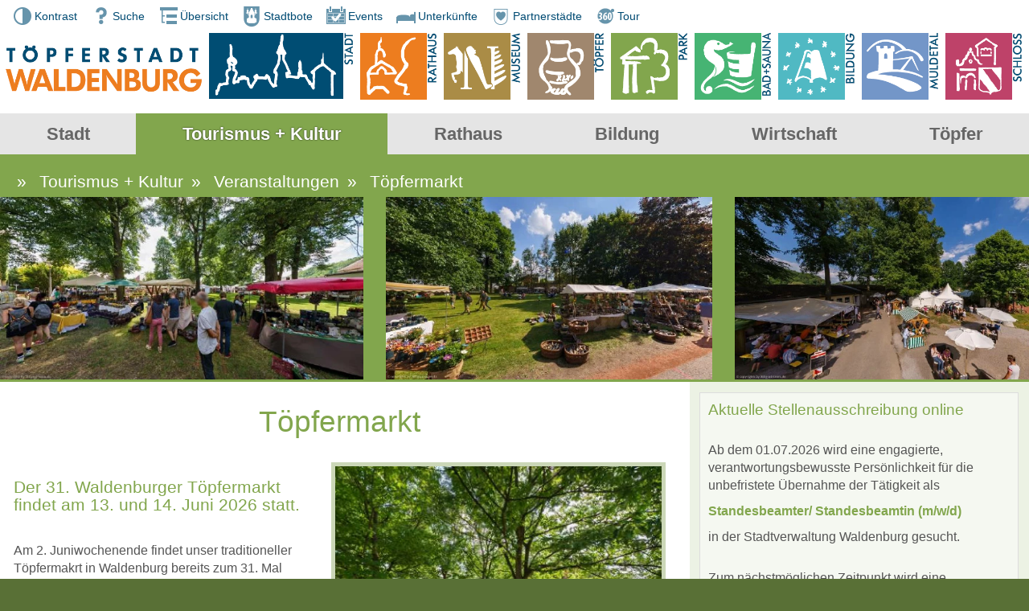

--- FILE ---
content_type: text/html; charset=utf-8
request_url: https://www.waldenburg.de/toepfermarkt_pid122
body_size: 17189
content:
<!DOCTYPE html>
<html lang="de">
<head>
<meta http-equiv="content-type" content="text/html;charset=utf-8">
<title>Töpfermarkt , Gewinner des Jubiläumswettbewerbs des Töpfermarktes 2025 stehen fest</title>
<meta name="viewport" content="width=device-width, initial-scale=1, user-scalable=yes"><link rel="shortcut icon" href="/favicon.ico">
<link rel="apple-touch-icon" sizes="120x120" href="/favicons/120x120.png">
<link rel="apple-touch-icon" sizes="180x180" href="/favicons/180x180.png">
<link rel="icon" type="image/png" sizes="196x196" href="/favicons/196x196.png">
<link href="/style_content.css?1693564266" type="text/css" rel="stylesheet" media="all">
<link href="/style.css?1751537693" type="text/css" rel="stylesheet" media="all">
<style>.background-hidden{background-image: none !important}</style>
</head>
<body class="top-tourismus">
<header id="oben">
	<div id="kopf" class="center">
		<div id="shortcuts" role="navigation">
			<a href="#" onclick="PURECSS.Toggle();return false" id="purecss_kontrast" role="button" tabindex="0"><img src="/elemente/icon-kontrast.png" alt="">Kontrast</a>
			<a href="#" onclick="SUCHE.Init();return false;" onkeydown="SUCHE.Init();return false;" tabindex="0"><img src="/elemente/icon-suche.png" alt="">Suche</a>
			<div id="suche_div"><form action="/">
					<span class="suche_button" onclick="SUCHE.Close();" onkeydown="SUCHE.Close();" tabindex="0"> X </span>
					<input class="suche_text" name="tsuche" id="tsuche" value="" placeholder="Suchbegriff" title="Suche" maxlength="50" type="text">
					<input type="submit" class="suche_button" value="suchen">
				</form>
			</div>
			<a href="/sitemap"><img src="/elemente/icon-sitemap.png" alt="">Übersicht</a>
		<!--<a href="/kontakt"><img src="/elemente/icon-kontakt.png" alt="Kontakt">Kontakt</a>-->
			<a href="/stadtbote" class="shortcuts_2nd"><img src="/elemente/icon-stadtwappen.png" alt="">Stadtbote</a>
			<a href="/veranstaltungen"><img src="/elemente/icon-kalender.png" alt="">Events</a>
			<a href="/unterkuenfte"><img src="/elemente/icon-unterkuenfte.png" alt="">Unterkünfte</a>
			<a href="/partnerstaedte"><img src="/elemente/icon-partner.png" alt="">Partnerstädte</a>
			<a href="/tour"><img src="/elemente/icon-360.png" alt="360">Tour</a>
		</div>
		<p id="logo">
			<a href="/" id="logo_schrift" title="Startseite"><img src="/elemente/icon-toepferstadt.png" alt="Töpferstadt Waldenburg" style="aspect-ratio:500/156"></a>
			<a href="/stadt" id="logo_grafik" title="Stadt"><img src="/elemente/icon-silhouette.png" alt="Icon Waldenburg" style="aspect-ratio:360/156"></a>
		</p>
		<p id="icons">
			<a href="/rathaus" title="Rathaus"><img src="/elemente/icon-rathaus.png?1" alt="Icon Rathaus" style="aspect-ratio:196/156"></a>
			<a href="/museum" title="Museum"><img src="/elemente/icon-museum-2.png?1" alt="Icon Museum" style="aspect-ratio:196/156"></a>
			<a href="/toepfer" title="T&ouml;pfer"><img src="/elemente/icon-toepfer.png?1" alt="Icon Töpfer" style="aspect-ratio:196/156"></a>
			<a href="/park" title="Park"><img src="/elemente/icon-park.png?1" alt="Icon Park" style="aspect-ratio:196/156"></a>
			<a href="/bad-sauna" title="Bad+Sauna"><img src="/elemente/icon-bad_sauna.png?1" alt="Icon Bad/Sauna" style="aspect-ratio:196/156"></a>
			<a href="/bildung" title="Bildung"><img src="/elemente/icon-bildung.png?1" alt="Icon Bildung" style="aspect-ratio:196/156"></a>
			<a href="/tour" title="Muldetal"><img src="/elemente/icon-muldetal.png?1" alt="Icon Muldetal" style="aspect-ratio:196/156"></a>
			<a href="/schloss" title="Schloss"><img src="/elemente/icon-schloss.png?1" alt="Icon Schloss" style="aspect-ratio:196/156"></a>
		</p>
		<div class="clear"></div>
	</div>
</header>
<nav id="menubar">
	<a id="menu_dd" href="#menubar" title="Men&uuml;" onclick="SMART.Navi(this);return false;"> </a>
	<div id="menu" class="center">
<ul>
<li class=" menu-stadt"><a href="/stadt">Stadt</a>
<ul>
<li><a href="/stadtgutschein" class=" dc">Gutschein</a></li>
<li><a href="/lage">Lage<b> &raquo; </b></a>
<ul>
<li><a href="/lageplan">Lageplan</a></li>
<li><a href="/daten">Daten</a></li>
</ul>
</li>
<li><a href="/ortsteile">Ortsteile<b> &raquo; </b></a>
<ul>
<li><a href="/duerrenuhlsdorf">Dürrenuhlsdorf</a></li>
<li><a href="/franken">Franken</a></li>
<li><a href="/niederwinkel">Niederwinkel</a></li>
<li><a href="/oberwinkel">Oberwinkel</a></li>
<li><a href="/schlagwitz">Schlagwitz</a></li>
<li><a href="/schwaben">Schwaben</a></li>
</ul>
</li>
<li><a href="/rathaus_pid289">Rathaus</a></li>
<li><a href="/verwaltungsgem">Verwaltungsgem.</a></li>
<li><a href="/leader">LEADER<b> &raquo; </b></a>
<ul>
<li><a href="/badehaus-gruenfelder-park-waldenburg">aktuelle Förderungen</a></li>
<li><a href="/foerdermoeglichkeiten">Fördermöglichkeiten</a></li>
<li><a href="/projektaufruf">Projektaufruf</a></li>
<li><a href="/zielkonzept">Zielkonzept</a></li>
</ul>
</li>
<li><a href="/ag-zukunft-in-waldenburg">AG "Zukunft in Waldenburg"</a></li>
<li><a href="/breitbandausbau">Breitbandausbau</a></li>
<li><a href="/stadtentwicklung">Stadtentwicklung</a></li>
<li><a href="/bauen">Bauen<b> &raquo; </b></a>
<ul>
<li><a href="/bodenrichtwerte">Bodenrichtwerte</a></li>
</ul>
</li>
<li><a href="/wohnen">Wohnen</a></li>
<li><a href="/vermietung-und-verpachtung">Vermietung und Verpachtung</a></li>
<li><a href="/med-einrichtungen">med. Einrichtungen<b> &raquo; </b></a>
<ul>
<li><a href="/gesundheitszentrum">Gesundheitszentrum</a></li>
<li><a href="/aerzte-apotheke">Ärzte/Apotheke</a></li>
<li><a href="/therapeuten">Therapeuten</a></li>
<li><a href="/pflege-betreuung">Pflege/Betreuung</a></li>
</ul>
</li>
<li><a href="/kirchen">Kirchen<b> &raquo; </b></a>
<ul>
<li><a href="/st-bartholomaeus">St. Bartholomäus</a></li>
<li><a href="/lutherkirche">Lutherkirche</a></li>
<li><a href="/adventgemeinde">Adventgemeinde</a></li>
<li><a href="/freikirche">Freikirche<b> &raquo; </b></a>
<ul>
<li><a href="/evangelische-christengemeinde-waldenburg">Ev. Christengemeinde Waldenburg</a></li>
<li><a href="/evangelisch-freikirchliche-gemeinde">Evangelisch-freikirchliche Gemeinde</a></li>
</ul>
</li>
<li><a href="/katholische-kirche">Katholische Kirche</a></li>
</ul>
</li>
<li><a href="/bestattungswald">Bestattungswald</a></li>
<li><a href="/vereine">Vereine<b> &raquo; </b></a>
<ul>
<li><a href="/gemeinnuetzig">gemeinnützig</a></li>
</ul>
</li>
<li><a href="/partnerstaedte">Partnerstädte</a></li>
<li><a href="/geschichte">Geschichte<b> &raquo; </b></a>
<ul>
<li><a href="/zeitleiste-bis-1800">Zeitleiste bis 1800</a></li>
<li><a href="/zeitleiste-ab-1800">Zeitleiste ab 1800</a></li>
<li><a href="/zeitleiste-ab-1945">Zeitleiste ab 1945</a></li>
<li><a href="/historisches-bildmaterial">Historisches Bildmaterial</a></li>
</ul></li>
</ul>
</li>
<li class="aktiv_top menu-tourismus"><a href="/tourismus-kultur" class="aktiv_menu">Tourismus + Kultur</a>
<ul>
<li><a href="/tourismusamt">Tourismusamt</a></li>
<li><a href="/tourismusgemeinschaft">Tourismusgemeinschaft<b> &raquo; </b></a>
<ul>
<li><a href="/geschaeftstelle">Geschäftstelle</a></li>
<li><a href="/kommunen-im-vereinsgebiet">Kommunen im Vereinsgebiet</a></li>
<li><a href="/mitglieder">Mitglieder<b> &raquo; </b></a>
<ul>
<li><a href="http://www.wolkenburger-bergbaurevier.de/" target="_blank" rel="noopener noreferrer">AG Altbergbau</a></li>
<li><a href="/artis-causa">Artis Causa</a></li>
<li><a href="/bett-bike-betrieb-muldenest">Bett & Bike Betrieb "Muldenest"</a></li>
<li><a href="/best-menue-dennerhitz">Best-Menü Dennerhitz</a></li>
<li><a href="/cafe-klatsch">Café Klatsch</a></li>
<li><a href="/chorgemeinschaft-waldenburg-ev">Chorgemeinschaft Waldenburg e.V.</a></li>
<li><a href="/dehoga-sachsen" target="https://www.dehoga-sachsen.de/">DEHOGA Sachsen</a></li>
<li><a href="/denkmalhof-schlagwitz">Denkmalhof Schlagwitz</a></li>
<li><a href="/deutsche-eiche">"Deutsche Eiche"</a></li>
<li><a href="/ferienwohnung-oberwinkel">Ferienwohnung Oberwinkel</a></li>
<li><a href="/ferienpark-waldenburg">Ferienpark Waldenburg</a></li>
<li><a href="/ferienwohnung-an-der-linde">Ferienwohnung "An der Linde"</a></li>
<li><a href="/glaenzelmuehle-hotel-restaurant-cafe-und-biergarten">Glänzelmühle</a></li>
<li><a href="/gaststaette-vogelschaenke">Gaststätte "Vogelschänke"</a></li>
<li><a href="/goldener-hahn">Goldener Hahn</a></li>
<li><a href="/intours-aktiv">inTours aktiv</a></li>
<li><a href="/kajak-service-waldenburg">Kajak - Service - Waldenburg</a></li>
<li><a href="/keramikwerkstatt-waldenburg">Keramikwerkstatt Waldenburg</a></li>
<li><a href="/kloeppelzirkel-waldenburg">Klöppelzirkel Waldenburg</a></li>
<li><a href="/muehle-langenchursdorf">Mühle Langenchursdorf</a></li>
<li><a href="/landhotel-billing">Landhotel Billing</a></li>
<li><a href="/landpension-am-silberberg">Landpension "Am Silberberg"</a></li>
<li><a href="/pension-neubert">Pension Neubert</a></li>
<li><a href="/pension-wieratal">Pension "Wieratal"</a></li>
<li><a href="/reitsportverein-kaufungen">Reitsportverein Kaufungen</a></li>
<li><a href="/toepferei-gruenert">Töpferei Grünert</a></li>
</ul></li>
</ul>
</li>
<li><a href="/veranstaltungen" class="aktiv_menu">Veranstaltungen<b> &raquo; </b></a>
<ul>
<li><a href="/kajaktouren">Kajaktouren</a></li>
<li><a href="/fahrradreisen-bootstouren">Bootstouren</a></li>
<li><a href="/kanu-triathlon">Kanu-Triathlon</a></li>
<li><a href="/freilichtbuehne">Freilichtbühne</a></li>
<li><a href="/radlerfruehling">Radlerfrühling </a></li>
<li><a href="/flohmarkt">Waldenburger Flohmarkt </a></li>
<li><a href="/basilikum">Basilikum </a></li>
<li><a href="/toepfermarkt_pid122" class="aktiv">Töpfermarkt </a></li>
<li><a href="/schlauchboottouren">Schlauchboottouren</a></li>
<li><a href="/kinderfest">Kinderfest</a></li>
</ul>
</li>
<li><a href="/museum">Museum</a></li>
<li><a href="/schloss">Schloss<b> &raquo; </b></a>
<ul>
<li><a href="/historie">Historie<b> &raquo; </b></a>
<ul>
<li><a href="/baugeschichte">Baugeschichte</a></li>
<li><a href="/hist-abbildungen">hist. Abbildungen</a></li>
</ul></li>
</ul>
</li>
<li><a href="/park">Grünfelder Park<b> &raquo; </b></a>
<ul>
<li><a href="/fuehrungen">Führungen</a></li>
<li><a href="/baugeschichte">Baugeschichte</a></li>
<li><a href="/parkbauten">Parkbauten</a></li>
</ul>
</li>
<li><a href="/vz-kirche-franken">VZ Kirche Franken</a></li>
<li><a href="/modellbahnwelt">Modellbahnwelt</a></li>
<li><a href="/bad-sauna">Bad + Sauna<b> &raquo; </b></a>
<ul>
<li><a href="/bad">Sommerbad</a></li>
<li><a href="/sauna">Saunastube</a></li>
</ul>
</li>
<li><a href="/unterkuenfte">Unterkünfte</a></li>
<li><a href="/gastronomie">Gastronomie</a></li>
<li><a href="/fotogalerien">Fotogalerien</a></li>
</ul>
</li>
<li class=" menu-rathaus"><a href="/rathaus">Rathaus</a>
<ul>
<li><a href="/buergerservice">Bürgerservice<b> &raquo; </b></a>
<ul>
<li><a href="/mitteilungen">Mitteilungen</a></li>
<li><a href="/formulare">Formulare</a></li>
<li><a href="/sepa-bankverbindung">SEPA-Bankverbindung</a></li>
<li><a href="/amt24">Amt24</a></li>
<li><a href="/eu-dienstleistungsrichtlinie">EU-Dienstleistungsrichtlinie</a></li>
<li><a href="/gesetze-und-satzungen">Gesetze und Satzungen</a></li>
<li><a href="/schiedsstelle">Schiedsstelle</a></li>
<li><a href="/fundbuero">Fundbüro</a></li>
<li><a href="/wahlen">Wahlen 2025</a></li>
<li><a href="/wahlarchiv">Wahlarchiv</a></li>
</ul>
</li>
<li><a href="/stadtverwaltung">Stadtverwaltung<b> &raquo; </b></a>
<ul>
<li><a href="/buergermeister">Bürgermeister</a></li>
<li><a href="/verwaltungsstruktur">Verwaltungsstruktur</a></li>
<li><a href="/einwohnermeldeamt">Einwohnermeldeamt</a></li>
<li><a href="/standesamt">Standesamt</a></li>
</ul>
</li>
<li><a href="/ausschreibungen">Ausschreibungen</a></li>
<li><a href="/heiraten">Heiraten<b> &raquo; </b></a>
<ul>
<li><a href="/info-kontakt">Info & Kontakt</a></li>
<li><a href="/im-schloss">Schloss Waldenburg</a></li>
<li><a href="/im-badehaus">Badehaus - Grünfelder Park</a></li>
<li><a href="/im-rathaus">Trauungsräume am Markt</a></li>
</ul>
</li>
<li><a href="/stadtrat">Stadtrat<b> &raquo; </b></a>
<ul>
<li><a href="/ratsmitglieder">Mitglieder</a></li>
<li><a href="/sitzungstermine">Sitzungstermine</a></li>
<li><a href="/beschluesse">Beschlüsse</a></li>
</ul>
</li>
<li><a href="/stadtbote">Stadtbote<b> &raquo; </b></a>
<ul>
<li><a href="/aeltere-ausgaben">ältere Ausgaben</a></li>
</ul></li>
</ul>
</li>
<li class=" menu-bildung"><a href="/bildung">Bildung</a>
<ul>
<li><a href="/kindertagesstaetten">Kindertagesstätten<b> &raquo; </b></a>
<ul>
<li><a href="/altst-kinderland">"Altst. Kinderland"<b> &raquo; </b></a>
<ul>
<li><a href="/konzeption">Konzeption</a></li>
</ul>
</li>
<li><a href="/schatzkiste">"Schatzkiste"</a></li>
</ul>
</li>
<li><a href="/schulen-traegerverein">Schulen / Trägerverein<b> &raquo; </b></a>
<ul>
<li><a href="/grundschule">Grundschule</a></li>
<li><a href="/hort-der-grundschule">Hort der Grundschule</a></li>
<li><a href="/traegerverein">Trägerverein</a></li>
<li><a href="/oberschule">Oberschule</a></li>
<li><a href="/europaeisches-gymnasium">Europäisches Gymnasium</a></li>
<li><a href="/bildungsstiftung">Bildungsstiftung</a></li>
</ul>
</li>
<li><a href="/musikschulen">Musikschulen<b> &raquo; </b></a>
<ul>
<li><a href="/freie-jugendkunstschule">Freie Jugendkunstschule</a></li>
</ul>
</li>
<li><a href="/berufliche-schulzentren">berufliche Schulzentren</a></li>
<li><a href="/volkshochschulen">Volkshochschulen</a></li>
<li><a href="/saechs-bildungsagentur">Sächs. Bildungsagentur</a></li>
</ul>
</li>
<li class=" menu-wirtschaft"><a href="/wirtschaft">Wirtschaft</a>
<ul>
<li><a href="/stadtgutschein">Stadtgutschein</a></li>
<li><a href="/zahlen-fakten">Zahlen + Fakten</a></li>
<li><a href="/branchen-gewerbe">Branchen + Gewerbe</a></li>
<li><a href="/gruenden-foerdern">Gründen + Fördern<b> &raquo; </b></a>
<ul>
<li><a href="/existenzgruendung">Existenzgründung</a></li>
</ul></li>
</ul>
</li>
<li class=" menu-toepfer"><a href="/toepfer">Töpfer</a>
<ul>
<li><a href="/toepfergeschichte">Töpfergeschichte</a></li>
<li><a href="/werkstaetten">Werkstätten</a></li>
<li><a href="/toepfermarkt">Töpfermarkt</a></li>
</ul></li>
</ul></div>
</nav>
<main id="mitte">
	<div id="content" class="center">
		<div id="breadcrumbs"><div> &raquo; <a href="/tourismus-kultur">Tourismus + Kultur</a><ul><li><a href="/tourismusamt">Tourismusamt</a></li><li><a href="/tourismusgemeinschaft">Tourismusgemeinschaft</a></li><li><a href="/veranstaltungen" class="aktiv">Veranstaltungen</a></li><li><a href="/museum">Museum</a></li><li><a href="/schloss">Schloss</a></li><li><a href="/park">Grünfelder Park</a></li><li><a href="/vz-kirche-franken">VZ Kirche Franken</a></li><li><a href="/modellbahnwelt">Modellbahnwelt</a></li><li><a href="/bad-sauna">Bad + Sauna</a></li><li><a href="/unterkuenfte">Unterkünfte</a></li><li><a href="/gastronomie">Gastronomie</a></li><li><a href="/fotogalerien">Fotogalerien</a></li></ul> </div><div> &raquo; <a href="/veranstaltungen">Veranstaltungen</a><ul><li><a href="/kajaktouren">Kajaktouren</a></li><li><a href="/fahrradreisen-bootstouren">Bootstouren</a></li><li><a href="/kanu-triathlon">Kanu-Triathlon</a></li><li><a href="/freilichtbuehne">Freilichtbühne</a></li><li><a href="/radlerfruehling">Radlerfrühling </a></li><li><a href="/flohmarkt">Waldenburger Flohmarkt </a></li><li><a href="/basilikum">Basilikum </a></li><li><a href="/toepfermarkt_pid122" class="aktiv">Töpfermarkt </a></li><li><a href="/schlauchboottouren">Schlauchboottouren</a></li><li><a href="/kinderfest">Kinderfest</a></li></ul> </div><div> &raquo; <a href="/toepfermarkt_pid122">Töpfermarkt </a> </div></div>		<div id="titelbildleiste" class="smartedit smartedit-titelbild-122" style="padding-top:18%" onClick="LIGHTBOX.Start(new Array('2916','2919','2920'));return false;"><div><img src="/bilder/bild_klein/2916.webp" alt="Töpfermarkt 2017" title="Töpfermarkt 2017"><img src="/bilder/bild_klein/2919.webp" alt="Töpfermarkt 2017" title="Töpfermarkt 2017"><img src="/bilder/bild_klein/2920.webp" alt="Töpfermarkt 2017" title="Töpfermarkt 2017"></div></div>		<div id="main">
			<div id="inhalt"><h1 class="pagetitle_h1">Töpfermarkt </h1><div class="absatz absatz_mit_bild absatz_bild_links absatzspalten_1" id="absatz_272">
<div class="pics pic pics_fill" id="pics_gr_272">
<div class="pics_gr" id="img272_1" style="">
<span class="pics_rh pics_rh1st lazy-background background-hidden" title="Töpfermarkt 2017" style="background-image:url(/bilder/bild_dia/2918.webp);" role="img" aria-label="Töpfermarkt 2017"></span><i>Töpfermarkt 2017</i></div>

<div class="pics_gr" id="img272_2" style="visibility:hidden;opacity:0;filter:Alpha(opacity=0);">
<span class="pics_rh lazy-background background-hidden" title="Töpfermarkt 2017" style="background-image:url(/bilder/bild_dia/2917.webp);" role="img" aria-label="Töpfermarkt 2017"></span><i>Töpfermarkt 2017</i></div>

<div class="pics_gr" id="img272_3" style="visibility:hidden;opacity:0;filter:Alpha(opacity=0);">
<span class="pics_rh lazy-background background-hidden" title="Töpfermarkt 2017" style="background-image:url(/bilder/bild_dia/2911.webp);" role="img" aria-label="Töpfermarkt 2017"></span><i>Töpfermarkt 2017</i></div>

<div class="pics_gr" id="img272_4" style="visibility:hidden;opacity:0;filter:Alpha(opacity=0);">
<span class="pics_rh lazy-background background-hidden" title="Töpfermarkt 2017" style="background-image:url(/bilder/bild_dia/2914.webp);" role="img" aria-label="Töpfermarkt 2017"></span><i>Töpfermarkt 2017</i></div>

<div class="pics_gr" id="img272_5" style="visibility:hidden;opacity:0;filter:Alpha(opacity=0);">
<span class="pics_rh lazy-background background-hidden" title="Töpfermarkt 2017" style="background-image:url(/bilder/bild_dia/2900.webp);" role="img" aria-label="Töpfermarkt 2017"></span><i>Töpfermarkt 2017</i></div>

<span id="pics_navi272" class="pics_navi"><a class="pics_navi_l" title="Bild zurück" onclick="PICS.Navi('272',-1);return false;"></a><a class="pics_navi_r" title="Bild vor" onclick="PICS.Navi('272',1);return false;"></a></span>

<span class="pics_voll" onClick="LIGHTBOX.Start(new Array('2918','2917','2911','2914','2900'));return false;"></span></div>
<div class="text spalten_1 text_mit_bild"><h4>Der 31. Waldenburger Töpfermarkt findet am 13. und 14. Juni 2026 statt.</h4>
<div style="height:1.2em"></div>
<p>Am 2. Juniwochenende findet unser traditioneller Töpfermakrt in Waldenburg bereits zum 31. Mal statt. An beiden Tagen jeweils von 10:00 bis 18:00 Uhr, auf dem Gelände des Freiheitsplatzes, präsentieren Töpfer ihre kunstvolle Zier- und Gebrauchskeramik.</p>
<h2>Kunstvolle Keramik</h2>
<p>Freunde der kunstvollen Keramik erleben hier Töpferkunst der besonderen Art. Vielfältig ist das Angebot von Töpfen, Krügen, Geschirr und Kunsthandwerk in außergewöhnlichen Formen und Dekoren.</p>
<h2>Kulinarische Genüsse</h2>
<p>Neben diesem umfangreichen Angebot kann der Besucher kulinarische Genüsse wie erlesene Spezialitäten, ausgesuchte Weine oder hausgemachtes in Anspruch nehmen und für die kleinen Gäste steht ein interessantes Angebot auf dem Programm. Unsere Partnerstadt aus dem schwäbischen Warthausen, wird sie an diesem Wochenende wieder mit erstklassigen Maultaschen und schwäbischen Most und Wein versorgen.</p>
<h2>Waldenburg freut sich auf Ihren Besuch!</h2>
<p>Schauen Sie einfach einmal vorbei am 13. und 14.06.2025 in Waldenburg zum 31. Waldenburger Töpfermarkt auf dem Freiheitsplatz an der Mulde.</p>
<div style="height:1.2em"></div>
<p><strong> </strong></p><div class="link_div"><a href="/toepfermarkt" class="link link_intern" aria-label="Informationen für Teilnehmer">Informationen für Teilnehmer</a></div><div class="link_div"><a href="http://tour.360grad-team.com/de/vt/ZY5UXuJFMB/d/49980/siv/1" class="link link_extern link_e" target="_blank" rel="noopener noreferrer" aria-label="wechseln zu: 360°-Tour durch den Töpfermarkt" data-cl="6-332-122">360°-Tour durch den Töpfermarkt</a> </div></div><div class="clear"></div></div><div class="absatz absatz_mit_bild absatz_bild_links absatzspalten_1" id="absatz_736">
<div class="pics pic pics_fill" id="pics_gr_736">
<div class="pics_gr" id="img736_1" style="">
<span class="pics_rh pics_rh1st lazy-background background-hidden" style="background-image:url(/bilder/bild_dia/5517.webp?mod=1);" role="img"></span></div>

<div class="pics_gr" id="img736_2" style="visibility:hidden;opacity:0;filter:Alpha(opacity=0);">
<span class="pics_rh lazy-background background-hidden" style="background-image:url(/bilder/bild_dia/5518.webp);" role="img"></span></div>

<div class="pics_gr" id="img736_3" style="visibility:hidden;opacity:0;filter:Alpha(opacity=0);">
<span class="pics_rh lazy-background background-hidden" style="background-image:url(/bilder/bild_dia/5516.webp);" role="img"></span></div>

<div class="pics_gr" id="img736_4" style="visibility:hidden;opacity:0;filter:Alpha(opacity=0);">
<span class="pics_rh lazy-background background-hidden" style="background-image:url(/bilder/bild_dia/5515.webp);" role="img"></span></div>

<div class="pics_gr" id="img736_5" style="visibility:hidden;opacity:0;filter:Alpha(opacity=0);">
<span class="pics_rh lazy-background background-hidden" style="background-image:url(/bilder/bild_dia/5514.webp);" role="img"></span></div>

<div class="pics_gr" id="img736_6" style="visibility:hidden;opacity:0;filter:Alpha(opacity=0);">
<span class="pics_rh lazy-background background-hidden" style="background-image:url(/bilder/bild_dia/5513.webp);" role="img"></span></div>

<div class="pics_gr" id="img736_7" style="visibility:hidden;opacity:0;filter:Alpha(opacity=0);">
<span class="pics_rh lazy-background background-hidden" style="background-image:url(/bilder/bild_dia/5512.webp);" role="img"></span></div>

<span id="pics_navi736" class="pics_navi"><a class="pics_navi_l" title="Bild zurück" onclick="PICS.Navi('736',-1);return false;"></a><a class="pics_navi_r" title="Bild vor" onclick="PICS.Navi('736',1);return false;"></a></span>

<span class="pics_voll" onClick="LIGHTBOX.Start(new Array('5517','5518','5516','5515','5514','5513','5512'));return false;"></span></div>

<h2 id="absatzpos_736"  class="abs">Gewinner des Jubiläumswettbewerbs des Töpfermarktes 2025 stehen fest</h2><div class="text spalten_1 text_mit_bild"><p><span style="font-size: 120%;"><strong>Petra Ludwig aus Crimmitschau erhält den Kollegenpreis –</strong></span><br><span style="font-size: 120%;"><strong>Besucher küren das Vogelhaus der Töpferei Hirche zum Publikumsliebling</strong></span></p>
<p><img title="" src="/bilder/bild_dia/5512.webp" alt=""></p>
<p>Strahlender Sonnenschein, ausgelassene Stimmung und ein Wettbewerb voller Überraschungen: Zum 30. Jubiläum des Waldenburger Töpfermarktes reichten Keramikkünstlerinnen und -künstler aus Nah und Fern ihre Werke zum Wettbewerb „Mein schönstes Stück zum Marktjubiläum" ein. Die Resonanz war groß – kunstvolle, ideenreiche und handwerklich herausragende Exponate zeigten die ganze Bandbreite keramischer Gestaltung.<br><br>Ob filigraner Teekessel, fantasievolle geflügelte Sagenfigur mit Hörnern, detailverliebtes Vogelhaus oder imposantes Riesenschneckenhaus – die Vielfalt der Beiträge war ebenso beeindruckend wie ihre gestalterische Qualität. Jedes Stück erzählte seine eigene Geschichte und spiegelte die Handschrift seiner Schöpferin oder seines Schöpfers wider.<br><br>Die Besucherinnen und Besucher des Marktes standen vor einer schweren Wahl: Welches Werk ist das schönste? Die Entscheidung fiel nicht leicht – zu stark war die kreative Konkurrenz. Doch genau diese Vielfalt machte den Jubiläumswettbewerb zu einem besonderen Highlight des diesjährigen Marktes.</p>
<div style="height:1.2em"></div>
<p><img title="" src="/bilder/bild_dia/5513.webp" alt="" width="319" height="368"><img title="" src="/bilder/bild_dia/5515.webp" alt="" width="225" height="367"><img title="" src="/bilder/bild_dia/5514.webp" alt="" width="239" height="368"></p>
<p><br>In der Publikumswertung setzte sich das liebevoll gestaltete Vogelhaus der Töpferei Hirche aus Krauschwitz durch. Mit seinem charmanten Design und der unverwechselbaren keramischen Handschrift begeisterte das Stück sowohl große als auch kleine Marktbesucher – und sicherte sich damit verdient den ersten Platz.<br><br>Der Kollegenpreis ging an Petra Ludwig aus Crimmitschau. Ihre Arbeit überzeugte durch besondere handwerkliche Präzision und kreative Ausdruckskraft – ein herausragendes Beispiel für zeitgenössisches Kunsthandwerk.<br><br>Beide Preisträgerinnen wurden im feierlichen Rahmen des diesjährigen Töpferessens geehrt, das anlässlich des 30. Jubiläums erstmals als besondere Wertschätzung für die teilnehmenden Töpferinnen und Töpfer veranstaltet wurde. Neben einer Urkunde durften sich die Gewinnerinnen auch über Blumen und die herzlichen Glückwünsche der Töpfergemeinschaft und der Stadt Waldenburg freuen.<br><br>Auch nach dem Markt können die prämierten Werke weiterhin bestaunt werden: Das von den Kollegen ausgezeichnete Stück von Petra Ludwig ist aktuell in der Vitrine im Eingangsbereich des Waldenburger Rathauses ausgestellt. Das Sieger-Vogelhaus der Töpferei Hirche hat indes einen ganz besonderen Platz gefunden – in der Vogelvoliere des Grünfelder Parks, wo es nun auch echte gefiederte Bewohner beherbergt.<br><br>Beide ausgezeichneten Stücke stehen stellvertretend für die große handwerkliche Vielfalt und die kreative Leidenschaft, die den Töpfermarkt seit drei Jahrzehnten prägen. Wir gratulieren den Gewinnerinnen ganz herzlich!</p>
<p><img title="" src="/bilder/bild_dia/5518.webp" alt="" width="372" height="464"><img title="" src="/bilder/bild_dia/5517.webp?1" alt="" width="346" height="462"></p>
<div style="height:1.2em"></div></div><div class="clear"></div></div><div class="clear"></div></div>
			<div id="zusatz">

<div id="aktuell_zusatz"><div id="aktuelles" style="width:100%">
		<div class="aktuell aktuell_ohnebild" id="aktuell_144">
			
			<div class="aktuell_i">
				<h3>Aktuelle Stellenausschreibung online</h3>
				<div style="height:1.2em"></div>
<p>Ab dem 01.07.2026 wird eine engagierte, verantwortungsbewusste Persönlichkeit für die unbefristete Übernahme der Tätigkeit als</p>
<p><a href="/pdf/2026_stellenausschreibung-standesamt_1.pdf" data-cl="4-5560-122" target="_blank"><strong>Standesbeamter/ Standesbeamtin (m/w/d) </strong></a></p>
<p>in der Stadtverwaltung Waldenburg gesucht.</p>
<div style="height:1.2em"></div>
<p>Zum nächstmöglichen Zeitpunkt wird eine engagierte und aufgeschlossene Persönlichkeit für die unbefristete Übernahme der Tätigkeit als</p>
<p><a href="/pdf/ausschreibung-nkwal_paedagogische-fachkraft.pdf" data-cl="4-5561-122" target="_blank"><span style="color: #004b73;"><strong>Museumspädagoge/Museumspädagogin (m/w/d)</strong></span></a></p>
<p>im Museum Naturalienkabinett Waldenburg gesucht.</p>
<div style="height:1.2em"></div>
				
				<a href="/ausschreibungen" class="link">Ausschreibungen</a>
				
				<div class="clear"></div>
			</div>
		</div></div></div><div class="events"><div class="events_monatbox" id="evt-monat-2026-01"><h3>Januar</h3><div class="event" id="termin_id-2910" ><div class="t"><div><a href="/572.ics" title="Termin als ICS-Datei herunterladen"  onclick="EVENTS.iCal(event,572,2910);" rel="nofollow">24<i>Sa</i></a></div></div>
		<div class="d"><a href="/572.ics" title="Termin eintragen" rel="nofollow">A</a><span class="dd">24.01.</span> <span class="du">15:00 bis 20:00&nbsp;Uhr</span></div>
		<div class="i"><h4>Lichterfest auf Schloss Waldenburg</h4><p>Gemeinsamer, ruhiger Ausklang der Feiertage.</p>
<p>15:00 Uhr - 20:00 Uhr<br>Glühwein / Gegrilltes / weitere stimmungsvolle Akzente</p>
<p>Sonderführungen - Buchungsmöglichkeit <a href="https://www.schloss-waldenburg.de/schlossfuehrungen"><strong>HIER</strong></a>.<br>15:30 Uhr Bergfriedführung "Zauberhafter Blick ins Muldental"<br>17:30 Uhr Abendliche Schlossführung "Allerlei Lichtelei"<br>(Anmeldungen empfehlenswert, begrenzte Teilnehmerzahl)</p>
<p>19:00 Uhr - 19:30 Uhr<br>Lichterumzug für Kinder - Feierliches Ausschalten der Lichter am Weihnachtsbaum. Buchung im Veranstaltungskalender unter "Lichterumzug".<br>(Bringt gerne dafür eure eigenen Lampions mit.)</p></div><div class="o">Schloss Waldenburg<a href="https://www.schloss-waldenburg.de/veranstaltungskalender#termin_id-1488" class="link_extern" target="_blank">Infos unter: www.schloss-waldenburg.de</a></div></div><div class="event" id="termin_id-2912" ><div class="t"><div><a href="/574.ics" title="Termin als ICS-Datei herunterladen"  onclick="EVENTS.iCal(event,574,2912);" rel="nofollow">24<i>Sa</i></a></div></div>
		<div class="d"><a href="/574.ics" title="Termin eintragen" rel="nofollow">A</a><span class="dd">24.01.</span> <span class="du">15:30&nbsp;Uhr</span></div>
		<div class="i"><h4>Sonderführung - Bergfriedführung "Zauberhafter Blick ins Muldental"</h4><p>Sonderführung im Rahmen des Lichterfestes - mehr dazu <a href="https://www.schloss-waldenburg.de/veranstaltungskalender"><strong>HIER</strong></a>.</p>
<p>Es geht hinauf auf den majestätischen Bergfried. Oben eröffnet sich ein zauberhafter Blick ins Muldental – still, weit und stimmungsvoll.</p>
<p>Bitte beachten Sie: Die Führung ist nicht für gehbehinderte Personen geeignet. Festes Schuhwerk ist erforderlich.<br>Die Teilnehmerzahl ist begrenzt.</p>
<p>Erwachsene: 6 € / ermäßigt 5 €</p></div><div class="o">Schloss Waldenburg<a href="https://www.schloss-waldenburg.de/veranstaltungskalender#termin_id-1489" class="link_extern" target="_blank">Infos unter: www.schloss-waldenburg.de</a></div></div><div class="event" id="termin_id-2913" ><div class="t"><div><a href="/575.ics" title="Termin als ICS-Datei herunterladen"  onclick="EVENTS.iCal(event,575,2913);" rel="nofollow">24<i>Sa</i></a></div></div>
		<div class="d"><a href="/575.ics" title="Termin eintragen" rel="nofollow">A</a><span class="dd">24.01.</span> <span class="du">17:30&nbsp;Uhr</span></div>
		<div class="i"><h4>Sonderführung - Abendliche Schlossführung "Allerlei Lichtelei"</h4><p>Sonderführung im Rahmen des Lichterfestes - mehr zum <a href="https://www.schloss-waldenburg.de/veranstaltungskalender"><strong>LICHTERFEST</strong></a>.</p>
<p>Eine abendliche Schlossführung „Allerlei Lichtelei" führt Sie durch die historischen Räume des Schlosses.</p>
<p>Begrenzte Teilnehmeranzahl.<br>Erwachsene 11 € / ermäßigt 10 €</p></div><div class="o">Schloss Waldenburg<a href="https://www.schloss-waldenburg.de/veranstaltungskalender#termin_id-1490" class="link_extern" target="_blank">Infos unter: www.schloss-waldenburg.de</a></div></div><div class="event" id="termin_id-2911" ><div class="t"><div><a href="/573.ics" title="Termin als ICS-Datei herunterladen"  onclick="EVENTS.iCal(event,573,2911);" rel="nofollow">24<i>Sa</i></a></div></div>
		<div class="d"><a href="/573.ics" title="Termin eintragen" rel="nofollow">A</a><span class="dd">24.01.</span> <span class="du">19:00&nbsp;Uhr</span></div>
		<div class="i"><h4>Lichterumzug für Kinder - Lichterfest auf Schloss Waldenburg</h4><p>Feierliches Ausschalten der Lichter am Weihnachtsbaum.</p>
<p>Lichterumzug im Schloss für Kinder (Bringt gerne dafür eure eigenen Lampions mit.)</p>
<p>Erwachsene: 4 € / Kinder: 2 €</p>
<p>Mehr Infos zum Lichterfest - siehe unter "Lichterfest auf Schloss Waldenburg" im <a href="https://www.schloss-waldenburg.de/veranstaltungskalender"><strong>Veranstaltungskalender.</strong></a></p></div><div class="o">Schloss Waldenburg<a href="https://www.schloss-waldenburg.de/veranstaltungskalender#termin_id-1491" class="link_extern" target="_blank">Infos unter: www.schloss-waldenburg.de</a></div></div></div><div class="events_monatbox" id="evt-monat-2026-02"><h3>Februar</h3><div class="event" id="termin_id-2917" ><div class="event_bild" onClick="LIGHTBOX.Start(new Array('5562'));return false;">
<img src="bilder/bild_mittel/5562.webp" loading="lazy" alt="Winterferien 2026"></div><div class="t"><div><a href="/577.ics" title="Termin als ICS-Datei herunterladen"  onclick="EVENTS.iCal(event,577,2917);" rel="nofollow">10<i>Di</i></a></div></div>
		<div class="d"><a href="/577.ics" title="Termin eintragen" rel="nofollow">A</a><span class="dd">10.02.</span> <span class="du">13:00&nbsp;Uhr</span></div>
		<div class="i"><h4>Winterferienprogramm: Wunderbar Kurios - Schätze aus der Wunderkammer</h4><p><br>Was ist eigentlich eine Kuriosität und warum sammelte man sie im Museum? In diesem Ferienprogramm entdecken Kinder die geheimnisvollen Schätze des Naturalienkabinetts: Fossilien, Mineralien, Präparate und echte Kuriositäten. Mit unseren speziellen Wunderkammer-Kisten werden die Kinder nicht nur forschen und staunen, sondern auch kreativ werden, indem sie ihre eigene kleine Kuriosität gestalten und mit nach Hause nehmen.</p>
<p><strong>Datum:</strong> 10. &amp; 11. Februar sowie 17. &amp; 18. Februar 2026<br><strong>Zeit:</strong> 13:00-14:30 Uhr<br><strong>Ort:</strong> Markt 16, 08396 Waldenburg<br>Kosten: 5 € pro Person</p>
<p><strong>Anmeldungen unter:</strong><br>E-Mail: museum@waldenburg.de<br>Tel.: +49 37608 22519</p></div><div class="o">Markt 16, 08396 Waldenburg<a href="https://www.museum-waldenburg.de/angebot/veranstaltungen?tx_ccevents_show%5Baction%5D=show&tx_ccevents_show%5Bcontroller%5D=Event&cHash=3ca98fc295dd8c88d2319b191e4cf6ee" class="link_extern" target="_blank">Veranstaltungen Museum Naturalienkabinett</a></div></div><div class="event" id="termin_id-2918" ><div class="event_bild" onClick="LIGHTBOX.Start(new Array('5562'));return false;">
<img src="bilder/bild_mittel/5562.webp" loading="lazy" alt="Winterferien 2026"></div><div class="t"><div><a href="/577.ics" title="Termin als ICS-Datei herunterladen"  onclick="EVENTS.iCal(event,577,2918);" rel="nofollow">11<i>Mi</i></a></div></div>
		<div class="d"><a href="/577.ics" title="Termin eintragen" rel="nofollow">A</a><span class="dd">11.02.</span> <span class="du">13:00&nbsp;Uhr</span></div>
		<div class="i"><h4>Winterferienprogramm: Wunderbar Kurios - Schätze aus der Wunderkammer</h4><p><br>Was ist eigentlich eine Kuriosität und warum sammelte man sie im Museum? In diesem Ferienprogramm entdecken Kinder die geheimnisvollen Schätze des Naturalienkabinetts: Fossilien, Mineralien, Präparate und echte Kuriositäten. Mit unseren speziellen Wunderkammer-Kisten werden die Kinder nicht nur forschen und staunen, sondern auch kreativ werden, indem sie ihre eigene kleine Kuriosität gestalten und mit nach Hause nehmen.</p>
<p><strong>Datum:</strong> 10. &amp; 11. Februar sowie 17. &amp; 18. Februar 2026<br><strong>Zeit:</strong> 13:00-14:30 Uhr<br><strong>Ort:</strong> Markt 16, 08396 Waldenburg<br>Kosten: 5 € pro Person</p>
<p><strong>Anmeldungen unter:</strong><br>E-Mail: museum@waldenburg.de<br>Tel.: +49 37608 22519</p></div><div class="o">Markt 16, 08396 Waldenburg<a href="https://www.museum-waldenburg.de/angebot/veranstaltungen?tx_ccevents_show%5Baction%5D=show&tx_ccevents_show%5Bcontroller%5D=Event&cHash=3ca98fc295dd8c88d2319b191e4cf6ee" class="link_extern" target="_blank">Veranstaltungen Museum Naturalienkabinett</a></div></div><div class="event" id="termin_id-2919" ><div class="event_bild" onClick="LIGHTBOX.Start(new Array('5562'));return false;">
<img src="bilder/bild_mittel/5562.webp" loading="lazy" alt="Winterferien 2026"></div><div class="t"><div><a href="/577.ics" title="Termin als ICS-Datei herunterladen"  onclick="EVENTS.iCal(event,577,2919);" rel="nofollow">17<i>Di</i></a></div></div>
		<div class="d"><a href="/577.ics" title="Termin eintragen" rel="nofollow">A</a><span class="dd">17.02.</span> <span class="du">13:00&nbsp;Uhr</span></div>
		<div class="i"><h4>Winterferienprogramm: Wunderbar Kurios - Schätze aus der Wunderkammer</h4><p><br>Was ist eigentlich eine Kuriosität und warum sammelte man sie im Museum? In diesem Ferienprogramm entdecken Kinder die geheimnisvollen Schätze des Naturalienkabinetts: Fossilien, Mineralien, Präparate und echte Kuriositäten. Mit unseren speziellen Wunderkammer-Kisten werden die Kinder nicht nur forschen und staunen, sondern auch kreativ werden, indem sie ihre eigene kleine Kuriosität gestalten und mit nach Hause nehmen.</p>
<p><strong>Datum:</strong> 10. &amp; 11. Februar sowie 17. &amp; 18. Februar 2026<br><strong>Zeit:</strong> 13:00-14:30 Uhr<br><strong>Ort:</strong> Markt 16, 08396 Waldenburg<br>Kosten: 5 € pro Person</p>
<p><strong>Anmeldungen unter:</strong><br>E-Mail: museum@waldenburg.de<br>Tel.: +49 37608 22519</p></div><div class="o">Markt 16, 08396 Waldenburg<a href="https://www.museum-waldenburg.de/angebot/veranstaltungen?tx_ccevents_show%5Baction%5D=show&tx_ccevents_show%5Bcontroller%5D=Event&cHash=3ca98fc295dd8c88d2319b191e4cf6ee" class="link_extern" target="_blank">Veranstaltungen Museum Naturalienkabinett</a></div></div><div class="event" id="termin_id-2920" ><div class="event_bild" onClick="LIGHTBOX.Start(new Array('5562'));return false;">
<img src="bilder/bild_mittel/5562.webp" loading="lazy" alt="Winterferien 2026"></div><div class="t"><div><a href="/577.ics" title="Termin als ICS-Datei herunterladen"  onclick="EVENTS.iCal(event,577,2920);" rel="nofollow">18<i>Mi</i></a></div></div>
		<div class="d"><a href="/577.ics" title="Termin eintragen" rel="nofollow">A</a><span class="dd">18.02.</span> <span class="du">13:00&nbsp;Uhr</span></div>
		<div class="i"><h4>Winterferienprogramm: Wunderbar Kurios - Schätze aus der Wunderkammer</h4><p><br>Was ist eigentlich eine Kuriosität und warum sammelte man sie im Museum? In diesem Ferienprogramm entdecken Kinder die geheimnisvollen Schätze des Naturalienkabinetts: Fossilien, Mineralien, Präparate und echte Kuriositäten. Mit unseren speziellen Wunderkammer-Kisten werden die Kinder nicht nur forschen und staunen, sondern auch kreativ werden, indem sie ihre eigene kleine Kuriosität gestalten und mit nach Hause nehmen.</p>
<p><strong>Datum:</strong> 10. &amp; 11. Februar sowie 17. &amp; 18. Februar 2026<br><strong>Zeit:</strong> 13:00-14:30 Uhr<br><strong>Ort:</strong> Markt 16, 08396 Waldenburg<br>Kosten: 5 € pro Person</p>
<p><strong>Anmeldungen unter:</strong><br>E-Mail: museum@waldenburg.de<br>Tel.: +49 37608 22519</p></div><div class="o">Markt 16, 08396 Waldenburg<a href="https://www.museum-waldenburg.de/angebot/veranstaltungen?tx_ccevents_show%5Baction%5D=show&tx_ccevents_show%5Bcontroller%5D=Event&cHash=3ca98fc295dd8c88d2319b191e4cf6ee" class="link_extern" target="_blank">Veranstaltungen Museum Naturalienkabinett</a></div></div></div><div class="events_monatbox" id="evt-monat-2026-04"><h3>April</h3><div class="event" id="termin_id-2903" ><div class="t"><div><a href="/532.ics" title="Termin als ICS-Datei herunterladen"  onclick="EVENTS.iCal(event,532,2903);" rel="nofollow">6<i>Mo</i></a></div></div>
		<div class="d"><a href="/532.ics" title="Termin eintragen" rel="nofollow">A</a><span class="dd">06.04.</span> <span class="du">17:00&nbsp;Uhr</span></div>
		<div class="i"><h4>OSTERKONZERT: "Con Spirito" </h4><p>Bach - Zelenka - Mozart <br>Virtuose Kammermusik des 18. Jahrhunderts</p>
<p>MUSICA AFFECTA Prag<br>auf historischem Instrumentarium</p>
<p>Jan Dismas Zelenka, in 1679 im böhmischen Louňovice pod Blaníkem (dt. Launiowitz) geboren und von 1710 bis 1745 am Dresden Hof tätig, ist Zeitgenosse Johann Sebastian Bachs. Beiden haben wir Edelsteine der Kammermusik zu verdanken, die das junge Ensemble Musica Affecta aus Prag für uns frühlingshaft festlich funkeln lässt. Abgerundet wird das Programm mit Musik unseres lieben Wolfgang Amadés.</p>
<p>Eintritt: 20 €, ermäßigt 16 €</p></div><div class="o">Schloss Waldenburg<a href="https://www.schloss-waldenburg.de/veranstaltungskalender#termin_id-1475" class="link_extern" target="_blank">Infos unter: www.schloss-waldenburg.de</a></div></div></div><div class="events_monatbox" id="evt-monat-2026-05"><h3>Mai</h3><div class="event" id="termin_id-2914" ><div class="event_bild" onClick="LIGHTBOX.Start(new Array('4533'));return false;">
<img src="bilder/bild_mittel/4533.webp" loading="lazy" alt=""></div><div class="t"><div><a href="/36.ics" title="Termin als ICS-Datei herunterladen"  onclick="EVENTS.iCal(event,36,2914);" rel="nofollow">31<i>So</i></a></div></div>
		<div class="d"><a href="/36.ics" title="Termin eintragen" rel="nofollow">A</a><span class="dd">31.05.</span> <span class="du">10:00&nbsp;Uhr</span></div>
		<div class="i"><h4>BASILIKUM - Der Kräuter- und Pflanzenmarkt</h4><p>Pünktlich im Wonnemonat Mai öffnet am Sonntag, den 31. Mai von 10.00 - 18.00 Uhr, "Basilikum" die Pforten und empfängt seine Gäste zum Gartenfest im Grünfelder Park. Die Besucher des Kräuter - und Planzenmarktes Basilikum finden bei ca. 75 Händlern allerei an vielfältigen und außergewöhnlichen Pflanzen und Dekoratives für die Gartensaison.</p>
<p>Vom Teehaus bis zum Badehaus locken Kräuterpflanzen, Sommerblumen bis hin zu Stauden, Gräser, Wasser- und Steingartenpflanzen.</p></div><div class="o">Grünfelder Park, Waldenburg<a href="/basilikum" class="link">BASILIKUM  Kräuter - und Pflanzenmarkt</a></div></div></div><div class="events_monatbox" id="evt-monat-2026-06"><h3>Juni</h3><div class="event" id="termin_id-2915" ><div class="t"><div><a href="/514.ics" title="Termin als ICS-Datei herunterladen"  onclick="EVENTS.iCal(event,514,2915);" rel="nofollow">13<i>Sa</i></a></div></div>
		<div class="d"><a href="/514.ics" title="Termin eintragen" rel="nofollow">A</a><span class="dd">13.06.</span> <span class="du"></span></div>
		<div class="i"><h4>Töpfermarkt</h4><p>Am 13. und 14. Juni 2026 findet der 31. Waldenburger Töpfermarkt statt. Auf dem idyllischen Freiheitsplatz präsentieren Töpfer aus der Region und darüber hinaus ihre kunstvolle Zier- und Gebrauchskeramik. Entdecken Sie einzigartige Töpfe, Krüge, Geschirr und außergewöhnliches Kunsthandwerk in vielen verschiedenen Formen und Dekoren.</p>
<p>Neben der Töpferkunst erwartet Sie ein kulinarisches Angebot mit regionalen Spezialitäten, ausgewählten Weinen und hausgemachten Leckereien. Besonders hervorzuheben ist der Stand unserer Partnerstadt Warthausen, die mit ihren köstlichen Maultaschen und schwäbischen Weinen für wahre Genussmomente sorgt.<br><br>Erleben Sie Kunst, Kultur und Kulinarik – wir freuen uns auf Ihren Besuch!</p></div><div class="o">Freiheitsplatz Waldenburg <a href="https://www.waldenburg.de/toepfermarkt" class="link_extern" target="_blank">Informationen für Teilnehmer</a></div></div><div class="event" id="termin_id-2916" ><div class="t"><div><a href="/514.ics" title="Termin als ICS-Datei herunterladen"  onclick="EVENTS.iCal(event,514,2916);" rel="nofollow">14<i>So</i></a></div></div>
		<div class="d"><a href="/514.ics" title="Termin eintragen" rel="nofollow">A</a><span class="dd">14.06.</span> <span class="du"></span></div>
		<div class="i"><h4>Töpfermarkt</h4><p>Am 13. und 14. Juni 2026 findet der 31. Waldenburger Töpfermarkt statt. Auf dem idyllischen Freiheitsplatz präsentieren Töpfer aus der Region und darüber hinaus ihre kunstvolle Zier- und Gebrauchskeramik. Entdecken Sie einzigartige Töpfe, Krüge, Geschirr und außergewöhnliches Kunsthandwerk in vielen verschiedenen Formen und Dekoren.</p>
<p>Neben der Töpferkunst erwartet Sie ein kulinarisches Angebot mit regionalen Spezialitäten, ausgewählten Weinen und hausgemachten Leckereien. Besonders hervorzuheben ist der Stand unserer Partnerstadt Warthausen, die mit ihren köstlichen Maultaschen und schwäbischen Weinen für wahre Genussmomente sorgt.<br><br>Erleben Sie Kunst, Kultur und Kulinarik – wir freuen uns auf Ihren Besuch!</p></div><div class="o">Freiheitsplatz Waldenburg <a href="https://www.waldenburg.de/toepfermarkt" class="link_extern" target="_blank">Informationen für Teilnehmer</a></div></div><div class="event" id="termin_id-2885" ><div class="t"><div><a href="/183.ics" title="Termin als ICS-Datei herunterladen"  onclick="EVENTS.iCal(event,183,2885);" rel="nofollow">20<i>Sa</i></a></div></div>
		<div class="d"><a href="/183.ics" title="Termin eintragen" rel="nofollow">A</a><span class="dd">20.06.</span> <span class="du">17:00&nbsp;Uhr</span></div>
		<div class="i"><h4>Quer durch den Märchenwald - Premiere</h4><p>Theateraufführung</p></div><div class="o">Freilichtbühne im Grünfelder Park Waldenburg<a href="http://www.freilicht-theater.de" class="link_extern" target="_blank">www.freilicht-theater.de</a></div></div><div class="event" id="termin_id-2886" ><div class="t"><div><a href="/183.ics" title="Termin als ICS-Datei herunterladen"  onclick="EVENTS.iCal(event,183,2886);" rel="nofollow">21<i>So</i></a></div></div>
		<div class="d"><a href="/183.ics" title="Termin eintragen" rel="nofollow">A</a><span class="dd">21.06.</span> <span class="du">15:00&nbsp;Uhr</span></div>
		<div class="i"><h4>Quer durch den Märchenwald</h4><p>Theateraufführung</p></div><div class="o">Freilichtbühne im Grünfelder Park Waldenburg<a href="http://www.freilicht-theater.de" class="link_extern" target="_blank">www.freilicht-theater.de</a></div></div><div class="event" id="termin_id-2887" ><div class="t"><div><a href="/183.ics" title="Termin als ICS-Datei herunterladen"  onclick="EVENTS.iCal(event,183,2887);" rel="nofollow">27<i>Sa</i></a></div></div>
		<div class="d"><a href="/183.ics" title="Termin eintragen" rel="nofollow">A</a><span class="dd">27.06.</span> <span class="du">17:00&nbsp;Uhr</span></div>
		<div class="i"><h4>Quer durch den Märchenwald</h4><p>Theateraufführung</p></div><div class="o">Freilichtbühne im Grünfelder Park Waldenburg<a href="http://www.freilicht-theater.de" class="link_extern" target="_blank">www.freilicht-theater.de</a></div></div><div class="event" id="termin_id-2904" ><div class="t"><div><a href="/568.ics" title="Termin als ICS-Datei herunterladen"  onclick="EVENTS.iCal(event,568,2904);" rel="nofollow">27<i>Sa</i></a></div></div>
		<div class="d"><a href="/568.ics" title="Termin eintragen" rel="nofollow">A</a><span class="dd">27.06.</span> <span class="du">19:00&nbsp;Uhr</span></div>
		<div class="i"><h4>Sommernacht auf der Schlossterrasse - Zwei Gitarren zwei Stimmen</h4><p><span style="font-size: 1em;">REALmusic - Musik aus dem Herzen</span></p>
<p>Nadine und Andreas präsentieren Songs aus Liebe zur Musik, arrangiert für zwei akustische Gitarren und zweistimmigen Satzgesang. Folk, Rock oder Country . . . Gänsehaut-Feeling pur! Rockband-Sound zu zweit? Kein Problem - alle Playback-Tracks sind 100% „REALmusic" und von uns selbst produziert und eingespielt. Gesang und Gitarren kommen natürlich live von der Bühne!</p>
<p>REALmusic singen und spielen in der Herz - Frequenz von 432 Hz</p>
<p>Tickets. Vorverkauf 21 € | Abendkasse 26 €<br>Einlass eine halbe Stunde vor Veranstaltungsbeginn.</p></div><div class="o">Schloss Waldenburg<a href="https://www.schloss-waldenburg.de/veranstaltungskalender#termin_id-1483" class="link_extern" target="_blank">Infos unter: www.schloss-waldenburg.de</a></div></div><div class="event" id="termin_id-2888" ><div class="t"><div><a href="/183.ics" title="Termin als ICS-Datei herunterladen"  onclick="EVENTS.iCal(event,183,2888);" rel="nofollow">28<i>So</i></a></div></div>
		<div class="d"><a href="/183.ics" title="Termin eintragen" rel="nofollow">A</a><span class="dd">28.06.</span> <span class="du">15:00&nbsp;Uhr</span></div>
		<div class="i"><h4>Quer durch den Märchenwald</h4><p>Theateraufführung</p></div><div class="o">Freilichtbühne im Grünfelder Park Waldenburg<a href="http://www.freilicht-theater.de" class="link_extern" target="_blank">www.freilicht-theater.de</a></div></div></div><div class="events_monatbox" id="evt-monat-2026-07"><h3>Juli</h3><div class="event" id="termin_id-2889" ><div class="t"><div><a href="/183.ics" title="Termin als ICS-Datei herunterladen"  onclick="EVENTS.iCal(event,183,2889);" rel="nofollow">2<i>Do</i></a></div></div>
		<div class="d"><a href="/183.ics" title="Termin eintragen" rel="nofollow">A</a><span class="dd">02.07.</span> <span class="du">10:00&nbsp;Uhr</span></div>
		<div class="i"><h4>Quer durch den Märchenwald - Schulvorstellung</h4><p>Theateraufführung</p></div><div class="o">Freilichtbühne im Grünfelder Park Waldenburg<a href="http://www.freilicht-theater.de" class="link_extern" target="_blank">www.freilicht-theater.de</a></div></div><div class="event" id="termin_id-2890" ><div class="t"><div><a href="/183.ics" title="Termin als ICS-Datei herunterladen"  onclick="EVENTS.iCal(event,183,2890);" rel="nofollow">4<i>Sa</i></a></div></div>
		<div class="d"><a href="/183.ics" title="Termin eintragen" rel="nofollow">A</a><span class="dd">04.07.</span> <span class="du">17:00&nbsp;Uhr</span></div>
		<div class="i"><h4>Quer durch den Märchenwald</h4><p>Theateraufführung</p></div><div class="o">Freilichtbühne im Grünfelder Park Waldenburg<a href="http://www.freilicht-theater.de" class="link_extern" target="_blank">www.freilicht-theater.de</a></div></div><div class="event" id="termin_id-2891" ><div class="t"><div><a href="/183.ics" title="Termin als ICS-Datei herunterladen"  onclick="EVENTS.iCal(event,183,2891);" rel="nofollow">5<i>So</i></a></div></div>
		<div class="d"><a href="/183.ics" title="Termin eintragen" rel="nofollow">A</a><span class="dd">05.07.</span> <span class="du">15:00&nbsp;Uhr</span></div>
		<div class="i"><h4>Quer durch den Märchenwald</h4><p>Theateraufführung</p></div><div class="o">Freilichtbühne im Grünfelder Park Waldenburg<a href="http://www.freilicht-theater.de" class="link_extern" target="_blank">www.freilicht-theater.de</a></div></div><div class="event" id="termin_id-2905" ><div class="t"><div><a href="/568.ics" title="Termin als ICS-Datei herunterladen"  onclick="EVENTS.iCal(event,568,2905);" rel="nofollow">18<i>Sa</i></a></div></div>
		<div class="d"><a href="/568.ics" title="Termin eintragen" rel="nofollow">A</a><span class="dd">18.07.</span> <span class="du">19:00&nbsp;Uhr</span></div>
		<div class="i"><h4>Sommernacht auf der Schlossterrasse - Sommerparty</h4><p>Das Duo "musicdance" spielt Hits aus fünf Jahrzehnten zum Mitsingen, Schunkeln und Tanzen für einen ausgelassenen Abend auf der schönen Südterrasse des Schlosses.</p></div><div class="o">Schloss Waldenburg<a href="https://www.schloss-waldenburg.de/veranstaltungskalender#termin_id-1482" class="link_extern" target="_blank">Infos unter: www.schloss-waldenburg.de</a></div></div></div><div class="events_monatbox" id="evt-monat-2026-08"><h3>August</h3><div class="event" id="termin_id-2899" ><div class="t"><div><a href="/568.ics" title="Termin als ICS-Datei herunterladen"  onclick="EVENTS.iCal(event,568,2899);" rel="nofollow">8<i>Sa</i></a></div></div>
		<div class="d"><a href="/568.ics" title="Termin eintragen" rel="nofollow">A</a><span class="dd">08.08.</span> <span class="du">19:00&nbsp;Uhr</span></div>
		<div class="i"><h4>Sommernacht auf der Schlossterrasse - Kubanische Nacht</h4><p class="h5"><span style="color: #820e23;">Kubanische Nacht – Heiße Rhythmen mit den Los Cuban Boys</span></p>
<p>Karibisches Flair auf der wunderschönen Schlossterrasse! Die Band Los Cuban Boys bringt mit heißen Rhythmen und mitreißenden Melodien die Südseite des Schlosses zum Beben.</p>
<p>Die Latin-Crossover-Band wurde 2009 von Marcel de Cuba gegründet und besteht aus drei kubanischen Musikern, die die Musik im Blut haben.</p>
<p>Ihre Wurzeln, ihre Leidenschaft und ihr Können machen jeden ihrer Auftritte zu einem unvergesslichen Erlebnis. Mit Auftritten in ganz Deutschland und darüber hinaus haben sie bereits zahlreiche Fans begeistert.</p>
<p>Freuen Sie sich auf Salsa, Cha-Cha-Cha, Merengue, Bachata und vieles mehr – die perfekte Mischung, um die Tanzfläche zu erobern und eine kubanische Sommernacht zu genießen.</p>
<p>Ein Abend voller Lebensfreude, Tanz und karibischer Klänge!</p>
<p>Tickets: Vorverkauf 21 € | Abendkasse 26 €</p>
<p>Einlass eine halbe Stunde vor Veranstaltungsbeginn.</p></div><div class="o">Schloss Waldenburg<a href="https://www.schloss-waldenburg.de/veranstaltungskalender#termin_id-1472" class="link_extern" target="_blank">Infos unter: www.schloss-waldenburg.de</a></div></div><div class="event" id="termin_id-2892" ><div class="t"><div><a href="/183.ics" title="Termin als ICS-Datei herunterladen"  onclick="EVENTS.iCal(event,183,2892);" rel="nofollow">15<i>Sa</i></a></div></div>
		<div class="d"><a href="/183.ics" title="Termin eintragen" rel="nofollow">A</a><span class="dd">15.08.</span> <span class="du">20:00&nbsp;Uhr</span></div>
		<div class="i"><h4>Quer durch den Märchenwald</h4><p>Theateraufführung</p></div><div class="o">Freilichtbühne im Grünfelder Park Waldenburg<a href="http://www.freilicht-theater.de" class="link_extern" target="_blank">www.freilicht-theater.de</a></div></div><div class="event" id="termin_id-2893" ><div class="t"><div><a href="/183.ics" title="Termin als ICS-Datei herunterladen"  onclick="EVENTS.iCal(event,183,2893);" rel="nofollow">16<i>So</i></a></div></div>
		<div class="d"><a href="/183.ics" title="Termin eintragen" rel="nofollow">A</a><span class="dd">16.08.</span> <span class="du">15:00&nbsp;Uhr</span></div>
		<div class="i"><h4>Quer durch den Märchenwald</h4><p>Theateraufführung</p></div><div class="o">Freilichtbühne im Grünfelder Park Waldenburg<a href="http://www.freilicht-theater.de" class="link_extern" target="_blank">www.freilicht-theater.de</a></div></div><div class="event" id="termin_id-2894" ><div class="t"><div><a href="/183.ics" title="Termin als ICS-Datei herunterladen"  onclick="EVENTS.iCal(event,183,2894);" rel="nofollow">22<i>Sa</i></a></div></div>
		<div class="d"><a href="/183.ics" title="Termin eintragen" rel="nofollow">A</a><span class="dd">22.08.</span> <span class="du">17:00&nbsp;Uhr</span></div>
		<div class="i"><h4>Quer durch den Märchenwald</h4><p>Theateraufführung</p></div><div class="o">Freilichtbühne im Grünfelder Park Waldenburg<a href="http://www.freilicht-theater.de" class="link_extern" target="_blank">www.freilicht-theater.de</a></div></div><div class="event" id="termin_id-2907" ><div class="t"><div><a href="/570.ics" title="Termin als ICS-Datei herunterladen"  onclick="EVENTS.iCal(event,570,2907);" rel="nofollow">29<i>Sa</i></a></div></div>
		<div class="d"><a href="/570.ics" title="Termin eintragen" rel="nofollow">A</a><span class="dd">29.08.</span> <span class="du"></span></div>
		<div class="i"><h4>Nacht der Schlösser - Goldene Jahre</h4><p>Save the Date...</p></div><div class="o">Schloss Waldenburg<a href="https://www.schloss-waldenburg.de/veranstaltungskalender#termin_id-1484" class="link_extern" target="_blank">Infos unter: www.schloss-waldenburg.de</a></div></div><div class="event" id="termin_id-2895" ><div class="t"><div><a href="/183.ics" title="Termin als ICS-Datei herunterladen"  onclick="EVENTS.iCal(event,183,2895);" rel="nofollow">29<i>Sa</i></a></div></div>
		<div class="d"><a href="/183.ics" title="Termin eintragen" rel="nofollow">A</a><span class="dd">29.08.</span> <span class="du">17:00&nbsp;Uhr</span></div>
		<div class="i"><h4>Quer durch den Märchenwald</h4><p>Theateraufführung</p></div><div class="o">Freilichtbühne im Grünfelder Park Waldenburg<a href="http://www.freilicht-theater.de" class="link_extern" target="_blank">www.freilicht-theater.de</a></div></div></div><div class="events_monatbox" id="evt-monat-2026-09"><h3>September</h3><div class="event" id="termin_id-2896" ><div class="t"><div><a href="/183.ics" title="Termin als ICS-Datei herunterladen"  onclick="EVENTS.iCal(event,183,2896);" rel="nofollow">5<i>Sa</i></a></div></div>
		<div class="d"><a href="/183.ics" title="Termin eintragen" rel="nofollow">A</a><span class="dd">05.09.</span> <span class="du">19:00&nbsp;Uhr</span></div>
		<div class="i"><h4>Quer durch den Märchenwald</h4><p>Theateraufführung</p></div><div class="o">Freilichtbühne im Grünfelder Park Waldenburg<a href="http://www.freilicht-theater.de" class="link_extern" target="_blank">www.freilicht-theater.de</a></div></div><div class="event" id="termin_id-2897" ><div class="t"><div><a href="/183.ics" title="Termin als ICS-Datei herunterladen"  onclick="EVENTS.iCal(event,183,2897);" rel="nofollow">6<i>So</i></a></div></div>
		<div class="d"><a href="/183.ics" title="Termin eintragen" rel="nofollow">A</a><span class="dd">06.09.</span> <span class="du">15:00&nbsp;Uhr</span></div>
		<div class="i"><h4>Quer durch den Märchenwald</h4><p>Theateraufführung</p></div><div class="o">Freilichtbühne im Grünfelder Park Waldenburg<a href="http://www.freilicht-theater.de" class="link_extern" target="_blank">www.freilicht-theater.de</a></div></div><div class="event" id="termin_id-2737" ><div class="t"><div><a href="/518.ics" title="Termin als ICS-Datei herunterladen"  onclick="EVENTS.iCal(event,518,2737);" rel="nofollow">11<i>Fr</i></a></div></div>
		<div class="d"><a href="/518.ics" title="Termin eintragen" rel="nofollow">A</a><span class="dd">11.09.</span> <span class="du">18:00&nbsp;Uhr</span></div>
		<div class="i"><h4>Musikalische Lesung - Die Ghandiformel, Les Humphreys und die Mädchen vom Mars</h4><p><span style="font-size: 1em;">Buchlesung mit Lothar Becker auf einem der urigen Böden des Schlosses (Alternativvariante Bibliothek).</span></p>
<p>In diesem Roman - geschrieben von Lothar Becker - wird die Geschichte eines Jungen erzählt, der aus einer Laune seiner Eltern heraus erst im Alter von vier Jahren den Kinderwagen verlassen durfte, und deswegen die Welt nur aus der Kinderwagenperspektive wahrgenommen hat.</p>
<p>Sein Vater ist Chemiker und arbeitet an einem Gandhi – Pulver, das jedem Menschen zugänglich gemacht werden soll, um die Gesellschaft friedlicher, gerechter und menschlicher werden zu lassen. Der Junge entdeckt früh seine musikalische Begabung, er beginnt zu singen, und Musik zu erzeugen, obwohl sein Vater es für Unsinn hält. Und dann gibt es noch die Mädchen vom Mars, die geheimnisvolle Schellackplatte mit Gandhis Stimme, die sich aber auf keinem Plattenspieler abspielen lässt, und war nicht auch der sagenumwobene Stein der Weisen eigentlich ein Pulver?</p>
<p>„Die Gandhi Formel, Les Humphries und ich" ist ein humorvoller, leicht philosophischer, verrückter Roman über einen heranwachsenden Jungen in den siebziger Jahren des vergangenen Jahrhundets, der inmitten der unterschiedlichsten, abgefahrenen, teilweise kuriosen Einflüsse seinen eigenen Lebensweg finden muss.</p>
<p><span style="font-size: 1em;">Vorverkauf: 12 € | </span>Abendkasse: 15 €</p></div><div class="o">Schloss Waldenburg<a href="https://www.schloss-waldenburg.de/veranstaltungskalender#termin_id-1266" class="link_extern" target="_blank">Infos unter: www.schloss-waldenburg.de</a></div></div><div class="event" id="termin_id-2902" ><div class="t"><div><a href="/532.ics" title="Termin als ICS-Datei herunterladen"  onclick="EVENTS.iCal(event,532,2902);" rel="nofollow">20<i>So</i></a></div></div>
		<div class="d"><a href="/532.ics" title="Termin eintragen" rel="nofollow">A</a><span class="dd">20.09.</span> <span class="du">17:00&nbsp;Uhr</span></div>
		<div class="i"><h4>"Entfesselte Musen" - Frauen in der Musik des 19. Jahrhunderts</h4><p>Clara Schumann | Fanny Hensel | Pauline Viardot-García | Martha von Sabinin</p>
<p>Dorothea Zimmermann – Alt<br>Gilad Katznelson – Klavier</p>
<p>Innovativer Entdeckergeist, Improvisationslust und sängerische Erfahrung im gemeinsamen Nachspüren romantischer Lieder: so könnte man das gemeinsame Wirken der Sängerin Dorothea Zimmermann und des jungen Pianisten Gilad Katznelson beschreiben.</p>
<p>Ihr Programm „Entfesselte Musen" ist eine Reise in eine scheinbar längst vergangene Zeit, in vergangene Gefühle, Bedürfnisse und Zwänge, die wir als „moderne Menschen" vorschnell als überwunden ansehen. Beim Einlassen auf diese Musik, diese Empfindungen spürt man dem Zeitgeist des 19. Jahrhunderts nach, taucht in das Lebensgefühl von Frauen und Männern ein.<br>Es ist „Mode", überall und jederzeit Frauen in den Focus zu rücken und zu Recht! Dennoch haben sich die Künstler:innen entschieden, in der Mitte des Programmes die Bühne zwei Männern zu überlassen: Adelbert von Chamisso und Carl Loewe mit dem Zyklus „Frauenliebe und -leben", sozusagen als Pendant zu den sie umgebenden Damen. Entdecken wir, was uns über die Zeit hinweg verbindet!</p>
<p>Eintritt: 20 €, ermäßigt 16 €</p></div><div class="o">Schloss Waldenburg<a href="https://www.schloss-waldenburg.de/veranstaltungskalender#termin_id-1476" class="link_extern" target="_blank">Infos unter: www.schloss-waldenburg.de</a></div></div></div><div class="events_monatbox" id="evt-monat-2026-10"><h3>Oktober</h3><div class="event" id="termin_id-2901" ><div class="t"><div><a href="/532.ics" title="Termin als ICS-Datei herunterladen"  onclick="EVENTS.iCal(event,532,2901);" rel="nofollow">25<i>So</i></a></div></div>
		<div class="d"><a href="/532.ics" title="Termin eintragen" rel="nofollow">A</a><span class="dd">25.10.</span> <span class="du">17:00&nbsp;Uhr</span></div>
		<div class="i"><h4>Schokolade - Das Konzert</h4><p>Christina Rommel mit Chocolatier und Band</p>
<p>Die deutsche Rockmusikerin Christina Rommel ist berühmt für ihre Schokoladenkonzerte. Mit ihrem international einzigartigen Show-Konzept überzieht die Sängerin, mit Chocolatier und Band, ausgewählte Konzertorte weltweit mit einem Hauch aus Schokolade. Die Bühne wird zur großen Schokoladenküche, in der die Musiker und der Chocolatier gemeinsam ihre Handwerkskunst auf höchstem Niveau zelebrieren.</p>
<p>Eintritt: 38 €</p></div><div class="o">Schloss Waldenburg<a href="https://www.schloss-waldenburg.de/veranstaltungskalender#termin_id-1477" class="link_extern" target="_blank">Infos unter: www.schloss-waldenburg.de</a></div></div></div><div class="events_monatbox" id="evt-monat-2026-11"><h3>November</h3><div class="event" id="termin_id-2908" ><div class="t"><div><a href="/571.ics" title="Termin als ICS-Datei herunterladen"  onclick="EVENTS.iCal(event,571,2908);" rel="nofollow">13<i>Fr</i></a></div></div>
		<div class="d"><a href="/571.ics" title="Termin eintragen" rel="nofollow">A</a><span class="dd">13.11.</span> <span class="du">19:00&nbsp;Uhr</span></div>
		<div class="i"><h4>Whisky Tasting</h4></div><div class="o">Schloss Waldenburg<a href="https://www.schloss-waldenburg.de/veranstaltungskalender#termin_id-1486" class="link_extern" target="_blank">Infos unter: www.schloss-waldenburg.de</a></div></div><div class="event" id="termin_id-2909" ><div class="t"><div><a href="/571.ics" title="Termin als ICS-Datei herunterladen"  onclick="EVENTS.iCal(event,571,2909);" rel="nofollow">14<i>Sa</i></a></div></div>
		<div class="d"><a href="/571.ics" title="Termin eintragen" rel="nofollow">A</a><span class="dd">14.11.</span> <span class="du">19:00&nbsp;Uhr</span></div>
		<div class="i"><h4>Whisky Tasting</h4></div><div class="o">Schloss Waldenburg<a href="https://www.schloss-waldenburg.de/veranstaltungskalender#termin_id-1487" class="link_extern" target="_blank">Infos unter: www.schloss-waldenburg.de</a></div></div></div><div class="events_monatbox" id="evt-monat-2026-12"><h3>Dezember</h3><div class="event" id="termin_id-2900" ><div class="t"><div><a href="/532.ics" title="Termin als ICS-Datei herunterladen"  onclick="EVENTS.iCal(event,532,2900);" rel="nofollow">6<i>So</i></a></div></div>
		<div class="d"><a href="/532.ics" title="Termin eintragen" rel="nofollow">A</a><span class="dd">06.12.</span> <span class="du">15:00&nbsp;Uhr</span></div>
		<div class="i"><h4>ADVENTSKONZERT: "Was steckt denn da im Stiefel?"</h4><p>jazzig - heiter - nachdenklich</p>
<p>Andreas „Scotty" Böttcher improvisiert am Klavier und auf dem Vibraphon<br>Sebastian Schilling liest Texte zur Weihnachtszeit</p>
<p>Eintritt: 20 €, ermäßigt 16 €</p></div><div class="o">Schloss Waldenburg<a href="https://www.schloss-waldenburg.de/veranstaltungskalender#termin_id-1478" class="link_extern" target="_blank">Infos unter: www.schloss-waldenburg.de</a></div></div><div class="event" id="termin_id-2906" ><div class="t"><div><a href="/569.ics" title="Termin als ICS-Datei herunterladen"  onclick="EVENTS.iCal(event,569,2906);" rel="nofollow">13<i>So</i></a></div></div>
		<div class="d"><a href="/569.ics" title="Termin eintragen" rel="nofollow">A</a><span class="dd">13.12.</span> <span class="du">17:00&nbsp;Uhr</span></div>
		<div class="i"><h4>Musical TV KILLS ME</h4><p>Das Musical „TV KILLS ME" handelt von einer Late Night Show, in der die Moderatoren Barnie Chrustschow, Tom Schneupel und ihr Sidekick Nadja vergeblich versuchen, den immer trübseliger werdenden Nachrichten etwas Humorvolles abzugewinnen. Auch die Studiogäste, eine Schauspielerin, die ein Kochbuch geschrieben hat, und eine Köchin, die Schauspielerin wurde, ändern nichts an der fatalen Stimmung des Abends. Erst, als ein Gast aus dem Publikum sich als Fan der Regierung zu erkennen gibt, und diese mit positiven Attributen wie liebenswert und attraktiv überschüttet, kommt durch diese völlig unerwartete Überraschung Schwung in die Veranstaltung, zumal sich das Kanzleramt persönlich einschaltet, um ihn als PR – Spezialisten einzustellen.</p>
<p>Ob das gut geht, welche Rolle die Mutter des Gastes dabei spielt, erfahren sie, wenn sie das Vergnügen haben, das total witzige, chaotische, von einer Liveband mit Bläsern, Chor und Solisten begleitete Musical am 13. Dezember 2026 im Schloss Waldenburg anzusehen.</p>
<p>ticket: VVK 21 € | AK 26 €</p></div><div class="o">Schloss Waldenburg<a href="https://www.schloss-waldenburg.de/veranstaltungskalender#termin_id-1485" class="link_extern" target="_blank">Infos unter: www.schloss-waldenburg.de</a></div></div></div></div><div class="clear"></div></div>		</div>
	</div>
</main>
<footer id="unten" class="center">
<ul><li class="contact"><a href="/contact.php" rel="nofollow">Kontakt/Anfrage</a></li>
<li><a href="/">Startseite</a></li>
<li><a href="/sitemap">Sitemap</a></li>
<li><a href="/impressum">Impressum</a></li>
<li><a href="/datenschutz">Datenschutzerklärung</a></li>
</ul></footer>
<div id="scrolltop">8</div>
<script src="/func_lib.js?mod=1768989700"></script><script>
var base="/",
basiccdn="/",
bildbreite=[100,250,500,900,1500];
bildordner=["bild_klein","bild_mittel2","bild_mittel","bild_dia","bild_max"];
pid=122,
vsprache=0;

Autoplay['272']=1;Timeout['272']='4000';var Start=1;
Autoplay['736']=1;Timeout['736']='4000';var Start=1;var ddMenues=["#menu li"];var hinweis_cookie_aktiv=1;var hinweis_cookie={"aktiv":"1","policy":{"id":"3","default":{"1":"1"},"gruppen":{"1":["cookies_enabled","cookieprefs","gaestebuch","kontrast"],"2":["googlemaps_confirm","youtube_confirm"],"extern":["GoogleMaps","YouTube"]}},"hinweis":{"lifetime":"90","text":["Wir nutzen Cookies, um unser Angebot nutzerfreundlicher zu machen. Wir setzen <b><u>keine<\/u><\/b> externen Analyse-Tools ein."]},"button_order":["ds","funktional","alle","notwendig","ja","prefs","nein","prefs_ja"],"button":{"ds":{"link":"href=\"\/datenschutz#privo_settings\"","linkanker":"privo_settings","text":["Datenschutzerkl\u00e4rung"],"css":{"color":"","background-color":"","font-size":"","padding":"","margin":""}},"funktional":{"text":["funktionale Cookies erlauben"],"type":"button","css":{"color":"","background-color":"","font-size":"","padding":"","margin":""}},"alle":{"text":[""],"type":"button","css":{"color":"","background-color":"","font-size":"","padding":"","margin":""}},"notwendig":{"text":["nur notwendige akzeptieren"],"type":"button","css":{"color":"","background-color":"","font-size":"","padding":"","margin":""}},"ja":{"text":[""],"type":"button","css":{"color":"","background-color":"","font-size":"","padding":"","margin":""}},"prefs":{"text":[""],"type":"button","css":{"color":"","background-color":"","font-size":"","padding":"","margin":""}},"nein":{"text":[""],"css":{"color":"","background-color":"","font-size":"","padding":"","margin":""}},"prefs_ja":{"text":["\u00fcbernehmen"],"type":"button","css":{"color":"","background-color":"","font-size":"","padding":"","margin":""}}},"settings":{"0":{"an":"1","titel":["<h4>Einsatz von Cookies<\/h4>"],"text":["Als Cookies bezeichnet man Textinformationen, die Webseiten im Browser speichern und wieder abrufen k\u00f6nnen.\r\nWir setzen Cookies ein, um unser Angebot nutzerfreundlicher zu machen.\r\nWir setzen dabei bewusst keine externen Analyse-Tools ein. Die Daten werden also nicht an Dritte \u00fcbermittelt.\r\nSie k\u00f6nnen Ihre Einstellung in der Datenschutzerkl\u00e4rung einsehen."]},"1":{"an":"1","titel":["Notwendige Cookies"],"text":["Diese Cookies erm\u00f6glichen wesentliche Dienste und erh\u00f6hen die Sicherheit unserer Website. Sie k\u00f6nnen deshalb nicht deaktiviert werden."]},"2":{"an":"1","titel":["Funktionale Cookies (Kategorie 2)"],"text":["Diese Cookies sind nicht unbedingt notwendig, erh\u00f6hen aber den Bedienkomfort, weil sie bestimmte Funktionen erst erm\u00f6glichen.<br>"],"wahl":"1"},"3":{"titel":["Marketing Cookies (Kategorie 3)"],"text":[""],"wahl":"1"},"extern":{"an":"1","titel":["Drittanbieter Cookies von externen Diensten (Kategorie extern)"],"text":["Wir haben weder Einfluss noch Zugriff auf die von Drittanbietern gesetzten Cookies. Bitte informieren Sie sich beim jeweiligen Anbieter \u00fcber den Einsatz und Verwendungszweck."]},"-1":{"titel":["Alle Cookies entfernen"],"text":["die von dieser Domain gesetzt wurden"],"wahl":"1"}},"details":{"cookies_enabled":{"lifetime":"0","info":["Testet ob das Setzen von Cookies erlaubt ist (nur \u00e4lterer Browser)"],"dauer":["sofort"],"zugriff":["diese Domain"],"intern":"1"},"cookieprefs":{"lifetime":"365","info":["Hier werden Ihre Entscheidung zu unseren Cookies gespeichert."],"dauer":["Tage"],"zugriff":["diese Domain"],"intern":"1"},"gaestebuch":{"lifetime":"1","info":["G\u00e4stebuchspam einschr\u00e4nken."],"dauer":["Tag"],"zugriff":["diese Domain"],"intern":"1"},"googlemaps_confirm":{"lifetime":"0","info":["Merken Ihrer Entscheidung bzgl. der Darstellung von GoogleMaps.<br>Ihre Einstellung: <span class=\"chunk2replace\">googlemaps<\/span>"],"dauer":["Sitzungsende"],"zugriff":["diese Domain"],"intern":"2"},"youtube_confirm":{"lifetime":"0","info":["Merken Ihrer Entscheidung bzgl. der Darstellung von YouTube-Videos.<br>Ihre Einstellung: <span class=\"chunk2replace\">youtube<\/span>"],"dauer":["Sitzungsende"],"zugriff":["diese Domain"],"intern":"2"},"GoogleMaps":{"lifetime":"0","info":["Nicht in unserem Einflussbereich. Informieren Sie sich bitte beim Anbieter \u00fcber den Einsatz von Cookies."],"dauer":[""],"zugriff":["https:\/\/policies.google.com\/privacy?hl=de"],"extern":1},"YouTube":{"lifetime":"0","info":["Nicht in unserem Einflussbereich. Informieren Sie sich bitte beim Anbieter \u00fcber den Einsatz von Cookies."],"dauer":[""],"zugriff":["https:\/\/policies.google.com\/privacy?hl=de"],"extern":1},"OpenStreetMap":{"lifetime":"0","info":["Nicht in unserem Einflussbereich. Informieren Sie sich bitte beim Anbieter, die OpenStreetMap Foundation, \u00fcber den Einsatz von Cookies."],"dauer":[""],"zugriff":["https:\/\/wiki.osmfoundation.org\/wiki\/Privacy_Policy"],"intern":""},"Vimeo":{"lifetime":"0","info":["Nicht in unserem Einflussbereich. Informieren Sie sich bitte beim Anbieter \u00fcber den Einsatz von Cookies."],"dauer":[""],"zugriff":["https:\/\/vimeo.com\/cookie_policy"],"intern":""},"PHPSESSID":{"lifetime":"0","info":["Serversicherheit"],"dauer":["Sitzungsende. Bis zum schlie\u00dfen des Browsers. Maximal aber 24 Stunden."],"zugriff":["diese Domain"],"intern":""},"cookie_refuse":{"lifetime":"30","info":["abgelehnte Cookietypen"],"dauer":["Tage"],"zugriff":["diese Domain"],"intern":""},"cookie_banner_gelesen":{"lifetime":"30","info":["Cookiebanner nicht mehr zeigen"],"dauer":["Tage"],"zugriff":["diese Domain"],"intern":""},"c_aktuell":{"lifetime":"1","info":["geschlossene Meldungen\/Hinweise nicht mehr darstellen"],"dauer":["Tag"],"zugriff":["diese Domain"],"intern":""},"Merkzettel":{"lifetime":"30","info":["Warenkorb\/Favoriten"],"dauer":["Tage"],"zugriff":["diese Domain"],"intern":""},"v_objekte":{"lifetime":"30","info":["Warenkorb\/Favoriten"],"dauer":["Tage"],"zugriff":["diese Domain"],"intern":""},"v_favs_used":{"lifetime":"30","info":["Best\u00e4tigung f\u00fcr hinzugef\u00fcgte Favoriten nur einmal zeigen"],"dauer":["Tage"],"zugriff":["diese Domain"],"intern":""},"osm_confirm":{"lifetime":"0","info":["Merken Ihrer Entscheidung bzgl. der Darstellung von OpenStreetMaps.<br>Ihre Einstellung: <span class=\"chunk2replace\">osm<\/span>"],"dauer":["Sitzungsende"],"zugriff":["diese Domain"],"intern":""},"vimeo_confirm":{"lifetime":"0","info":["Merken Ihrer Entscheidung bzgl. der Darstellung von Vimeo-Videos.<br>Ihre Einstellung: <span class=\"chunk2replace\">vimeo<\/span>"],"dauer":["Sitzungsende"],"zugriff":["diese Domain"],"intern":""},"kontrast":{"lifetime":"0","info":["Speichert die Wahl zum erh\u00f6hten Kontrast f\u00fcr eine bessere Wahrnehmung."],"dauer":["Sitzungsende"],"zugriff":["diese Domain"],"intern":"1"}}};var bt={"2900":"T\u00f6pfermarkt 2017","2911":"T\u00f6pfermarkt 2017","2914":"T\u00f6pfermarkt 2017","2917":"T\u00f6pfermarkt 2017","2918":"T\u00f6pfermarkt 2017","5562":"Winterferien 2026","2916":"T\u00f6pfermarkt 2017","2919":"T\u00f6pfermarkt 2017","2920":"T\u00f6pfermarkt 2017"};var webps=[2900,2911,2914,2917,2918,5562,4533,5512,5513,5514,5515,5516,5517,5518,2916,2919,2920];var events_reihen={"572":{"name":"Lichterfest auf Schloss Waldenburg","termine":1},"574":{"name":"Sonderf\u00fchrung - Bergfriedf\u00fchrung \"Zauberhafter Blick ins Muldental\"","termine":1},"575":{"name":"Sonderf\u00fchrung - Abendliche Schlossf\u00fchrung \"Allerlei Lichtelei\"","termine":1},"573":{"name":"Lichterumzug f\u00fcr Kinder - Lichterfest auf Schloss Waldenburg","termine":1},"577":{"name":"Winterferienprogramm: Wunderbar Kurios - Sch\u00e4tze aus der Wunderkammer","termine":4},"532":{"name":"OSTERKONZERT: \"Con Spirito\"\u00a0","termine":4},"36":{"name":"BASILIKUM - Der Kr\u00e4uter- und Pflanzenmarkt","termine":1},"514":{"name":"T\u00f6pfermarkt","termine":2},"183":{"name":"Quer durch den M\u00e4rchenwald - Premiere","termine":13},"568":{"name":"Sommernacht auf der Schlossterrasse - Zwei Gitarren zwei Stimmen","termine":3},"570":{"name":"Nacht der Schl\u00f6sser - Goldene Jahre","termine":1},"518":{"name":"Musikalische Lesung - Die Ghandiformel, Les Humphreys und die M\u00e4dchen vom Mars","termine":1},"571":{"name":"Whisky Tasting","termine":2},"569":{"name":"Musical TV KILLS ME","termine":1}};
		window.addEventListener('DOMContentLoaded', function(){PICS.Init('272');EVENTS.Init();PICS.Init('736');
if(!lazyBGs){
	var lazyBGs=[].slice.call(document.querySelectorAll(".lazy-background"));
	if("IntersectionObserver" in window){
		let lBO=new IntersectionObserver(function(entries, observer){
			entries.forEach(function(e){if(e.isIntersecting){e.target.classList.remove("background-hidden");lBO.unobserve(e.target);}});
		});
		lazyBGs.forEach(function(lB){lBO.observe(lB);});
	}
	else if(lazyBGs){for(var x=0;x<lazyBGs.length;x++){lazyBGs[x].classList.remove("background-hidden");}}
}});
		var purecss_version="1751026472";
		window.onload=function(){TB_sizes.Init();};PICS.isLoaded(["272_1","272_2","272_3","272_4","272_5","736_1","736_2","736_3","736_4","736_5","736_6","736_7"]);Wo1={"272":1,"736":1};Wo2={"272":2,"736":2};Wo3={"272":5,"736":7};</script><script src="/func_lib_local.js?6"></script>
<script>
var SMART={
	Navi:function(wo){
		var menu=document.getElementById('menu_dd').parentNode;
		if(menu.style.marginLeft == '0px'){
			menu.style.marginLeft='-100%';
		}
		else{
			menu.style.marginLeft='0';
		}
	}
};
</script>
</body>
</html>

--- FILE ---
content_type: text/css
request_url: https://www.waldenburg.de/style_content.css?1693564266
body_size: 1932
content:
:root{--aktuell_opener:#004b73;--popup_close:#004b73}@font-face{font-family:'basicfont';src:url(https://cdn.appelgrips.de/fonts/renner-light.eot);src:url('https://cdn.appelgrips.de/fonts/renner-light.eot?#iefix') format('embedded-opentype'),url(https://cdn.appelgrips.de/fonts/renner-light.woff2) format('woff2'),url(https://cdn.appelgrips.de/fonts/renner-light.woff) format('woff');font-weight:400;font-style:normal;font-display:swap}@font-face{font-family:'titlefont';src:url(https://cdn.appelgrips.de/fonts/renner-medium.eot);src:url('https://cdn.appelgrips.de/fonts/renner-medium.eot?#iefix') format('embedded-opentype'),url(https://cdn.appelgrips.de/fonts/renner-medium.woff2) format('woff2'),url(https://cdn.appelgrips.de/fonts/renner-medium.woff) format('woff');font-weight:400;font-style:normal;font-display:swap}@font-face{font-family:'picsfont';src:url(https://cdn.appelgrips.de/elemente/picsfont.eot?v=2);src:url('https://cdn.appelgrips.de/elemente/picsfont.eot?v=2#iefix') format('embedded-opentype'),url(https://cdn.appelgrips.de/elemente/picsfont.woff2?v=2) format('woff2'),url(https://cdn.appelgrips.de/elemente/picsfont.woff?v=2) format('woff');font-weight:400;font-style:normal;font-display:swap}*{line-height:140%;font-family:'basicfont',Arial,Geneva,Helvetica,sans-serif}html{height:100%;width:100%;padding:0;margin:0;border:0}body{height:100%;width:100%;padding:0;margin:0;border:0;background:#fff;color:#555}p{margin:0 0 10px 0}td p{margin:0}select{font-size:100%}hr{border:0;border-top:1px solid #eee}sup{vertical-align:top;line-height:100%;font-size:.6em}sub{vertical-align:text-bottom;line-height:100%;font-size:.6em}ul{margin:0 0 10px 0;padding:0 0 0 20px}li{margin:0 0 6px 0}li li{margin:1px 0 3px 0}.liste_komprimiert{display:flex;flex-wrap:wrap;justify-content:space-around}.liste_komprimiert li{list-style-position:inside}img{border:0;max-width:100%}h1,h2,h3,h4,h5{text-align:left;line-height:110%;padding:0;margin:0;color:#004b73;font-weight:400;font-family:'titlefont',Arial,Geneva,Helvetica,sans-serif}h1{font-size:150%;padding:10px 0;text-align:center}h2{font-size:125%;padding:15px 0 6px 0}h3{font-size:115%;padding:10px 0 5px 0}h4{font-size:105%;padding:10px 0 5px 0}h5{font-size:100%;padding:10px 0 5px 0}@media(min-width:500px){h1{font-size:180%;padding:30px 0 20px}h2{font-size:140%;padding:25px 0 16px 0}h3{font-size:130%;padding:20px 0 15px 0}h4{font-size:110%;padding:20px 0 15px 0}h5{font-size:105%;padding:10px 0 10px 0}}@media(min-width:700px){h1{font-size:210%}h2{font-size:160%}h3{font-size:150%}h4{font-size:120%}h5{font-size:110%}}@media(min-width:900px){h1{font-size:230%}h2{font-size:180%}h3{font-size:160%}h4{font-size:130%}h5{font-size:120%}}a{color:#004b73;text-decoration:none}a:visited{color:#004b73}.top-stadt h1,.top-stadt h2,.top-stadt h3,.top-stadt h4,.top-stadt a,.top-stadt .bildergalerien{color:#004b73}.top-tourismus h1,.top-tourismus h2,.top-tourismus h3,.top-tourismus h4,.top-tourismus a,.top-tourismus .bildergalerien{color:#82a64d}.top-rathaus h1,.top-rathaus h2,.top-rathaus h3,.top-rathaus h4,.top-rathaus a,.top-rathaus .bildergalerien{color:#eb7d1e}.top-bildung h1,.top-bildung h2,.top-bildung h3,.top-bildung h4,.top-bildung a,.top-bildung .bildergalerien{color:#50b9c3}.top-wirtschaft h1,.top-wirtschaft h2,.top-wirtschaft h3,.top-wirtschaft h4,.top-wirtschaft a,.top-wirtschaft .bildergalerien{color:#5a7d8c}.top-toepfer h1,.top-toepfer h2,.top-toepfer h3,.top-toepfer h4,.top-toepfer a,.top-toepfer .bildergalerien{color:#a0876e}.link{display:inline-block}.link:before{display:inline-block;content:"\0000AB";background:#004b73;color:#fff;padding:0 2px;margin:0 5px 0 0;font-size:140%;text-decoration:none!important}a.link:hover:before{background:#000}a.link_extern{display:inline-block;color:#555}.link_extern:before{display:inline-block;content:"\0000BB";background:#99b5c4;color:#fff;padding:0 2px;margin:0 5px 0 0;font-size:140%;text-decoration:none!important}.link_extern:hover:before{background:#004b73}.link_pdf:before{content:'';width:16px;height:16px;display:inline-block;margin:0 5px 0 5px;background:url([data-uri]) center center no-repeat}.top-tourismus .link:before{background:#82a64d}.top-rathaus .link:before{background:#eb7d1e}.top-bildung .link:before{background:#50b9c3}.top-wirtschaft .link:before{background:#5a7d8c}.top-toepfer .link:before{background:#a0876e}.link_e:before{content:'\2192\2009'}.tabelle_1{margin:5px 0 0 0;border-spacing:0;border-collapse:separate}.tabelle_1 td{padding:4px 10px 4px 10px;border-bottom:1px solid #ccc;vertical-align:top}.tabelle_1 th{padding:4px 10px 4px 10px;background-color:#777;color:#fff;font-size:1em;font-weight:400;text-align:left}.tabelle_2{margin:5px 0 0 0;border-spacing:0;border-collapse:separate}.tabelle_2 td{padding:4px 10px 4px 10px;border-bottom:1px solid #ccc;vertical-align:top}.tabelle_2 th{padding:4px 10px 4px 10px;background-color:#eee;color:#000;font-size:1.2em;font-weight:700;text-align:left}.symbolschrift{font-family:"picsfont"}.link_vcard,.text a.link_vcard{padding:10px 0 10px 45px;float:left;background:url(https://cdn.appelgrips.de/elemente/vcard.png) center left no-repeat}.iban{list-style:none;margin:0;padding:0;white-space:nowrap}.iban li{margin:0;padding:0 0 0 .2em;display:inline;list-style:none}.abstand-rechts{margin-right:.3em}

--- FILE ---
content_type: text/css
request_url: https://www.waldenburg.de/style.css?1751537693
body_size: 11058
content:
html{-webkit-text-size-adjust:none;scroll-behavior:smooth}body{background:#003551}body.top-tourismus{background:#597036}body.top-rathaus{background:#bc7436}body.top-bildung{background:#3296a0}body.top-wirtschaft{background:#47626e}body.top-toepfer{background:#87755e}.clear{float:none;clear:both}.center{width:1400px;margin:0 auto;max-width:100%!important}#oben{margin:0;padding:0;background:#fff}#kopf{text-align:left;padding:0 0 8px}#kopf a{text-decoration:none}#kopf img{float:left}#shortcuts{position:relative;float:right;padding:5px 1% 0}#shortcuts a{display:inline-block;padding-right:10px;height:30px;overflow:hidden;line-height:30px;font-size:90%;color:#004b73}#shortcuts img{width:30px}#shortcuts a:hover{background:#6693aa;color:#fff}#shortcuts a#purecss_kontrast:hover{background:#000}#shortcuts a:hover>img{margin-top:-30px}@media(max-width:400px){#shortcuts a.shortcuts_2nd{display:none}}#suche_div{position:absolute;top:0;right:0;width:0;overflow:hidden;white-space:nowrap;background:#6693aa;transition:all 0.3s ease-in-out;-moz-transition:all 0.3s ease-in-out;-webkit-transition:all 0.3s ease-in-out;-o-transition:all 0.3s ease-in-out}#suche_div form{margin:0;padding:8px 10px}.suche_text{width:400px;max-width:60%}.suche_button{color:#fff;background:#003551;padding:5px;margin:0;border:0}.suche_button:hover{cursor:pointer;background:#eb7d1e}#logo{display:inline-block;float:right;width:98%;vertical-align:middle;clear:both}#logo_schrift{width:58%;display:inline-block;float:left}#logo_schrift img{width:100%}#logo_grafik{width:38%;display:inline-block;float:left;overflow:hidden}#logo_grafik img{width:112%}#icons{width:100%;float:left;margin:0;padding:1% 0 0 0}#icons a{display:inline-block;width:11%;float:left;margin-left:1%;overflow:hidden}#icons a img{width:125%;max-width:none}#logo a img:hover,#icons a img:hover{-webkit-filter:saturate(200%);filter:saturate(200%)}#menubar{position:fixed;top:0;bottom:0;z-index:150;background:#e5e5e5;text-align:center;line-height:10px;width:100%;margin-left:-100%;transition:all 0.3s ease-in-out;-ms-transition:none}#menubar:hover,#menubar:active{margin-left:0}#menu_dd{display:block;position:fixed;z-index:100;left:2px;top:2px;background:#484848 url([data-uri]) no-repeat scroll right center;height:36px;width:36px;text-decoration:none}#menu{vertical-align:middle;font-size:110%;position:absolute;top:0;bottom:0;overflow-y:auto}#menu ul{position:relative;list-style:none;margin:0 auto;padding:0;font-weight:700}#menu ul li{position:relative;list-style-image:none;padding:0;margin:0}#menu ul li a{text-decoration:none;color:#666;display:block;padding:10px 0}#menu ul li a:hover{background:#004b73;color:#fff!important}#menu ul li.menu-tourismus a:hover{background:#82a64d}#menu ul li.menu-rathaus a:hover{background:#eb7d1e}#menu ul li.menu-bildung a:hover{background:#50b9c3}#menu ul li.menu-wirtschaft a:hover{background:#5a7d8c}#menu ul li.menu-toepfer a:hover{background:#a0876e}#menu ul ul{background:#fff;z-index:10;width:auto;font-weight:400}#menu ul ul li{display:block;width:100%}#menu ul ul li a{white-space:nowrap;text-align:left;padding:.3em .5em}@media(max-width:649px){#menu ul li{margin-top:45px}#menu ul li a{padding:10px;text-align:left}#menu ul li li{margin:0}#menu ul li li li a{padding:10px 10px 10px 30px}#menu ul li li li li a{padding:10px 10px 10px 50px}#shortcuts a{width:30px}#shortcuts a:first-child{margin-left:38px}}@media(max-width:800px){#shortcuts a{padding-right:0}}@media(min-width:650px){#shortcuts{float:left}#suche_div{left:0;right:auto}#menubar{position:relative;margin:0;border-bottom:4px solid #004b73}.top-tourismus #menubar{border-color:#82a64d}.top-rathaus #menubar{border-color:#eb7d1e}.top-bildung #menubar{border-color:#50b9c3}.top-wirtschaft #menubar{border-color:#5a7d8c}.top-toepfer #menubar{border-color:#a0876e}#menu_dd{display:none}#menu{position:static;overflow:visible}#menu ul{font-size:90%;display:table;display:-webkit-flex;display:-ms-flex;display:flex;width:100%}#menu b{position:absolute;top:0;right:5px;display:inline-block;float:right;font-size:120%;font-weight:400}#menu ul ul ul a:before{content:"\00b7 "}#menu ul li{-ms-flex:1 1 auto;flex-grow:1}#menu ul ul{display:none;position:absolute;opacity:0;visibility:hidden;top:100%;min-width:100%;box-shadow:2px 2px 5px rgba(0,0,0,.5)}#menu ul li:last-child ul{right:0}#menu ul ul li:last-child ul{right:auto}#menu ul ul li a{white-space:nowrap;text-align:left;padding:.3em 1em .3em .5em}#menu ul ul ul{left:100%;top:0;min-width:inherit}#menu ul ul ul ul li a{white-space:normal;text-align:left;padding:.3em 1em .3em .5em}#menu ul li:hover>:first-child{color:#fff}#menu ul li li:hover>:first-child{color:inherit}#menu ul li.menu-stadt:hover>:first-child{background:#004b73}#menu ul li.menu-tourismus:hover>:first-child{background:#82a64d}#menu ul li.menu-rathaus:hover>:first-child{background:#eb7d1e}#menu ul li.menu-bildung:hover>:first-child{background:#50b9c3}#menu ul li.menu-wirtschaft:hover>:first-child{background:#5a7d8c}#menu ul li.menu-toepfer:hover>:first-child{background:#a0876e}#menu ul li:hover>ul,#menu li:active>ul,#menu li:focus-within>ul{display:block;opacity:1;visibility:visible}}#menu ul li a.aktiv,#menu ul li a.aktiv_menu{background-color:#004b73;color:#fff;text-shadow:0 0 2px rgba(0,0,0,.8)}.top-tourismus #menu ul li a.aktiv,.top-tourismus #menu ul li a.aktiv_menu{background-color:#82a64d}.top-rathaus #menu ul li a.aktiv,.top-rathaus #menu ul li a.aktiv_menu{background-color:#eb7d1e}.top-bildung #menu ul li a.aktiv,.top-bildung #menu ul li a.aktiv_menu{background-color:#50b9c3}.top-wirtschaft #menu ul li a.aktiv,.top-wirtschaft #menu ul li a.aktiv_menu{background-color:#5a7d8c}.top-toepfer #menu ul li a.aktiv,.top-toepfer #menu ul li a.aktiv_menu{background-color:#a0876e}#mitte{margin:0;padding:0;background:#99b5c4}.top-tourismus #mitte{background:#cbd7b7}.top-rathaus #mitte{background:#f0ceb1}.top-bildung #mitte{background:#b4d3d6}.top-wirtschaft #mitte{background:#b4c3cb}.top-toepfer #mitte{background:#cec1b2}#unten{margin:10px auto;padding:0}#unten ul{margin:0;padding:0;list-style:none}#unten li{float:left}#unten a{color:#fff;text-decoration:none;padding:10px 15px}#unten a:hover{background:#555;color:#fff!important}.contact{display:none!important}#content{position:relative;margin:auto;background:#fff}#breadcrumbs{padding:.5em 1em 0;color:#fff;display:none;font-size:110%}#breadcrumbs div{display:inline-block;position:relative}#breadcrumbs ul{display:none;position:absolute;left:0;top:100%;background:#fff;z-index:100;padding:0;margin:0;box-shadow:2px 2px 5px rgba(0,0,0,.5);list-style:none}#breadcrumbs ul li{padding:0;margin:0;white-space:nowrap}#breadcrumbs div:hover>ul{display:block}#breadcrumbs a{display:inline-block;color:#fff;text-decoration:none;padding:5px 10px}#breadcrumbs ul a{color:#555;display:block}#breadcrumbs a:hover{text-decoration:underline}#breadcrumbs .aktiv{font-weight:700;color:#000}#breadcrumbs,.vorschau{background:#004b73}.top-tourismus #breadcrumbs,.top-tourismus .vorschau,.top-tourismus .events .d{background:#82a64d}.top-rathaus #breadcrumbs,.top-rathaus .vorschau,.top-rathaus .events .d{background:#eb7d1e}.top-bildung #breadcrumbs,.top-bildung .vorschau,.top-bildung .events .d{background:#50b9c3}.top-wirtschaft #breadcrumbs,.top-wirtschaft .vorschau,.top-wirtschaft .events .d{background:#5a7d8c}.top-toepfer #breadcrumbs,.top-toepfer .vorschau,.top-toepfer .events .d{background:#a0876e}#main{position:relative}#main a:hover{color:#000}.text a{padding-bottom:2px;border-bottom:1px dashed #004b73}.top-tourismus .text a{border-color:#82a64d}.top-rathaus .text a{border-color:#eb7d1e}.top-bildung .text a{border-color:#50b9c3}.top-wirtschaft .text a{border-color:#5a7d8c}.top-toepfer .text a{border-color:#a0876e}#inhalt{padding-bottom:30px}#zusatz{float:right;padding:1%;width:98%;background-color:#d9e4ea}.top-tourismus #zusatz{background-color:#ecf2e4}.top-rathaus #zusatz{background-color:#fcecdd}.top-bildung #zusatz{background-color:#e7f5f5}.top-wirtschaft #zusatz{background-color:#e6ecee}.top-toepfer #zusatz{background-color:#f2eee9}.clear{clear:both}.vb{float:left}.absatz{margin:0 2% 20px;padding:0 0;float:left;width:96%}.suchergebnisse{margin:0;padding:5%;width:90%}.suchergebnisse hr{margin:20px 0}.suchergebnisse a{font-size:1.2em;text-decoration:none;font-weight:600}.suchergebnisse_pfad{font-size:85%;margin-left:10px}.suchergebnisse_pfad a{font-weight:300}.suche_treffer_highlight{font-weight:bolder}.text{padding:0 0 15px;margin:0 0 10px;border-bottom:1px solid #ddd}.text img{max-width:100%}.link_div{margin-top:15px}.link_div a{display:block;padding:5px 0;font-size:110%;border:none}.aktuell_b .link:before,.aktuell_b .link_extern:before{display:none}.pdf,.a_bilder{margin:5px 0}.pdf{font-size:115%}.pdf a{padding:10px 0 5px 0}.pdf img{float:left}.pdf_v{border:1px solid #ddd}.pdf_v,.pdf_t{vertical-align:middle;display:table-cell;text-align:left}.pdf_t{padding-left:7px}.pdf_g{clear:both;float:none;white-space:nowrap;color:#777;font-size:90%}.pdf i{color:#999;font-size:90%;font-style:normal}.kontingent_formular,.kontingent_mail{color:#eb7d1e!important;background:#fff;font-weight:700;margin:5px 0!important}.kontingent_formular:before,.kontingent_mail:before{float:left;display:inline-block;width:.8em;content:"\2665";background:#eb7d1e!important;color:#fff;padding:0;margin:0 5px 0 0;font-size:140%;text-decoration:none!important;text-align:center}.kontingent_formular:hover:before,.kontingent_mail:hover:before{content:'@';background:#0046a0!important}.kontingent_frei{font-weight:400}.kontingent_formular:hover,.kontingent_mail:hover{color:#0046a0!important}.sitemap{font-size:130%}.sitemap ul{font-size:95%}.sitemap a{text-decoration:none}.sitemap_filter input{font-size:120%}.highlight{font-size:120%;color:#fff!important;background-color:#004b73}.copyrights ul{list-style:none;margin:0 0 5px 0}.copyrights ul li{display:inline-block;padding:3px;margin:0 15px 0 3px;font-style:italic}.copyrights_bilder ul li{padding:3px;margin:3px;border:1px solid rgba(0,0,0,.3)}.copyrights img{height:50px;vertical-align:middle}.copyright{padding:0 0}.copyrightinfo{padding:0 10px;font-style:italic;font-size:90%}.copyrightinfo i{white-space:nowrap}#titelbildleiste{position:relative;width:100%;padding-top:20%;background-color:#004b73}.top-tourismus #titelbildleiste{background-color:#82a64d}.top-rathaus #titelbildleiste{background-color:#eb7d1e}.top-bildung #titelbildleiste{background-color:#50b9c3}.top-wirtschaft #titelbildleiste{background-color:#5a7d8c}.top-toepfer #titelbildleiste{background-color:#a0876e}#titelbildleiste div{position:absolute;display:-webkit-box;display:-moz-box;display:-webkit-flex;display:-ms-flexbox;display:flex;justify-content:space-between;top:0;left:0;width:100%;height:98.5%;overflow:hidden}#titelbildleiste img{margin-right:2px;height:100%}#titelbildleiste img:last-child{margin:0}.pics{position:relative;display:block;float:right;width:100%;padding:70% 0 0 0;margin:0 0 .5em 2em;color:#555;font-weight:400;text-align:left;font-size:.9em;border:5px solid #99b5c4;border-width:5px 0 30px;background-color:#99b5c4}.top-tourismus .pics{border-color:#cbd7b7;background-color:#cbd7b7}.top-rathaus .pics{border-color:#f0ceb1;background-color:#f0ceb1}.top-bildung .pics{border-color:#bbdbde;background-color:#bbdbde}.top-wirtschaft .pics{border-color:#b4c3cb;background-color:#b4c3cb}.top-toepfer .pics{border-color:#cec1b2;background-color:#cec1b2}@media(min-width:640px){.pics{width:50%;padding:40% 0 0 0;border-width:5px 5px 30px}.pics_hoch{width:40%;padding:60% 0 0 0}.pics_breiter{width:55%;padding:30% 0 0 0}}.pics img{padding:0}.pics_voll{position:absolute;bottom:0;z-index:50;display:block;width:100%;height:100%;cursor:pointer}.pics_navi{position:absolute;bottom:-25px;right:0;z-index:100}.pics_navi a{display:block;width:21px;height:22px;line-height:25px;font-size:45px;float:left;cursor:pointer;font-family:'picsfont';color:#fff}.pics_navi a:hover{color:#000}.pics_navi_l:before{content:'\003C';content:'\0034'}.pics_navi_r:before{content:'\003E';content:'\0036'}.pics_gr{position:absolute;top:0;left:0;width:100%;height:100%;z-index:8}.pics_rh{position:absolute;top:0;left:0;width:100%;height:100%;text-align:left;background-size:contain;background-position:center center;background-repeat:no-repeat}.pics_rh img{height:100%;position:relative;right:0;bottom:0}.pics_fill .pics_rh{background-size:cover}.pics_gr i{z-index:11;display:block;position:absolute;z-index:10;left:5px;bottom:-25px;padding:2px 0;font-style:normal;color:#fff}.pics_rh i span{font-style:italic}.pics .pics_gr:hover>.pics_rh{visibility:visible;opacity:1;filter:alpha(opacity=100);z-index:10}.pics_vbs{position:absolute;top:0;left:-50px;display:block;width:43px;float:none}.pics_vb{width:40px;height:40px;padding:0;margin:0 0 5px 0;border:1px solid transparent;overflow:hidden;float:left;clear:right;cursor:pointer;text-align:center;z-index:200;background-position:center center;background-repeat:no-repeat;background-size:cover;opacity:.6}.dia_aktiv,.pics_vb:hover{opacity:1;border:1px solid red}.pics_vb img{position:relative;margin:auto;margin:0 0 0 2px}.pics_kleiner{float:right;width:315px;height:210px;margin-right:0}.bildergalerien{font-size:120%}.bildergalerien div{margin:10px 0;cursor:pointer;text-decoration:dashed underline}.bildergalerien div:hover{text-decoration:underline;color:#000}.bildergalerien span{position:relative;display:inline-block;width:100px;height:75px;vertical-align:middle;margin-right:10px;background-color:#000;background-size:cover;background-position:center}.bildergalerien span i{position:absolute;top:0;right:0;bottom:0;left:0;background:transparent url([data-uri]) no-repeat scroll center / cover}#dia{z-index:1000;position:fixed;top:0;left:0;background:rgba(0,0,0,.8);width:100%;height:100%;visibility:hidden;text-align:center}#dia_table{position:absolute;width:100%;height:100%;background:rgba(0,0,0,.4);overflow:auto}#dia_bild{position:relative;top:0;left:0;width:100%}#dia_img{margin:auto;max-width:100%;max-height:100%;cursor:no-drop}#dia_vorschau{position:absolute;right:0;width:100%;height:70px;overflow:auto;text-align:center}#dia_vorschau img{max-height:30px;max-width:50px;cursor:pointer;margin:3px;-moz-box-shadow:1px 1px 3px #000;-webkit-box-shadow:1px 1px 3px #000;box-shadow:1px 1px 3px #000}#bildtitel{position:absolute;top:3px;width:100%;font-style:normal;font-weight:400;color:#fff;text-align:center;padding:0 0 3px 0;text-shadow:0 0 2px #000}#dia_schliessen{color:#fff;font-size:40px;position:absolute;top:0;left:0;line-height:24px}#dia_schliessen:before{content:"\0000D7"}#dia_beschreibung{width:100%;background-color:#fff;padding:0;font-size:1em;overflow:auto;text-align:left}#dia_beschreibung h2{position:relative;color:#fff;margin:0;padding:35px 10px 5px;font-size:120%;text-align:left;background:#005fb4}#dia_beschreibung h3{font-size:120%}#dia_beschreibung p{margin:0 0 5px}.beschreibung{color:#444;padding:10px}.navi{position:absolute;height:100%;width:25px;background:transparent url(elemente/navi-zurueck.png) center no-repeat;top:0;left:0}.navi_vor{left:auto;right:0;background:transparent url(elemente/navi-vor.png) center no-repeat}.navi:hover{background-color:#0046a0;cursor:pointer}form *{font-size:100%;line-height:100%}::-webkit-input-placeholder{font-style:italic;letter-spacing:.2em;color:#aaa}::-moz-placeholder{font-style:italic;letter-spacing:.2em;color:#aaa}:-ms-input-placeholder{font-style:italic;letter-spacing:.2em;color:#aaa}::-ms-input-placeholder{font-style:italic;letter-spacing:.2em;color:#aaa}::placeholder{font-style:italic;letter-spacing:.2em;color:#aaa}#events,.events_suche{margin:auto;max-width:35em;font-size:110%}.events_suche{border-bottom:1px dashed #aaa;padding:0 0 20px}#events_suche{font-size:110%}#events.events_suche_aktiv h3{display:none}.events_auswahl{margin:20px 0 0;padding:10px 0 0;border-top:1px solid #ddd;font-size:90%;font-style:italic}.events_auswahl a{font-style:normal;float:right}.events{padding:5px 0;font-size:.9em}.events h3{font-weight:400;font-size:120%;padding:10px 0;letter-spacing:.2em}.event{background:rgba(255,255,255,.5);margin:0 0 20px 0;position:relative}.event:after{content:'';display:block;clear:both}.event div{padding:5px}.event_bild{margin-top:5px;height:100px;overflow:hidden;padding:0!important}.event_bild img{width:100%;height:100%;object-fit:cover;object-position:center}@media(min-width:400px){.event_bild{width:140px;height:auto;max-height:190px;float:right}}@media(min-width:1024px){.event_bild{width:160px;height:auto;max-height:210px;float:right}}.events a{text-decoration:none;margin:0 10px 0 0}.events .t{display:none}.events .d{background:#004b73;color:#fff;padding-bottom:1px}.events .dd{font-weight:700}.events .d a{font-family:'picsfont';content:'\0041';display:inline-block;font-size:35px;line-height:15px;margin-top:-10px;vertical-align:middle;color:#fff;transition:font-size 0.2s}.events .d a:hover{font-size:45px;color:#fff!important}.events .i{background:#fff}.events h4{font-size:1.2em;letter-spacing:0;margin:0;padding:0}.events .o{border-top:1px solid #eee;border-bottom:1px solid #bbb}.events .o .link,.events .o .link_extern{display:block}.events_full .zeiten{font-size:130%;font-weight:700}.events_small .zeiten{font-size:120%}.weiterlesen{background:transparent;border:none;color:#777;font-style:italic;cursor:pointer}.googlemap{float:left;width:100%}.infoBox{padding:0;font-size:12px;background:rgba(255,255,255,.9);border:1px solid #999;-moz-box-shadow:1px 1px 2px rgba(0,0,0,.5);-webkit-box-shadow:1px 1px 2px rgba(0,0,0,.5);box-shadow:1px 1px 2px rgba(0,0,0,.5)}.infoBox h1{font-size:20px;margin:0;padding:3px;letter-spacing:0}.closeBox{background:#000}.route_form{clear:both;display:block;margin:0;padding:5px 20px;background:#0046a0;color:#fff}.submit_route{padding:3px 10px;border:none}.submit_route:hover{cursor:pointer;background:#D30B11;color:#fff}.googlemap_dir{width:100%;margin:10px;padding:20px;background-color:#e1ceb8}.adp-step,.adp-substep{border-top:1px solid #CDCDCD;margin:0;padding:.3em 3px;vertical-align:top}.adp-directions{width:100%}.adp-placemark{background:#F7F8F9}#menu,#menu ul li a,#content,h1,h2,h3,h4,.pics,.absatz,.v,.v a,#unten a{transition:all 0.3s ease-in-out;-moz-transition:all 0.3s ease-in-out;-webkit-transition:all 0.3s ease-in-out;-o-transition:all 0.3s ease-in-out;-ms-transition:none}.gremien{margin:0 4% 20px;padding:0;clear:both}.gremien_e{border-top:1px solid #ddd}.gremien_text{overflow:hidden}.gremien_mehr h5:hover{color:#fff;background-color:#004b73;cursor:pointer}.gremien_mehr h5::after{content:"";display:inline-block;background:#e7f0f5 url([data-uri]) no-repeat scroll bottom center / contain;width:40px;height:20px;margin-left:10px}.gremien_beschluesse{position:relative;padding:30px 0 0 0}.gremien_beschluesse h5{font-size:110%;font-weight:normal!important}.gremien_beschluesse h5:first-line{color:#888;font-family:'basicfont',Arial,Geneva,Helvetica,sans-serif}.gremien_jahr{float:left;position:relative;z-index:1}.gremien_navi{margin:0;padding:15px 0 0;list-style:none;float:left;position:relative;z-index:1}.gremien_navi li{float:left}.gremien_navi a{display:inline-block;padding:5px 10px;text-decoration:none;font-size:120%}.tab{margin:-40px 0 0 0;padding:40px 0 0 0;display:none;float:left;clear:both}.tab:target{display:block}.register_bereich{overflow-y:hidden}.register_bereich h3,.register h4{cursor:pointer}h3.inaktiv,h4.inaktiv{font-size:100%;opacity:.6;padding:5px 0}.register_gruppe{overflow-y:hidden}.register_eintrag{padding:5% 0;margin:5% 0;border-top:2px solid #aaa;display:-webkit-box;display:-moz-box;display:-webkit-flex;display:-ms-flexbox;display:flex;flex-wrap:wrap;justify-content:space-around;align-content:space-around}.register_kontakt{flex:1 0;min-width:250px}.register_kontakt h5{margin:0;padding:0 0 .2em;color:#555}.register_kontakt p{margin:0}.register_beschreibung{flex:1 0;min-width:250px;padding:.7em 0}.kontakt_ausstattung{flex:1 0 100%;padding-top:10px}.kontakt_bild{padding:5px;margin-top:10px;height:60px;overflow:hidden}.kontakt_bild img{float:left;height:60px;margin:0 5px 20px 0;box-shadow:1px 1px 2px #888}.kontakt_ausstattung img{float:left}@media(min-width:550px){.register_eintrag{padding:1%;margin:2% 0;border:1px solid #ccc}.register_beschreibung{padding:0 1em}h3.inaktiv,h4.inaktiv{font-size:120%}}.video{position:relative;padding:56.25% 0 0 0;height:0;overflow:hidden}.video iframe{position:absolute;top:0;left:0;width:100%;height:100%}#vorschau,.vorschaubox{clear:both;padding-bottom:20px;margin:5px}.vorschau{margin-bottom:15px;position:relative;transition:all 0.5s ease-in-out;-moz-transition:all 0.5s ease-in-out;-webkit-transition:all 0.5s ease-in-out;-o-transition:all 0.5s ease-in-out}.vorschau *{color:#fff!important}.vorschau_b{margin:2px;padding-top:40%;overflow:hidden;background-position:center;background-size:100%;position:relative;transition:all 0.5s ease-in-out;-moz-transition:all 0.5s ease-in-out;-webkit-transition:all 0.5s ease-in-out;-o-transition:all 0.5s ease-in-out}.vorschau:hover .vorschau_b{background-size:120%}.vorschau h4{margin:0;padding:0 0 5px;border:0;font-size:115%;text-align:center}.vorschau a{text-decoration:none}.vorschau_b img{width:100%}.vorschau_link_voll{position:absolute;display:block;top:0;right:0;bottom:0;left:0;text-decoration:none!important}.vorschau_link_voll:hover{background:transparent}.vorschau:hover{background-color:#eb7d1e}#aktuell{padding:0;display:-webkit-box;display:-moz-box;display:-webkit-flex;display:-ms-flexbox;display:flex;flex-wrap:wrap;width:100%;-webkit-flex-wrap:wrap;justify-content:space-around;align-content:space-around}.aktuell{background:#f4f6f8;width:90%;min-width:300px;padding:0;margin:8px;flex:1 1 auto;-webkit-flex:1 1 auto;border:1px solid #ddd}.aktuell h3{font-size:120%;padding:0 0 .2em}.aktuell_b{width:100%;margin:0 0 3px 10px;float:right}.aktuell_b img{width:100%}.aktuell_i{padding:10px;line-height:120%}.aktuell_i img{max-width:100%}@media(min-width:600px){#aktuell{}.aktuell{margin:8px;width:45%}.aktuell_b{width:50%}}#aktuell_zusatz{width:100%;overflow:hidden}#aktuelles{position:relative;left:0;display:-webkit-box;display:-moz-box;display:-webkit-flex;display:-ms-flexbox;display:flex;transition:all 0.5s ease-in-out}#aktuelles_navi{text-align:center}#aktuelles_navi span{display:inline-block;padding:1px 7px;cursor:pointer;list-style:disc}#aktuelles_navi span:hover{background:#000;color:#fff}#aktuelles_navi span:before{content:'\25FB'}#aktuelles_navi span.aktiv:before{content:'\25FC'}#aktuell_zusatz .aktuell{width:100%;margin:0;background:rgba(255,255,255,.5)}#aktuell_zusatz h3{font-size:120%;padding:0 0 10px 0}#aktuell hr{border-top:3px solid #99b5c4}#menu form{margin:0;background:transparent;display:block}#menu form *{font-size:100%}#menu input{margin:0;padding:.3em 1em .3em .5em;border:0;background:transparent;color:#666;display:block;width:100%;text-align:left;box-sizing:border-box}#menu input:hover{background:#004b73;color:#fff;cursor:pointer}#gbook{width:600px;max-width:100%;margin:auto}.gb_tabelle td{border-collapse:collapse;padding:5px 2px;margin:10px}.gb_tabelle hr{border:1px solid #99b5c4}.gb_zeile{width:200px;padding:3px;margin:0 10px 0 0;border:1px solid #99b5c4}.gb_zeile.ort{width:160px}.gb_textarea{width:98%;height:120px;padding:1%;margin:0;border:1px solid #99b5c4}.gb_req{border:2px solid #eb7d1e}.gb_tabelle input[type=checkbox]{outline:2px solid #eb7d1e}#eintragen{background:#004b73;padding:10px 30px;border:0;color:#fff}#eintragen:hover{background:#eb7d1e;cursor:pointer}#gbook .name{font-size:120%;background:#eee;padding:10px 0;border-top:3px solid #bbb}.emoticon{height:24px;vertical-align:bottom}.formular{margin:0 auto;padding:10px;max-width:900px;background-color:#f0f8ff;display:flex;flex-wrap:wrap}fieldset{display:block;width:100%;box-sizing:border-box;margin:20px 0;border:2px solid #004b73}legend{font-size:120%;color:#004b73}.formular_gruppe{padding:10px 0;clear:both;border-bottom:1px dashed #999;flex:1 1 100%}.formular_gruppe_flex30{float:left;clear:none;flex:1 1 30%}.formular_gruppe_flex50{float:left;clear:none;flex:1 1 50%}.formular_gruppe_flex70{float:left;clear:none;flex:1 1 70%}.formular_gruppe:first-child{border-top:0}.formular_gruppe:last-child{border-bottom:0}.formular_gruppe_file{border-top:1px solid #004b73}.formular_gruppe_file_del{background:#555;text-align:center;font-size:17px;display:inline-block;width:20px;height:20px;border-radius:10px;line-height:18px;color:#fff;cursor:pointer}.formular_gruppe_file_del:hover{background:#004b73}.formular_gruppe_inline{display:inline-block;padding:5px 0}.formular_gruppe_titel{font-size:1em;color:#666}.formular_gruppe_hinweis{font-size:90%}.formular_gruppe p{padding:0;margin:5px 0}.formular_gruppe label{display:block}.formular_gruppe_inline label{display:inline-block;float:left;margin-right:20px}input[type=text],input[type=date],input[type=number],input[type=email],textarea,select{display:block;width:100%;padding:.3em 0;margin:0;font-size:100%;text-indent:.4em;border:1px solid #aaa}input[name=kontingent_event],input[name=kontingent_datum],input[name=kontingent_uhrzeit]{font-size:130%;background:transparent;color:#000;border:0}input[name=kontingent_anzahl]{font-size:150%;font-weight:700;width:3em}#content :required{border-left:5px solid #eb7d1e!important}input[type=date]:invalid{color:#999}.formular_gruppe textarea{width:100%;box-sizing:border-box}input[type=submit]{margin:30px 0;padding:10px 0;font-size:130%;font-weight:400;letter-spacing:.05em;width:100%;border-radius:5px;cursor:pointer;border:0;color:#fff;background-color:#004b73;transition:background 0.3s ease-in-out;-moz-transition:background 0.3s ease-in-out;-webkit-transition:background 0.3s ease-in-out;-o-transition:background 0.3s ease-in-out}input[type=submit]:hover{background-color:#eb7d1e}.formular_gruppe ::placeholder{color:#999;font-style:italic}.formular_single_checkbox{float:left;margin:8px 12px 30px 0}.formular_datenschutz{font-size:90%}.formular_datenschutz input[type=checkbox]{transform:scale(1.3)}.formular_antwort{padding:20px;background-color:#fff;border:5px solid #4b0}.formular_fehler{margin:20px;border:5px dashed #eb7d1e;background-color:#fff;padding:10px;text-align:center}.formular_fehler p{font-size:120%}label:hover{color:#cd0f2d;cursor:pointer}label input{cursor:pointer}.websiteurl{display:none!important}#hinweis_cookie_box{background:#eee;padding:6px 10px;text-align:center}#hinweis_cookie{max-width:980px;margin:auto}#hinweis_cookie_schliessen,#hinweis_cookie_ablehnen{display:inline-block;padding:3px 8px;border-radius:5px;margin:0 10px;cursor:pointer;background:#ddd;color:#000}#hinweis_cookie_schliessen:hover,#hinweis_cookie_ablehnen:hover{background:#fff}@media(min-width:650px){#breadcrumbs{display:block}.v{margin:0 3% 3% 0;width:48%;text-align:left}.v:nth-child(2n+1){clear:left}.v:nth-child(2n){margin-right:0}#vorschau,.vorschaubox{display:-webkit-box;display:-moz-box;display:-webkit-flex;display:-ms-flexbox;display:flex;flex-wrap:wrap;justify-content:space-between;margin:10px 0 0 2%;width:98%}.vorschau{width:49%}}@media(min-width:650px){#logo{width:35%;float:left}#logo_grafik{width:42%}#logo_grafik img{width:100%}#icons{width:65%;padding:0}#icons a{width:12.5%;margin:0}#icons a img{width:100%}.absatz{margin:10px 2% 10px}.absatzspalten_2{width:46%;float:left}.absatzspalten_2:nth-child(even){clear:left}.absatzspalten_5 .text{-webkit-column-count:1;-moz-column-count:1;column-count:1}}@media(min-width:800px){#breadcrumbs{font-size:120%}#menu ul li a,#menu input{font-size:130%}.text{-webkit-column-count:2;-moz-column-count:2;column-count:2;-webkit-column-gap:3em;-moz-column-gap:3em;column-gap:3em;-webkit-column-width:400px;-moz-column-width:400px;column-width:400px;hyphens:auto}.text_mit_bild{columns:auto}}@media(min-width:900px){#menu ul li a,#menu input{font-size:140%}#inhalt{width:66%;min-height:500px}.video_div{margin-right:-2%}.inhalt_volle_breite #inhalt{width:100%}.inhalt_volle_breite .video_div{margin-right:0}#zusatz{position:absolute;top:0;right:0;bottom:0;width:31%;padding:1%;background:#e7f0f5 url(elemente/silhouette.png) no-repeat scroll bottom center / contain;overflow-y:auto}.inhalt_volle_breite #zusatz{width:98%;position:relative}#zusatz .event_bild{width:120px;max-height:160px;margin-top:2px}}@media(min-width:1100px){#breadcrumbs{font-size:130%}}@media(min-width:745px){#dia_table{position:relative;width:98%;height:500px;padding:20px;max-width:1150px;max-height:100%;margin:auto}#dia_bild{float:left;height:100%;overflow:hidden}#dia_beschreibung{width:33%}#dia_vorschau{position:absolute;bottom:auto;top:0;width:116px;height:100%}#dia_vorschau img{max-height:60px;max-width:95%}#bildtitel{top:auto;bottom:10px;left:0}}@media(min-height:600px) AND (min-width:745px){#dia_table{height:90%;max-height:750px}}

--- FILE ---
content_type: text/css
request_url: https://www.waldenburg.de/style_cookies.css?2
body_size: 725
content:
#privo_banner{background:#eee;text-align:center;color:#555;font-size:90%}@media(min-width:600px){#privo_banner{padding:10px 10px}}#privo{max-width:1200px;margin:auto;padding:0}#privo_buttons{margin-top:10px}#privo_buttons a{display:inline-block;margin:0 10px;color:#000;text-decoration:none}a.privo_button{padding:3px 8px;border-radius:5px;cursor:pointer;background:#ddd;color:#000;border:1px solid #ccc}#privo_buttons a:hover{text-decoration:underline}a.privo_button:hover{background:#333!important;color:#fff!important}#privo_buttons a#privo_funktional,#privo_buttons a#privo_alle,#privo_buttons a#privo_ja,#privo_buttons a#privo_prefs_ja{background:#060;color:#fff}#privo_prefs_ja{padding:15px;font-size:120%;max-width:300px;margin:0 auto!important}a#privo_prefs_ja{display:none}.privo_buttons_settings #privo_buttons a,.privo_buttons_settings #privo_bannertext{display:none}.privo_buttons_settings a#privo_prefs_ja{display:block}#privo_settings{text-align:left;padding:10px;margin:10px auto;background-color:#f8f8f8;border:1px solid #999}#privo_banner #privo_settings{display:none;margin:20px auto}@media(min-width:600px){#privo_banner #privo_settings{padding:20px}}#privo_banner #privo_settings.privo_settings_offen{display:block}.privo_settings{padding:10px 0;margin:10px 0;border-top:1px solid #ddd;clear:both}.privo_settings:first-child{border-top:0;margin-top:0;padding-top:0}.privo_settings p{margin:0 0 6px;padding:0}.privo_titel{font-size:110%;font-weight:700}#privo_settings_0 .privo_titel{font-size:120%;font-weight:700}.privo_select{display:inline-block;float:right;width:50px;height:50px;margin:0 0 20px 20px}.privo_select b{display:inline-block;width:50px;height:24px;border-radius:12px;background-color:#fff;border:1px solid #888;cursor:pointer}.privo_select b:after{content:'an';font-size:12px;display:inline-block;padding:0 0 0 7px}.privo_select b.privo_select_no:after{content:'aus';padding:0 0 0 4px}.privo_select i{display:inline-block;width:22px;height:22px;border-radius:11px;background-color:#0a0;margin:1px;float:right;transition:all 0.5s ease-in-out}.privo_select_no i{float:left;background-color:#b00}.privo_select i.privo_select_off{background-color:#d00}.privo_table{border:1px solid #999;border-spacing:0 5px;border-collapse:separate;margin:5px 0 5px 0;font-size:90%;-moz-hyphens:auto;-ms-hyphens:auto;-webkit-hyphens:auto;hyphens:auto}.privo_table td,.privo_table th{padding:2px 4px;vertical-align:top;font-size:90%}.privo_table tr td{border-top:1px solid #ddd}.privo_table tr:first-child td{border-top:1px solid #999}.privo_table tr.cookie_kat_extern td{border-top:1px solid #999;background-color:#fff}.cookie_kat_kat{display:none}@media(max-width:420px){.privo_table tr{display:block;border-top:2px solid #333}.privo_table td{display:block;border:0}.privo_table tr td:first-child{font-weight:700}.cookie_kat_kat{display:inline}}

--- FILE ---
content_type: application/javascript
request_url: https://www.waldenburg.de/func_lib_local.js?6
body_size: 853
content:
var AKT={div:{},span:{},c:0,i:0,stop:0,Init:function(count){AKT.div=byId('aktuelles');AKT.span=byId('aktuelles_navi').getElementsByTagName('span');AKT.c=count;setTimeout("AKT.Play()",8000);},Play:function(){if(AKT.stop==0){AKT.i++;if(AKT.i>=AKT.c)AKT.i=0;AKT.div.style.left=AKT.i*(-100)+'%';AKT.Navi();setTimeout("AKT.Play()",8000);}},Show:function(was){AKT.stop=1;AKT.i=was;AKT.div.style.left=was*(-100)+'%';AKT.Navi();},Navi:function(){var css;for(var x=0;x<AKT.span.length;x++){css='';if(x==AKT.i)css='aktiv';AKT.span[x].className=css;}}};var SUCHE={Init:function(){byId('suche_div').style.width='320px';byId('tsuche').focus();},Close:function(){byId('suche_div').style.width='0';}};var flag=!1,touchmoved;var GREMIEN={Init:function(){$('.gremien_mehr .gremien_text:gt(1)').animate({height:'0'},200);$('.gremien_mehr h5').on("touchend click",function(){if(!flag&&!touchmoved){flag=!0;setTimeout(function(){flag=!1;},100);GREMIEN.Toggle(this.parentNode);}
return!1;}).on('touchmove',function(e){touchmoved=!0;}).on('touchstart',function(){touchmoved=!1;});},Toggle:function(wo){var text=$(wo).find(".gremien_text");if($(text).height()=='0'){var curHeight=$(text).height(),autoHeight=$(text).css('height','auto').height();$(text).height(curHeight).animate({height:autoHeight},300);}else{$(text).animate({height:'0'},300);}}};var REGISTER={Toggle:function(wo){var text=$('#register_bereich_'+wo).find('.register_gruppe');if($(text).height()=='0'){var curHeight=$(text).height(),autoHeight=$(text).css('height','auto').height();$(text).height(curHeight).animate({height:autoHeight},300);$('#register_bereich_'+wo).find('h3, h4').removeClass('inaktiv');}else{$(text).animate({height:'0'},300);$('#register_bereich_'+wo).find('h3, h4').addClass('inaktiv');}},Select:function(wo){if(wo==0){$('.register_bereich').each(function(){var text=$(this).find('.register_gruppe');var curHeight=$(text).height(),autoHeight=$(text).css('height','auto').height();$(text).height(curHeight).animate({height:autoHeight},300);$(this).find('h3, h4').removeClass('inaktiv');});}else{$('.register_bereich').find('h3, h4').addClass('inaktiv');$('.register_gruppe').animate({height:'0'},300);var text=$('#register_bereich_'+wo).find('.register_gruppe');var curHeight=$(text).height(),autoHeight=$(text).css('height','auto').height();$(text).height(curHeight).animate({height:autoHeight},300);$('#register_bereich_'+wo).find('h3, h4').removeClass('inaktiv');}}};var PURECSS_local={Toggle:function(wie){var image=byId('oben').getElementsByTagName('img');var src;for(var x=0;x<image.length;x++){src=image[x].src;if(wie){if(src.indexOf('-.png')==-1)src=src.replace('.png','-.png');}else src=src.replace('-.png','.png');image[x].src=src;}}};var TB_sizes={Init:function(){var imgs=document.querySelectorAll('#titelbildleiste img');for(var x=0;x<imgs.length;x++){var breite=imgs[x].offsetWidth;for(var o=0;o<bildbreite.length;o++){if(bildbreite[o]>=breite)break;}
imgs[x].src=imgs[x].src.replace('bild_klein/',bildordner[o]+'/');}}};

--- FILE ---
content_type: application/javascript
request_url: https://www.waldenburg.de/func_lib.js?mod=1768989700
body_size: 55219
content:
if(!Array.prototype.includes){Array.prototype.includes=function(element){for(var i=0;i<this.length;++i){if(this[i]==element)return!0;}
return!1;};}
if(!Array.prototype.contains){Array.prototype.contains=function(element){for(var i=0;i<this.length;++i){if(this[i]==element)return!0;}
return!1;};}
if(!Array.prototype.unique){Array.prototype.unique=function(){var a=[];var l=this.length;for(var i=0;i<l;i++){for(var j=i+1;j<l;j++){if(this[i]==this[j])
j=++i;}
a.push(this[i]);}
return a;};}
if(!Array.prototype.forEach){Array.prototype.forEach=function(callback,thisArg){var T,k;if(this===null){throw new TypeError(' this is null or not defined');}
var O=Object(this);var len=O.length>>>0;if(typeof callback!=="function"){throw new TypeError(callback+' is not a function');}
if(arguments.length>1){T=thisArg;}
k=0;while(k<len){var kValue;if(k in O){kValue=O[k];callback.call(T,kValue,k,O);}
k++;}};}
String.prototype.replaceAll=function(search,replacement){var target=this;return target.replace(new RegExp(search,'g'),replacement);};String.prototype.repeat=function(num){return new Array(num+1).join(this);};var byId=function(id){return document.getElementById(id);};var byCN=function(id){return document.getElementsByClassName(id);};var byTN=function(id){return document.getElementsByTagName(id);};var cE=function(id){return document.createElement(id);};var Monate={kurz:['Jan','Feb','Mrz','Apr','Mai','Jun','Jul','Aug','Sep','Okt','Nov','Dez'],lang:['Januar','Februar','März','April','Mai','Juni','Juli','August','September','Oktober','November','Dezember']};var Tage={kurz:['Mo','Di','Mi','Do','Fr','Sa','So'],lang:['Montag','Dienstag','Mittwoch','Donnerstag','Freitag','Samstag','Sonntag']};var elinkrel=' target="_blank" rel="nofollow noopener noreferrer" ';function reverseString(str){var newString="";for(var i=str.length-1;i>=0;i--){newString+=str[i];}
return newString;}
function insertAfter(newNode,existingNode){existingNode.parentNode.insertBefore(newNode,existingNode.nextSibling);}
function replaceURLWithHTMLLinks(text){var exp=/(\b(https?|ftp|file):\/\/[-A-Z0-9+&@#\/%?=~_|!:,.;]*[-A-Z0-9+&@#\/%=~_|])/gi;return text.replace(exp,"<a href='$1'>$1</a>");}
function number_format(number,decimals,dec_point,thousands_sep){number=(number+'').replace(/[^0-9+-Ee.]/g,'');var n=!isFinite(+number)?0:+number,prec=!isFinite(+decimals)?0:Math.abs(decimals),sep=(typeof thousands_sep=='undefined')?',':thousands_sep,dec=(typeof dec_point=='undefined')?'.':dec_point,s='',toFixedFix=function(n,prec){var k=Math.pow(10,prec);return''+Math.round(n*k)/k;};s=(prec?toFixedFix(n,prec):''+Math.round(n)).split('.');if(s[0].length>3){s[0]=s[0].replace(/B(?=(?:d{3})+(?!d))/g,sep);}
if((s[1]||'').length<prec){s[1]=s[1]||'';s[1]+=new Array(prec-s[1].length+1).join('0');}
return s.join(dec);}
function RemoveFromArray(array,element){for(var i=0;i<array.length;i++){if(array[i]==element){array.splice(i,1);}}
return array;}
function getSize(){var myWidth=0,myHeight=0;if(typeof(window.innerWidth)=='number'){myWidth=window.innerWidth;myHeight=window.innerHeight;}else if(document.documentElement&&(document.documentElement.clientWidth||document.documentElement.clientHeight)){myWidth=document.documentElement.clientWidth;myHeight=document.documentElement.clientHeight;}else if(document.body&&(document.body.clientWidth||document.body.clientHeight)){myWidth=document.body.clientWidth;myHeight=document.body.clientHeight;}
return[myWidth,myHeight,(myWidth*myHeight)];}
function getCoords(el){var box=el.getBoundingClientRect();var body=document.body;var docEl=document.documentElement;var scrollTop=window.pageYOffset||docEl.scrollTop||body.scrollTop;var scrollLeft=window.pageXOffset||docEl.scrollLeft||body.scrollLeft;var clientTop=docEl.clientTop||body.clientTop||0;var clientLeft=docEl.clientLeft||body.clientLeft||0;var top=box.top+scrollTop-clientTop;var left=box.left+scrollLeft-clientLeft;return{top:Math.round(top),left:Math.round(left)};}
function getScrollXY(){var scrOfX=0,scrOfY=0;if(typeof(window.pageYOffset)=='number'){scrOfY=window.pageYOffset;scrOfX=window.pageXOffset;}else if(document.body&&(document.body.scrollLeft||document.body.scrollTop)){scrOfY=document.body.scrollTop;scrOfX=document.body.scrollLeft;}else if(document.documentElement&&(document.documentElement.scrollLeft||document.documentElement.scrollTop)){scrOfY=document.documentElement.scrollTop;scrOfX=document.documentElement.scrollLeft;}
return[scrOfX,scrOfY];}
function resizeHeaderOnScroll(){const distanceY=window.pageYOffset||document.documentElement.scrollTop;if(distanceY>(header_height-header_scroll_height-20)){document.body.classList.add("scroll");}else{if(distanceY<(header_height-header_scroll_height+20)){document.body.classList.remove("scroll");}}}
var header_height,header_scroll_height,header_shift,header_scroll_up;var initonscroll=!1;var scrollbreak=!1;var scrolllast=0;function OnScroll(){const distanceY=window.pageYOffset||document.documentElement.scrollTop;if(typeof header_shift=='undefined')header_shift=20;if(typeof header_height!=='undefined'){var delta=scrolllast-distanceY;scrolllast=distanceY;if(distanceY>(header_height-header_scroll_height-header_shift)){if(header_scroll_up&&delta>7){scrollbreak=!0;document.body.classList.remove("scroll");setTimeout(function(){scrollbreak=!1;},300);}else{if(!scrollbreak)document.body.classList.add("scroll");}}else{if(distanceY<(header_height-header_scroll_height+header_shift)){document.body.classList.remove("scroll");}}}
if(typeof parallaxme!='undefined'&&window.screen.width>640){if(!initonscroll){parallaxme=document.querySelectorAll(parallaxme);if(parallaxme.length<=0)parallaxme=null;initonscroll=!0;}
for(var x=0;x<parallaxme.length;x++){parallaxme[x].style.transform="translate3d(0, "+(distanceY*0.6)+"px, 0)";}
requestAnimationFrame(OnScroll);}}
function Scroll(id){var el=byId(id);if(el){document.body.scrollTop=el.offsetTop;document.documentElement.scrollTop=el.offsetTop;}}
var scrolltotop;var ScrollTop={button:null,Init:function(){var font='picsfont';var char=8;var size=[35,45,50];var line=0.8;var fonts=Array.from(document.fonts);var iconfont=!1;for(var x in fonts){if(fonts[x]&&fonts[x].family&&fonts[x].family.indexOf('iconfont')>-1){iconfont=!0;break;}}
if(iconfont){font='iconfont';char='&#xe905;';size=[20,25,30];line=1.6;}
var button=byId('scrolltop');if(!button&&typeof scrolltotop!='undefined'){var button=cE('button');button.id='scrolltop';button.innerHTML=char;button.title='nach oben scrollen';document.body.appendChild(button);}
if(button){CSS.Add({'html':'scroll-behavior:smooth'});if(CSS.RuleExists('#scrolltop')==!1){CSS.Add({'#scrolltop':'display:none;position:fixed;bottom:5px;right:5px;z-index:101;border:none;font-family:'+font+';background:#0006;color:#fff;width:30px;height:30px;font-size:'+size[0]+'px;line-height:'+line+';text-align:center;','#scrolltop:hover':'background-color:#000;cursor:pointer;','@media(min-width:1100px){#scrolltop':'width:40px;height:40px;font-size:'+size[1]+'px;}','@media(min-width:1500px){#scrolltop{':'width:50px;height:50px;font-size:'+size[2]+'px;}'});}
if(!button.onclick){button.onclick=function(){ScrollTop.To();};}
this.button=button;window.onscroll=function(){ScrollTop.Button();};}},Button:function(){if(document.body.scrollTop>200||document.documentElement.scrollTop>200){this.button.style.display="block";}else{this.button.style.display="none";}},To:function(id){var top=0;if(id){var el=byId(id);if(el)top=el.offsetTop;}
document.body.scrollTop=top;document.documentElement.scrollTop=top;}};var COOKIE={temp:[],Set:function(name,wert,exp){if(typeof exp==='undefined'||exp===!1){exp=0;if(hinweis_cookie&&hinweis_cookie.details[name]&&hinweis_cookie.details[name].lifetime)
exp=hinweis_cookie.details[name].lifetime*24;}
var value='';if(typeof wert=='object'){if(wert.length>0)value=wert.join(',');}else value=wert;if(COOKIES.deny_list&&COOKIES.deny_list.includes(name)){if(hinweis_cookie.details[name]){if(name.indexOf('_confirm')===-1){COOKIE.temp=[name,wert,exp];if(CSS.RuleExists('.cookies_style_loaded')===!1){CSS.LoadStyle(basiccdn+"style_cookies.css?"+COOKIES.css);}
POPUP.Open();byId("popup_content").innerHTML='<div style="text-align:center"><p>Sie erlauben das Setzen dieses Cookietypes nicht.</p>'+'<div id="privo_buttons">'+'<a id="privo_funktional" href="Javascript:COOKIE.Erlaube();" class="privo_button">funktionale Cookies erlauben</a>'+'</div></div>';}}
return!1;}
var expire='';if(!exp)exp=0;var stunden=parseFloat(exp);if(stunden<0){value='';expire=';expires=Thu, 01 Jan 1970 00:00:00 GMT;';}
if(stunden>0){var auszeit_cookie=new Date();auszeit_cookie=new Date(auszeit_cookie.getTime()+1000*60*60*stunden);expire=";expires="+auszeit_cookie.toGMTString();}
document.cookie=name+"="+value+";path="+base+";samesite=strict"+expire;return!0;},Erlaube:function(typ){COOKIES.FUNKTIONAL();COOKIE.Set(COOKIE.temp[0],COOKIE.temp[1],COOKIE.temp[2]);POPUP.Ende();},Val:function(offset){var endstr=document.cookie.indexOf(";",offset);if(endstr==-1)
endstr=document.cookie.length;return decodeURI(document.cookie.substring(offset,endstr));},Get:function(cname){if(COOKIES.deny_list&&COOKIES.deny_list.includes(cname))return!1;else{var name=cname+"=";var decodedCookie=decodeURIComponent(document.cookie);var ca=decodedCookie.split(';');for(var i=0;i<ca.length;i++){var c=ca[i];while(c.charAt(0)==' '){c=c.substring(1);}
if(c.indexOf(name)==0){return c.substring(name.length,c.length);}}
return null;}},getVal:function(a){var b=document.cookie.match('(^|[^;]+)\\s*'+a+'\\s*=\\s*([^;]+)');return b?b.pop():null;},Aktiv:function(){var ret=!1;if(navigator.cookieEnabled==!0)ret=!0;else if(navigator.cookieEnabled==!1)ret=!1;else{document.cookie="cookies_enabled=1";if(document.cookie.indexOf("cookies_enabled=")!=-1){ret=!0;document.cookie="cookies_enabled=1; expires=Thu, 01-Jan-1970 00:00:01 GMT";}}
return ret;}};var base,basiccdn;var browser=0;var ua=window.navigator.userAgent;var msie=ua.indexOf("MSIE");if(msie>0){msie=parseInt(ua.substring(msie+5,ua.indexOf(".",msie)));if(msie<9&&msie>0)browser="IE";}
var browser_opacity=browser;var auszeit=new Date();auszeit=new Date(auszeit.getTime()+1000*60*60*24*365);var isMobile=!1;if(/(android|bb\d+|meego).+mobile|avantgo|bada\/|blackberry|blazer|compal|elaine|fennec|hiptop|iemobile|ip(hone|od)|ipad|iris|kindle|Android|Silk|lge |maemo|midp|mmp|netfront|opera m(ob|in)i|palm( os)?|phone|p(ixi|re)\/|plucker|pocket|psp|series(4|6)0|symbian|treo|up\.(browser|link)|vodafone|wap|windows (ce|phone)|xda|xiino/i.test(navigator.userAgent)||/1207|6310|6590|3gso|4thp|50[1-6]i|770s|802s|a wa|abac|ac(er|oo|s\-)|ai(ko|rn)|al(av|ca|co)|amoi|an(ex|ny|yw)|aptu|ar(ch|go)|as(te|us)|attw|au(di|\-m|r |s )|avan|be(ck|ll|nq)|bi(lb|rd)|bl(ac|az)|br(e|v)w|bumb|bw\-(n|u)|c55\/|capi|ccwa|cdm\-|cell|chtm|cldc|cmd\-|co(mp|nd)|craw|da(it|ll|ng)|dbte|dc\-s|devi|dica|dmob|do(c|p)o|ds(12|\-d)|el(49|ai)|em(l2|ul)|er(ic|k0)|esl8|ez([4-7]0|os|wa|ze)|fetc|fly(\-|_)|g1 u|g560|gene|gf\-5|g\-mo|go(\.w|od)|gr(ad|un)|haie|hcit|hd\-(m|p|t)|hei\-|hi(pt|ta)|hp( i|ip)|hs\-c|ht(c(\-| |_|a|g|p|s|t)|tp)|hu(aw|tc)|i\-(20|go|ma)|i230|iac( |\-|\/)|ibro|idea|ig01|ikom|im1k|inno|ipaq|iris|ja(t|v)a|jbro|jemu|jigs|kddi|keji|kgt( |\/)|klon|kpt |kwc\-|kyo(c|k)|le(no|xi)|lg( g|\/(k|l|u)|50|54|\-[a-w])|libw|lynx|m1\-w|m3ga|m50\/|ma(te|ui|xo)|mc(01|21|ca)|m\-cr|me(rc|ri)|mi(o8|oa|ts)|mmef|mo(01|02|bi|de|do|t(\-| |o|v)|zz)|mt(50|p1|v )|mwbp|mywa|n10[0-2]|n20[2-3]|n30(0|2)|n50(0|2|5)|n7(0(0|1)|10)|ne((c|m)\-|on|tf|wf|wg|wt)|nok(6|i)|nzph|o2im|op(ti|wv)|oran|owg1|p800|pan(a|d|t)|pdxg|pg(13|\-([1-8]|c))|phil|pire|pl(ay|uc)|pn\-2|po(ck|rt|se)|prox|psio|pt\-g|qa\-a|qc(07|12|21|32|60|\-[2-7]|i\-)|qtek|r380|r600|raks|rim9|ro(ve|zo)|s55\/|sa(ge|ma|mm|ms|ny|va)|sc(01|h\-|oo|p\-)|sdk\/|se(c(\-|0|1)|47|mc|nd|ri)|sgh\-|shar|sie(\-|m)|sk\-0|sl(45|id)|sm(al|ar|b3|it|t5)|so(ft|ny)|sp(01|h\-|v\-|v )|sy(01|mb)|t2(18|50)|t6(00|10|18)|ta(gt|lk)|tcl\-|tdg\-|tel(i|m)|tim\-|t\-mo|to(pl|sh)|ts(70|m\-|m3|m5)|tx\-9|up(\.b|g1|si)|utst|v400|v750|veri|vi(rg|te)|vk(40|5[0-3]|\-v)|vm40|voda|vulc|vx(52|53|60|61|70|80|81|83|85|98)|w3c(\-| )|webc|whit|wi(g |nc|nw)|wmlb|wonu|x700|yas\-|your|zeto|zte\-/i.test(navigator.userAgent.substr(0,4))){isMobile=!0;}
var diaordner="dia",diaimg=0,diaserie=[],bt,inhalthoehe,webps;LIGHTBOX={ordner:'dia',offen:!1,Key:function(event,welche){if(event.code=='Space'){LIGHTBOX.Start(welche);}
return!1;},Start:function(welche,ordner,bid){if(ordner)LIGHTBOX.ordner=ordner;if(bildbreite){var fsize=getSize();var n=0;for(var x=0;x<bildbreite.length;x++){n=x;if(bildbreite[x]>=fsize[0])break;}
if(n>1){LIGHTBOX.ordner=bildordner[n].substr(5);}}
if(document.body.style.position!='relative')document.body.style.position='relative';document.body.classList.add('lightboxaktiv');var dia_div=byId('dia');if(!dia_div){var bg=cE("div");bg.setAttribute("id","dia");bg.role='dialog';document.body.appendChild(bg);dia_div=byId('dia');}
dia_div.setAttribute("style",'position:fixed; z-index:1000; visibility:visible; top:0; left:0; width:100%; height:100%; display:flex; align-items:center; justify-content:center;');if(CSS.RuleExists('#dia')==!1)CSS.Add({'#dia':'background-color:rgba(0,0,0,0.7);'});var Closer='<div id="dia_close" style="position:absolute;top:0;left:0;width:100%;height:100%" onclick="LIGHTBOX.Ende();"><\/div>';var inhalt='';if(welche){var suf;diaserie=welche;var css=' class="dia_bild_2"';var dia_vorschau="";if(welche.length>1){dia_vorschau='<div id="dia_vorschau">';for(var x=0;x<welche.length;x++){suf='.jpg';if(webps&&webps.includes(welche[x]))suf='.webp';dia_vorschau+='<img src="'+base+'bilder/bild_klein/'+welche[x]+suf+'" onclick="LIGHTBOX.Wechsel('+welche[x]+')"> ';}
dia_vorschau+='<\/div>';css='';}
var startbild=welche[0];if(bid){if(typeof bid=='object'){var d=bid.getAttribute('data-bid');if(d)bid=d;}
if(welche.includes(bid))startbild=bid;}
suf='.jpg';if(webps&&webps.includes(startbild))suf='.webp';inhalt='<div onclick="LIGHTBOX.Ende();" id="dia_bild"'+css+' style="max-width:100%; max-height:100%;">'+'<img src="'+base+'bilder\/bild_'+LIGHTBOX.ordner+'\/'+startbild+suf+'" id="dia_img" style="max-width:100%; max-height:100%;"><\/div>'+dia_vorschau+'<div id="bildtitel">';if(typeof(bt)!="undefined"&&bt[startbild]){inhalt+=bt[startbild];}
inhalt+='<\/div>';}
dia_div.innerHTML=Closer+'<div id="dia_table" style="position:relative">'+inhalt+'<div onclick="LIGHTBOX.Ende();" id="dia_schliessen"><\/div><\/div>';CSS.SetStyleIfEmpty(byId('dia_table'),{'maxWidth':'100%','maxHeight':'100%'});if(CSS.RuleExists('#dia_table')==!1){CSS.Add({'#dia_table':'text-align:center;'});}
if(CSS.RuleExists('#dia_vorschau')==!1){CSS.Add({'#dia_vorschau':'width:800px;height:50px;max-width:100%;overflow:auto;','#dia_vorschau img':'height:40px;opacity:0.6','#dia_vorschau img:hover':'opacity:1;cursor:pointer;'});}
if(CSS.RuleExists('#dia_schliessen')==!1){CSS.Add({'#dia_schliessen':'color:#ffffff;font-size:30px;line-height:18px;position:absolute;top:-10px;left:-10px;padding:4px;border-radius:10px;background-color:#d00;','#dia_schliessen:before':'content:"\\0000D7";','#dia_schliessen:hover':'background-color:#46f;cursor:pointer;'});}
LIGHTBOX.offen=!0;if(hasTouch){var dia_bild=byId('dia_bild'),startx,touchobj=null;dia_bild.addEventListener('touchstart',function(e){touchobj=e.changedTouches[0],startx=parseInt(touchobj.clientX);},{passive:!0});dia_bild.addEventListener('touchend',function(e){touchobj=e.changedTouches[0];var dist=parseInt(touchobj.clientX)-startx;if(dist<10)LIGHTBOX.Wipe(1);if(dist>10)LIGHTBOX.Wipe(-1);},{passive:!0});}},Wipe:function(wie){diaimg+=wie;if(diaimg>=diaserie.length)diaimg=0;if(diaimg<0)diaimg=diaserie.length-1;LIGHTBOX.Wechsel(diaserie[diaimg]);},Wechsel:function(was){byId('dia_img').src=base+"bilder\/bild_"+LIGHTBOX.ordner+"\/"+was+".jpg";var btitel="";if(typeof bt!='undefined'){if(bt[was])btitel=bt[was];}
byId('bildtitel').innerHTML=btitel;},Ende:function(){if(LIGHTBOX.offen){byId('dia').style.visibility='hidden';document.body.classList.remove('lightboxaktiv');LIGHTBOX.offen=!1;}}};function Dia(was){LIGHTBOX.Start(was);}
function Referenz(id,kk,gruppe){var xmlHttp=null;if(typeof XMLHttpRequest!='undefined')xmlHttp=new XMLHttpRequest();if(xmlHttp){LIGHTBOX.Start();var params="ajax&id="+id;if(kk!=null)params+='&kat='+kk;if(gruppe!=null)params+='&gruppe='+gruppe;var url=base+"referenz/?"+params;xmlHttp.open("GET",url,!0);xmlHttp.onreadystatechange=function(){if(xmlHttp.readyState==4){byId("dia_table").innerHTML=xmlHttp.responseText;}};xmlHttp.send(params);}}
function Merken_P(was,css='fav'){var mclass=css+" fav_a";if(v_objekte.includes(was)){var v_objekte_t=[];for(var x=0;x<v_objekte.length;x++){if(v_objekte[x]!=was)v_objekte_t.push(v_objekte[x]);}
v_objekte=v_objekte_t;mclass=css;}else{v_objekte.push(was);}
byId('fav_'+was).className=mclass;COOKIE.Set("Merkzettel",v_objekte);Zeige_MZ_link();}
function Zeige_Favs(){for(var x=0;x<v_objekte.length;x++){let el=byId('fav_'+v_objekte[x]);if(el)el.className="fav fav_a";}
Zeige_MZ_link();}
function Zeige_MZ_link(){var zclass="mzeigen mzadd";if(v_objekte.length==0)zclass="";if(byId('merkzettel')){byId('merkzettel').className=zclass;}
var el=byCN('artikel_anfragen');if(el){for(var x=0;x<el.length;x++){el[x].className='artikel_anfragen '+zclass;}}
if(byId('katalog_wk_count')){byId('katalog_wk_count').innerHTML=v_objekte.length;if(v_objekte.length>0)byId('katalog_wk_count').className='katalog_wk_count_aktiv';else byId('katalog_wk_count').className='';}}
function Merken_A(wo){var mclass="fav fav_a";if(wo.checked){if(v_objekte.includes(wo.value)==!1)v_objekte.push(wo.value);}else{var v_objekte_t=[];for(var x=0;x<v_objekte.length;x++){if(v_objekte[x]!=wo.value)v_objekte_t.push(v_objekte[x]);}
v_objekte=v_objekte_t;mclass="fav";}
byId('fav_'+wo.value).className=mclass;COOKIE.Set("Merkzettel",v_objekte);Zeige_MZ_link();}
var Produkte;var MZ={Filter:function(){var kat=document.querySelectorAll("[name=sel_kat]:checked");var kat_id=!1;if(kat)kat_id=kat[0].value;var el=document.querySelectorAll(".artikel_vorschau");if(el&&el.length>0){for(var x=0;x<el.length;x++){var disp='none';var css=el[x].className.split(' ');if(!kat_id||css.includes('artikelkat_'+kat_id)){disp='';}
el[x].style.display=disp;}}},Plus:function(wo){var el=wo.previousElementSibling;if(el){el.value=parseInt(el.value)+1;}},Minus:function(wo){var el=wo.nextElementSibling;if(el){var v=parseInt(el.value)-1;if(v<1)v=1;el.value=v;}},Add:function(wo){var anzahl=0;var art=wo.querySelector('select[name="artikel_id"]');if(!art)art=wo.querySelector('input[name="artikel_id"]');var anz=wo.querySelector('input[name="anzahl"]');if(anz&&anz.value)anzahl=parseInt(anz.value);var optionen={};var opts=wo.querySelectorAll('input[class="artikel_optionen"],select[class="artikel_optionen"]');if(opts){for(var x=0;x<opts.length;x++){var val=opts[x].value;if(opts[x].type=='number'){val=parseInt(val);if(opts[x].min&&parseInt(opts[x].min)>val)val=parseInt(opts[x].min);if(opts[x].max&&parseInt(opts[x].max)<val)val=parseInt(opts[x].max);}
optionen[opts[x].name]=val;}}
if(art&&anzahl){var artnr=art.value;var neu={'anzahl':anzahl,'optionen':optionen};if(!v_artikel[artnr]||typeof v_artikel[artnr]!='object'||v_artikel[artnr].length===0){v_artikel[artnr]=[neu];}else{var found=!1;var obj=[];v_artikel[artnr].forEach(function(v,k){if(v&&typeof v.optionen!=='undefined'&&JSON.stringify(v.optionen)==JSON.stringify(optionen)){if(found==!1){v.anzahl+=anzahl;found=k;obj=v;}}else{}});if(found!==!1){v_artikel[artnr][found]=obj;}else{v_artikel[artnr].push(neu);}}
var wert=JSON.stringify(v_artikel);COOKIE.Set("Artikel",wert);wo.classList.add('artikel_form_aktiv');}
var zclass="mzeigen";if(byId('merkzettel')){byId('merkzettel').className=zclass;setTimeout(function(){byId('merkzettel').classList.add('mzadd');},10);setTimeout(function(){byId('merkzettel').classList.remove('mzadd');},600);}},Del:function(wo){var inp=wo.parentNode.getElementsByTagName('input');if(inp&&inp[1]){var artnr=inp[1].name.replace('][]','').replace('artikel_optionen[','');var opt=inp[1].value;if(v_artikel[artnr]){var obj=[];v_artikel[artnr].forEach(function(v,k){if(v&&typeof v.optionen!=='undefined'&&JSON.stringify(v.optionen)==opt){var tr=wo.parentNode.parentNode;tr.parentNode.removeChild(tr);}else{obj.push(v);}});v_artikel[artnr]=obj;var wert=JSON.stringify(v_artikel);COOKIE.Set("Artikel",wert);var ch=byCN('kat_tr_td');if(!ch||ch.length<=0){var order=byCN('checkout_order');var n=cE('p');n.innerHTML='<b>Ihr Warenkorb ist leer.</b>';if(order)order[0].appendChild(n);byId('checkout_submit').style.display='none';}}
location.reload();}},ChArtikel:function(wo){var temp=wo.selectedOptions[0].dataset.bid.split('-');var vb=document.querySelector('#pics_vbs_'+temp[0]+' span[data-bid="'+temp[1]+'"]');if(vb)vb.onmouseover.call();var art=Produkte[temp[0]].artikel[wo.value];var el=byId('preis_'+temp[0]);if(el)el.innerHTML=cent_euro(art.preis);el=byId('grundpreis_'+temp[0]);if(el){var p='';if(art.grundpreis)p=art.grundpreis;el.innerHTML=p;}},Gutschein:function(wo){},AddDel:function(wo){var mclass="fav fav_a";if(wo.checked){if(!v_artikel[wo.value])v_artikel[wo.value]=1;}else{var v_artikel_t={};var k=Object.keys(v_artikel);for(var x=0;x<k.length;x++){if(k[x]!=wo.value)v_artikel_t[k[x]]=v_artikel[k[x]];}
v_artikel=v_artikel_t;mclass="fav";}
var artikel_gewaehlt=wo.closest('.artikel_form').querySelectorAll('input:checked');if(artikel_gewaehlt&&artikel_gewaehlt.length>0){wo.closest('.artikel_form').classList.add('artikel_form_aktiv');}else wo.closest('.artikel_form').classList.remove('artikel_form_aktiv');byId('fav_'+wo.value).className=mclass;var wert=JSON.stringify(v_artikel);COOKIE.Set("Artikel",wert);},Sum:function(){var trs=byCN('kat_tr_td');if(trs){var preis_g=0;for(var x=0;x<trs.length;x++){var preis=trs[x].childNodes[2].getAttribute("data-preis");var anz=trs[x].childNodes[3].childNodes[0].value;preis_g+=anz*preis;trs[x].childNodes[4].innerHTML=cent_euro(anz*preis);}
var v=document.querySelector('input[name=versandart]:checked');if(v){var vk=v.getAttribute("data-kosten");if(vk)vk=parseInt(vk);else vk=0;preis_g+=vk;}
var csum=byId('checkout_summe');if(csum)csum.innerHTML=cent_euro(preis_g);}},Cart:function(schritt){if(schritt==0){var els=document.querySelectorAll('input[name=versandart]');if(els){for(var x=0;x<els.length;x++){els[x].onchange=function(){MZ.Ex(this);};}}
MZ.Ex();}},gw_vs_excl:[[],['bar'],[],['pp']],Ex:function(){var display='block',ch=!1,v=document.querySelector('input[name=versandart]:checked'),g=document.querySelectorAll('input[name=gateway]');for(var x=0;x<g.length;x++){display='block';if(v&&MZ.gw_vs_excl[v.value]&&MZ.gw_vs_excl[v.value].includes(g[x].value)){display='none';g[x].checked=!1;}
byId(g[x].id+'_p').style.display=display;}
MZ.Sum();},DelKontakt:function(wo=''){COOKIE.Set('kontaktcookie'+wo,'',-1);byId('kontaktcookie_del').innerHTML='Die Cookiedaten wurden gelöscht.';},ImportKontakt:function(){var c=COOKIE.Get('kontaktcookie_t');if(c.indexOf('{')===0){var kunde=JSON.parse(c);if(kunde&&kunde.kontakt){var keys=Object.keys(kunde.kontakt);keys.forEach(function(k){var el=document.querySelector('input[name='+k+']');if(el){el.value=kunde.kontakt[k];}});}}
byId('kontaktimport').style.display='none';}};var ticketaktion;var TICKETS={max:{},gw_vs_excl:[[],[],[]],WK:function(schritt){if(schritt==0){var els=document.querySelectorAll('input[name=versandart]');if(els){for(var x=0;x<els.length;x++){els[x].onchange=function(){TICKETS.Ex(this);};}}
TICKETS.Ex();TICKETS.InitAnz();TICKETS.Aktion();}},InitAnz:function(){var n=document.querySelectorAll('input[type=number]');for(var x=0;x<n.length;x++){TICKETS.max[n[x].getAttribute("data-gruppe")]=parseInt(n[x].max);n[x].onchange=function(){TICKETS.ChAnz(this);};}},ChAnz:function(wo){let gruppe=wo.getAttribute("data-gruppe");let n=document.querySelectorAll('input[type=number]');let max=TICKETS.max[gruppe];let hint=0;for(var x=0;x<n.length;x++){if(n[x].getAttribute("data-gruppe")==gruppe){let val=parseInt(n[x].value);if(val>max){val=max;hint++;}
n[x].value=val;max-=val;}}
let el=byId('tickethinweis_'+gruppe);if(el){if(hint){let t=' Tickets';if(TICKETS.max[gruppe]<=1)t=' Ticket';el.innerHTML='<p class="tickethinweis_fehler">Für diese Kategorie können Sie insgesamt maximal '+TICKETS.max[gruppe]+t+' bestellen.</p>';}else el.innerHTML='';}
TICKETS.Aktion();},Aktion:function(){if(ticketaktion){let els=document.querySelectorAll('input[type=number]');let anzahl=0;let summe=0;let preise=[];for(var x=0;x<els.length;x++){let c=parseInt(els[x].value);let p=parseInt(els[x].getAttribute("data-preis"));anzahl+=c;for(let y=0;y<c;y++)preise.push(p);;}
let keys=Object.keys(ticketaktion.rabatt);let rabatt=null;let rabatt_key=0;for(let x=0;x<keys.length;x++){if(keys[x]<=anzahl){rabatt_key=keys[x];rabatt=ticketaktion.rabatt[keys[x]];}}
let aus='';if(rabatt&&anzahl){if(ticketaktion.limit==1){anzahl=anzahl-rabatt_key+1;preise.splice(anzahl);}
preise.forEach(num=>{summe+=num;});let euro=0;if(rabatt.prozent&&ticketaktion.limit!=2){euro=summe*rabatt.prozent/100;}else{if(ticketaktion.limit==2){euro=rabatt.euro;}else euro=anzahl*rabatt.euro;}
if(euro)aus='Rabatt '+new Intl.NumberFormat("de-DE",{style:"currency",currency:"EUR"}).format(euro/100,);}
byId('rabattausgabe').innerHTML=aus;}},Ex:function(){var display='block',ch=!1,v=document.querySelector('input[name=versandart]:checked'),g=document.querySelectorAll('input[name=gateway]');for(var x=0;x<g.length;x++){display='block';if(v&&TICKETS.gw_vs_excl[v.value]&&TICKETS.gw_vs_excl[v.value].includes(g[x].value)){display='none';g[x].checked=!1;}
byId(g[x].id+'_p').style.display=display;}},Res:function(wo,wie,hinweis){var tab=byId('sitzplan_karten_tbody');if(!tab)return;var id=wo.split('-').map(Number);wo=id.join('-');if(wie){var id_r=id[0]+'-'+id[1];var pk=0;if(sitzplan.sitze_pk.r&&sitzplan.sitze_pk.r[id_r])pk=sitzplan.sitze_pk.r[id_r];var preise=sitzplan.preisgruppe[pk];var option='<option value="0">Normalpreis '+cent_euro(preise[0])+'</option>';if(preise[1]){var sel='';if(sitzwk&&sitzwk[wo]&&sitzwk[wo]=='ev')sel=' selected';option+='<option value="1"'+sel+'>ermäßigt '+cent_euro(preise[1])+'</option>';}
tab.innerHTML+='<tr id="platz_tr-'+wo+'"><td class="sitzplan_platz">1&times; '+RES.PlatzNr(id)+'</td><td><select name="sitzplatz['+wo+']">'+option+'</select></td></tr>';}else{var tr=byId('platz_tr-'+wo);if(tr){tr.parentNode.removeChild(tr);}}}};var CheckBounce={Init:function(bereich,id,mail,bereich_id){byId('checkbounce').innerHTML='<svg xmlns="http://www.w3.org/2000/svg" viewBox="0 0 200 100" style="height:50px;margin:auto">'+'<circle fill="#FF5518" r="18" cx="40" cy="50"><animate attributeName="opacity" calcMode="spline" dur="2" values="1;0;1;" keySplines=".5 0 .5 1;.5 0 .5 1" repeatCount="indefinite" begin="-.4"></animate></circle>'+'<circle fill="#FF5518" r="18" cx="100" cy="50"><animate attributeName="opacity" calcMode="spline" dur="2" values="1;0;1;" keySplines=".5 0 .5 1;.5 0 .5 1" repeatCount="indefinite" begin="-.2"></animate></circle>'+'<circle fill="#FF5518" r="18" cx="160" cy="50"><animate attributeName="opacity" calcMode="spline" dur="2" values="1;0;1;" keySplines=".5 0 .5 1;.5 0 .5 1" repeatCount="indefinite" begin="0"></animate></circle>'+'</svg>';setTimeout(function(){CheckBounce.Start(bereich,id,mail,bereich_id);},3000);},Start:function(bereich,id,mail,bereich_id){var formData=new FormData();formData.append('bereich',bereich);formData.append('id',id);formData.append('bereich_id',bereich_id);formData.append('mail',mail);var xhr=new XMLHttpRequest();xhr.open('POST',base+'bounce_check.php',!0);xhr.onload=function(){if(xhr.status===200){if(xhr.responseText){var r=JSON.parse(xhr.responseText);if(r.status){var html='<div style="background:#fff;padding:13px;border:4px solid #d00">'+r.status;if(r.fehler){html+='<div style="font-family:monospace;word-wrap:break-word;padding:20px;background:#eee;color:#333;">';for(var x=2;x>=0;x--)if(r.fehler[x])html+='<p style="color:#333">'+r.fehler[x]+'</p>';html+='</div>';}
html+='</div>';byId('checkbounce').innerHTML=html;}else{byId('checkbounce').innerHTML='';}}else byId('checkbounce').innerHTML='';}};xhr.send(formData);}};var sitzplan,sitzbelegt,sitzwk;var RES={svg:null,viewbox:[0,0,0,0],viewbox_basis:[],dragg:!1,lasttouch:[],cart:[],colors:['#040','#070','#0a0','#0d0','#2f0'],ausgewaehlt:['#f00',1],handicap:{'0':'#ff0','1':'1','titel':'Behindertenplatz','text':'Ausweis beim Einlass erforderlich'},mousePosition:null,svgpos:[0,0],zoom:0,zooms:[1,1.2,1.5,2.1,2.8,3.7,4.8,6,8],hint:null,hintout:!1,css:{'#svg_box':'width:1600px;max-width:100%;max-height:100%;overflow:hidden;margin:auto;position:relative;user-select:none;cursor:grab','#svg_navi':'width:800px;max-width:100%;margin:auto;padding:5px;user-select:none;font-family:picsfont','#svg_navi span':'font-size:38px;line-height:24px;text-align:center;display:inline-block;width:30px;height:30px;cursor:pointer;border:1px solid #ddd;background:#eee;margin:0 5px 0 0;padding:0;vertical-align:middle;border-radius: 5px;','#svg_navi span:hover':'background:#ddd;','#sitzplan':'background:#f8f8f8;position:absolute;width:100%;transition: width 0.3s','#sitzplan g rect':'fill:transparent','#sitzplan text':'font-size:9px;font-family:sans-serif;fill:#999;text-align:right;width:20px;','#sitzplan .frei':'stroke:#000;stroke-width:0;','#sitzplan .frei-1':'fill:#6b6;','#sitzplan .belegt':'fill:#ccc !important;','#sitzplan circle':'fill:#ccc;','@media(pointer:fine){#sitzplan .frei:hover':'fill:#fa0;cursor:pointer;stroke:#000;stroke-width:1;}','#sitzplan_hint':'position:fixed;z-index:1000;background:#fff;padding:10px;border:1px solid #ddd;','.sitzplan_platz':'font-size:110%','#sitzplan_hint b':'color:#a00;','#sitzplan_hint i,.sitzplan_platz i':'color:#999;font-style:normal;font-size:80%;margin:0 5px 0 15px;','#sitzplan_hint .handicaped,.sitzplan_platz .handicaped':'padding:0;margin:0;color:#c00;font-size:80%;','#sitzplan_hint .handicaped b,.sitzplan_platz .handicaped b':'font-size:110%;','#sitzplan_hint i:first-child,.sitzplan_platz i:first-child':'margin-left:0;','#sitzplan_hinweis':'width:100%;height:fit-content;padding:10px;color:#d00;border:4px solid #d00;text-align:center','@media (min-width:900px) and (max-width:1600px){.checkout_order_max #sitzplan_hinweis':'font-size:2vw}','@media (min-width:1601px){.checkout_order_max #sitzplan_hinweis':'font-size:2em}','#sitzplan_hinweis:empty':'padding:0;border:0','#sitzplan_karten_div':'width:100%','#sitzplan_karten':'max-width:1000px;margin:auto;border:2px solid #ea8;background:#fff','#sitzplan_karten tr:nth-child(even)':'background:#f9f9f9','#sitzplan_karten select':'text-align:center','.checkout_order_max':'position:fixed;z-index:1000;top:0;right:0;bottom:0;left:0;overflow:scroll;background:#fff','.checkout_order #svg_navi_min,.checkout_order_max .legend,.checkout_order_max #svg_navi_max':'display:none','.checkout_order_max #svg_navi':'position:fixed;top:0','.checkout_order_max #svg_navi_min':'color:#fff;background:#d00;display:inline-block','.checkout_order_max #svg_box,.checkout_order_max #svg_viewbox,.checkout_order_max #sitzplan':'width:100%;height:100%','.checkout_order_max #sitzplan_karten_div':'position:absolute;bottom:0;max-height:20vh;overflow:auto','.checkout_order_max .checkout_ermaessigt':'display:none','@media(max-width:500px)':'.checkout_order_max #sitzplan_karten_div{display:none}'},Pad:function(w){if(typeof w=='string'){if(w.indexOf('-')===-1)return;w=w.split('-');}
for(var x=0;x<3;x++){var s=w[x].toString();if(s.length<2)s='0'+s;w[x]=s;}
return w.join('-');},cursor:{},Init:function(){RES.svg=byId('sitzplan');if(this.svg&&sitzplan){if(sitzplan.colors)this.colors=sitzplan.colors;if(sitzplan.handicap)this.handicap=sitzplan.handicap;if(sitzplan.ausgewaehlt)this.ausgewaehlt=sitzplan.ausgewaehlt;for(var x=0;x<RES.colors.length;x++){this.css['#sitzplan .preisklasse-'+x+' circle']='fill:'+RES.colors[x];}
this.css['#sitzplan circle.handicap']='stroke:'+this.handicap['0']+';stroke-width:'+this.handicap['1'];this.css['#sitzplan .reserv']='fill:'+this.ausgewaehlt[0]+' !important;stroke-width:'+this.ausgewaehlt[1];CSS.Add(this.css);var viewbox=this.svg.getAttribute("viewBox");if(viewbox){let vb=viewbox.split(' ');this.viewbox=vb;this.viewbox_basis=[parseInt(vb[0]),parseInt(vb[1]),parseInt(vb[2]),parseInt(vb[3])];}
var html='';if(sitzplan.grafiken){for(var id=1;id<sitzplan.grafiken.length;id++){html+=RES.GrafikBauen(id);}}
if(sitzplan.texte){for(var id=1;id<sitzplan.texte.length;id++){html+=RES.TextBauen(id);}}
if(sitzplan.grafik)html=sitzplan.grafik;for(var block=1;block<sitzplan.blocks.length;block++){html+='<g id="block-'+block+'" transform="translate('+sitzplan.blocks[block].position.translate+') rotate('+sitzplan.blocks[block].position.rotate+')">';var html2='',abstand_sitz=10,abstand_reihe=10,reihe_versetzt=!1;if(sitzplan.blocks[block].abstand_sitz)abstand_sitz=parseInt(sitzplan.blocks[block].abstand_sitz);if(sitzplan.blocks[block].abstand_reihe)abstand_reihe=parseInt(sitzplan.blocks[block].abstand_reihe);if(sitzplan.blocks[block].reihe_versetzt)reihe_versetzt=!0;var start_reihe=1;if(sitzplan.blocks[block].start_reihe)start_reihe=parseInt(sitzplan.blocks[block].start_reihe);var ende_reihe=parseInt(sitzplan.blocks[block].reihen)+start_reihe;var y=0;for(var reihe=start_reihe;reihe<ende_reihe;reihe++){y++;var pk_r=0;if(sitzplan.sitze_pk.r&&sitzplan.sitze_pk.r[block+'-'+reihe])
pk_r=sitzplan.sitze_pk.r[block+'-'+reihe];var label_r=reihe;var cx=0;if(reihe_versetzt&&(reihe%2))cx=Math.ceil(abstand_sitz/2);var cy=y*abstand_reihe-(abstand_reihe/2);var gradient='';if(sitzplan.blocks[block].position.gradient)gradient=' rotate('+sitzplan.blocks[block].position.gradient+')';html2+='<g id="reihe-'+block+'-'+reihe+'" transform="translate('+cx+','+cy+')'+gradient+'" class="preisklasse-'+pk_r+'">';var platznummer=1;if(sitzplan.blocks[block].start_sitz)platznummer=parseInt(sitzplan.blocks[block].start_sitz);var plaetze=platznummer;for(var sitz=1;sitz<=sitzplan.blocks[block].sitze;sitz++){var excl_id=reihe+'-'+sitz;if(!sitzplan.blocks[block].exclude||!sitzplan.blocks[block].exclude.includes(excl_id)){plaetze++;}}
if(platznummer>1)console.log(platznummer,plaetze);for(var sitz=0;sitz<sitzplan.blocks[block].sitze;sitz++){var pk=pk_r;var cx=sitz*abstand_sitz+(abstand_sitz/2);var platz_id=sitz+1;if(sitzplan.blocks[block].rechts)platz_id=sitzplan.blocks[block].sitze-sitz;var sitz_id=block+'-'+reihe+'-'+platz_id;var excl_id=reihe+'-'+platz_id;if(sitzplan.sitze_pk.s&&sitzplan.sitze_pk.s[sitz_id])pk=sitzplan.sitze_pk.s[sitz_id];if(!sitzplan.blocks[block].exclude||!sitzplan.blocks[block].exclude.includes(excl_id)){var css='';var platznummer2=platznummer;if(sitzplan.blocks[block].rechts)platznummer2=--plaetze;var sitz_id=block+'-'+reihe+'-'+platznummer2;var sitz_id_sortable=RES.Pad([block,reihe,platznummer2]);if(pk=='-1'||pk=='-2'||sitzbelegt&&sitzbelegt.includes(sitz_id)){html2+='<circle cx="'+cx+'" cy="0" r="4" id="'+sitz_id_sortable+'" class="belegt"/>';}else{css='';if(sitzplan.sitze_pk.b&&sitzplan.sitze_pk.b[sitz_id])css=' handicap';html2+='<circle cx="'+cx+'" cy="0" r="4" id="'+sitz_id_sortable+'" class="frei'+css+'"'+' onmouseover="RES.Hint(this)" onmouseout="RES.Hint()"  onclick="RES.Sitz(this)"/>';}
platznummer++;}}
html2+='</g>';}
html+=html2+'</g>';}
this.svg.innerHTML=html;this.svg.addEventListener("wheel",(e)=>{e.preventDefault();let z=1;if(e.deltaY){if(e.deltaY>0)z=-1;RES.Zoom(z);}});this.svg.addEventListener("mousedown",(e)=>{if(e.buttons==1){RES.dragg=!0;RES.SVGPos();}},!0);document.addEventListener("mouseup",()=>{RES.dragg=!1;},!0);document.addEventListener("mousemove",(e)=>{e.preventDefault();if(RES.dragg&&RES.zoom){var f=RES.svg.clientWidth/RES.viewbox[2];this.viewbox[0]=Math.round(this.viewbox[0]-(e.movementX/f));this.viewbox[1]=Math.round(this.viewbox[1]-(e.movementY/f));this.ViewBox();}else{RES.cursor=e;}});this.svg.addEventListener("touchstart",(e)=>{this.lasttouch=[e.changedTouches[0].pageX,e.changedTouches[0].pageY];RES.dragg=!0;},{passive:!1});document.addEventListener("touchend",(e)=>{RES.dragg=!1;},{passive:!1});document.addEventListener("touchmove",(e)=>{if(RES.dragg){e.preventDefault();const t=e.changedTouches[0];var moveX=t.pageX-this.lasttouch[0];var moveY=t.pageY-this.lasttouch[1];this.lasttouch=[t.pageX,t.pageY];RES.Move(moveX,moveY);}},{passive:!1});if(sitzwk){for(var s in sitzwk){var sitz=RES.Pad(s);var el=byId(sitz);if(el)this.Sitz(el);}}}},SVGPos:function(){var x=0,y=0;if(RES.svg.style.left){x=parseInt(RES.svg.style.left);y=parseInt(RES.svg.style.top);}
RES.svgpos=[x,y];},Move:function(x,y){RES.svgpos[0]+=x;RES.svgpos[1]+=y;RES.Position();},Position:function(){if(RES.svgpos[0]>0)RES.svgpos[0]=0;if(RES.svgpos[1]>0)RES.svgpos[1]=0;var box=byId('svg_viewbox');var maxleft=box.clientWidth-RES.svg.clientWidth;if(RES.svgpos[0]<maxleft)RES.svgpos[0]=maxleft;var maxtop=box.clientHeight-RES.svg.clientHeight;if(RES.svgpos[1]<maxtop)RES.svgpos[1]=maxtop;RES.svg.style.left=RES.svgpos[0]+'px';RES.svg.style.top=RES.svgpos[1]+'px';},GrafikBauen:function(id){var typ='rect';if(sitzplan.grafiken[id].typ)typ=sitzplan.grafiken[id].typ;var atr=sitzplan.grafiken[id].attr;var attribute='';for(var k in atr){attribute+=k+'="'+atr[k]+'" ';}
var transform='';if(sitzplan.grafiken[id].transform){if(sitzplan.grafiken[id].transform.rotate)transform+='rotate('+sitzplan.grafiken[id].transform.rotate+')';}
var html='<'+typ+' '+attribute+' transform="'+transform+'"/>';return html;},TextBauen:function(id){var atr=sitzplan.texte[id].attr;var attribute='';for(var k in atr){attribute+=k+'="'+atr[k]+'" ';}
var sty=sitzplan.texte[id].style;var style='';for(var k in sty){var v=sty[k];if(k=='font-size')v+='px';style+=k+':'+v+';';}
var transform='';if(sitzplan.texte[id].transform){if(sitzplan.texte[id].transform.rotate)transform+='rotate('+sitzplan.texte[id].transform.rotate+')';}
var html='<g id="text-'+id+'" transform="'+transform+'"><text '+attribute+' style="'+style+'">'+sitzplan.texte[id].data+'</text></g>';return html;},ViewBox:function(){RES.viewbox=RES.viewbox.map(Number);if(RES.viewbox[0]<0)RES.viewbox[0]=0;if(RES.viewbox[1]<0)RES.viewbox[1]=0;if((RES.viewbox[0]+RES.viewbox[2])>RES.viewbox_basis[2]){RES.viewbox[0]=RES.viewbox_basis[2]-RES.viewbox[2];}
if((RES.viewbox[1]+RES.viewbox[3])>RES.viewbox_basis[3]){RES.viewbox[1]=RES.viewbox_basis[3]-RES.viewbox[3];}
RES.svg.setAttribute("viewBox",RES.viewbox.join(' '));},Sitz:function(wo){if(wo.id){if(RES.cart.includes(wo.id)===!1){if(sitzplan.maxtickets>RES.cart.length){wo.classList.add('reserv');RES.cart.push(wo.id);TICKETS.Res(wo.id,1);RES.CheckSitz();}else{RES.hint.innerHTML='<b>Bitte beachten Sie:</b><br>Pro Bestellung können maximal '+sitzplan.maxtickets+' Plätze reserviert werden.';}}else{var res=[];for(var x=0;x<RES.cart.length;x++){if(RES.cart[x]!==wo.id)res.push(RES.cart[x]);}
RES.cart=res;wo.classList.remove('reserv');TICKETS.Res(wo.id,0);RES.CheckSitz();}}},Belegt:function(sitz){if(RES.cart.includes(sitz))return!0;if(sitzplan.exclude.includes(sitz))return!0;return!1;},CheckSitz:function(){var legal=1;var luecke_rechts=0;var luecke_links=0;if(RES.cart.length>0){RES.cart.sort();for(var n=0;n<RES.cart.length;n++){var sitz=byId(RES.cart[n]);var sitz_r=sitz.nextSibling;if(sitz_r){if(sitz_r.classList.contains('frei')&&!sitz_r.classList.contains('reserv')){var sitz_r2=sitz_r.nextSibling;if(!sitz_r2||sitz_r2.classList.contains('reserv')||sitz_r2.classList.contains('belegt'))luecke_rechts=1;}}
var sitz_l=sitz.previousSibling;if(sitz_l){if(sitz_l.classList.contains('frei')&&!sitz_l.classList.contains('reserv')){var sitz_l2=sitz_l.previousSibling;if(!sitz_l2||sitz_l2.classList.contains('reserv')||sitz_l2.classList.contains('belegt'))luecke_links=1;}}}}
if(luecke_rechts||luecke_links)legal=!1;RES.LegNotice(legal);},LegNotice:function(legal){var el=byId('sitzplan_hinweis');var bt=byCN('checkout_submit');if(el){var html='';if(!legal)html='Bitte lassen Sie keinen einzelnen Platz frei.';el.innerHTML=html;}
if(bt&&bt[0]){if(legal)bt[0].disabled=!1;else bt[0].disabled=!0;}},Hint:function(wo){if(wo){this.hintout=!1;if(!this.hint){this.hint=cE('div');this.hint.id='sitzplan_hint';document.body.appendChild(this.hint);}else{this.hint.style.display='block';}
var pageX=RES.cursor.clientX;if(window.innerWidth<380&&pageX<200){pageX=10;}else if(window.innerWidth<(pageX+270)){pageX=window.innerWidth-270;}
var pageY=RES.cursor.clientY+10;this.hint.style.left=pageX+'px';this.hint.style.top=pageY+'px';var id=wo.id.split('-').map(Number);var id_r=id[0]+'-'+id[1];var pk=0;if(sitzplan.sitze_pk.r&&sitzplan.sitze_pk.r[id_r])pk=sitzplan.sitze_pk.r[id_r];var preis='<i>Normalpreis</i>'+cent_euro(sitzplan.preisgruppe[pk][0]);this.hint.innerHTML=RES.PlatzNr(id)+'<br>'+preis;}else{this.hintout=!0;setTimeout('RES.Hintout()',500);}},PlatzNr:function(id){var k=id.join('-');var zusatz='';if(sitzplan.sitze_pk&&sitzplan.sitze_pk.b&&sitzplan.sitze_pk.b[k]){zusatz=' <p class="handicaped"><b>'+this.handicap.titel+'</b> ';if(this.handicap.text)zusatz+='<span>'+this.handicap.text+'</span>';zusatz+='</p>';}
return'<i>Block</i>'+sitzplan.blocks[id[0]].name+'<i>Reihe</i>'+id[1]+'<i>Platz</i>'+id[2]+zusatz;},Hintout:function(){if(RES.hintout)this.hint.style.display='none';},Zoom:function(wie){if((this.zoom+wie)<7&&(this.zoom+wie)>=0){this.zoom=this.zoom+wie;var faktor=this.zooms[this.zoom];var vb=this.viewbox;for(var x=0;x<4;x++){vb[x]=parseInt(vb[x]);}
var b=parseInt(Math.round(sitzplan.viewbox[2]/faktor));var h=parseInt(Math.round(sitzplan.viewbox[3]/faktor));var x=Math.round(this.viewbox[0]+(this.viewbox[2]-b)/2);var y=Math.round(this.viewbox[1]+(this.viewbox[3]-h)/2);var d=[Math.round((x-this.viewbox[0])/5),Math.round((y-this.viewbox[1])/5),Math.round((b-this.viewbox[2])/5),Math.round((h-this.viewbox[3])/5)];RES.ZoomA(0,d);}},ZoomA:function(n,d){n++;this.viewbox[0]+=d[0];this.viewbox[1]+=d[1];this.viewbox[2]+=d[2];this.viewbox[3]+=d[3];RES.ViewBox();if(n<5){setTimeout(function(){RES.ZoomA(n,d);},10);}},Max:function(){var el=byCN('checkout_order');var fsize=getSize();if(el){if(fsize[0]/fsize[1]<1)console.log('hochformat');el[0].classList.add('checkout_order_max');document.body.style.overflowY='hidden';}},Min:function(){var el=byCN('checkout_order');if(el){el[0].classList.remove('checkout_order_max');document.body.style.overflowY='auto';}}};var GUTSCHEIN={check:!1,Check:function(){var erg=byId('gutschein_pruefergebnis');erg.innerHTML='';var gutschein_code='',gutschein_id='';var gutschein_id_e=byId('gutschein_id');if(gutschein_id_e&&gutschein_id_e.value.length>0)gutschein_id=gutschein_id_e.value;var gutschein_code_e=byId('gutschein_code');if(gutschein_code_e&&gutschein_code_e.value.length>3)gutschein_code=gutschein_code_e.value;if(!this.check&&gutschein_id&&gutschein_code){var formData=new FormData();formData.append('gutschein_id',gutschein_id);formData.append('gutschein_code',gutschein_code);formData.append('aktion','reservieren');var xhr=new XMLHttpRequest();xhr.open('POST',base+'gutschein_check.php',!0);xhr.onload=function(){var r;if(xhr.status===200){var r=JSON.parse(xhr.responseText);if(r.fehler){byId('gutscheinfehler').innerHTML=r.fehler;if(r.do){byId('gutschein_einloesen').style.display='none';}}else{erg.className=r.status;if(r.restwert){var el=cE('div');el.id='gutschein_'+gutschein_id;el.innerHTML='<span class="gutschein-code">'+gutschein_id+'-'+gutschein_code+'</span>'+cent_euro(r.restwert)+'<span class="gutschein-entfernen" onclick="GUTSCHEIN.Del('+gutschein_id+');">entfernen</span>';byId('gutscheinliste').appendChild(el);}}}else{}};xhr.send(formData);}},Del:function(gutschein_id){var erg=byId('gutschein_pruefergebnis');erg.innerHTML='';if(!this.check&&gutschein_id){var formData=new FormData();formData.append('gutschein_id',gutschein_id);formData.append('aktion','entfernen');var xhr=new XMLHttpRequest();xhr.open('POST',base+'gutschein_check.php',!0);xhr.onload=function(){var r;if(xhr.status===200){var r=JSON.parse(xhr.responseText);if(r.fehler){byId('gutscheinfehler').innerHTML=r.fehler;if(r.do){byId('gutschein_einloesen').style.display='none';}}else{erg.className=r.status;byId('gutscheinfehler').innerHTML='';var el=byId('gutschein_'+gutschein_id);if(el)el.parentNode.removeChild(el);}}else{}};xhr.send(formData);}}};var Wo1={};var Wo2={};var Wo3={};var Wo_p=0;var Autoplay={};var Timeout={};var Scale={};var Wo_L=[];var Wo_C=[];PICS={pause:{},init:!1,Init:function(w){if(PICS.init===!1){PICS.init=!0;PICS.TextStyle();var fronts=document.querySelectorAll('.picstext_front');if(fronts){for(var x=0;x<fronts.length;x++){}}
CSS.Add({'.pics_fslink':'display:block;position:absolute;top:0;left:0;width:100%;height:100%;'});}
var el=byId('pics_gr_'+w);if(el){if(el.className.indexOf('pics_grid')!==-1){PICS.Lade(w,0);return;}
var gr=el.getElementsByClassName('pics_gr');var sub,css,add;for(var x=0;x<gr.length;x++){css=gr[x].style.cssText;add='visibility:hidden;opacity:0;filter:Alpha(opacity=0);';if(x===0)add='visibility:visible;opacity:1;filter:Alpha(opacity=100);';gr[x].style.cssText=css+';position:absolute;top:0;left:0;width:100%;height:100%;'+add;sub=gr[x].getElementsByClassName('pics_rh');if(sub){var t='1s';var s='1s';if(Scale[w]&&Scale[w][2]){t=Scale[w][2];s=Scale[w][0];var trans="transition: transform "+t+" ease-in "+s;css=sub[0].style.cssText+"-moz-;-webkit-"+trans+";-o-"+trans+";"+trans+";";sub[0].style.cssText=css;}}}
var el2=byId("img"+w+"_1");if(el2)el2.className="pics_gr pics_gr_aktiv";PICS.Lade(w,0);}},TextStyle:function(){if(CSS.RuleExists('.picstext_ani1')==!1){CSS.Add({'.picstext_ani1':'opacity: 0;transition: 0.5s ease','.pics_gr_aktiv .picstext_ani1':'opacity:1','.pics_gr_deaktiv .picstext_ani1':'opacity:0'});}
if(CSS.RuleExists('.picstext_front')==!1){CSS.Add({'.picstext_front':'z-index:10'});}
if(CSS.RuleExists('.pics_gr_aktiv .picstext_content')==!1){CSS.Add({'.pics_gr_aktiv .picstext_content':'z-index:10'});}
var el=byCN('picstext_content');if(el){if(!CSS.RuleExists('.picstext_content')){var css={'.picstext':'position:absolute;top:0;left:0;width:100%;height:100%;display:table;padding:0;','.picstext p':'margin:0;padding: 0;','.picstext_tr':'display:table-row;','.picstext_td':'position:relative;display:table-cell;vertical-align:middle;text-align:center;','.picstext_content':'position:absolute;display:inline-block;padding:0.8em 0.8em;text-align:left;box-sizing:border-box;','.picstext_ani1':'opacity:0;transition:0.5s;','.pics_gr_aktiv .picstext_ani1':'opacity:1;','.pics_gr_deaktiv .picstext_ani1':'opacity:0;'};CSS.Add(css);}
if(!CSS.RuleExists('.picstext_content_posxy')){CSS.Add({'.picstext_content_posxy':'padding:0;position:absolute;'});}}
var els=byCN('picstext_front');if(els&&els.length>0){for(var x=0;x<els.length;x++){els[x].classList.add('pics_gr_aktiv');}}
var els=byCN('picstext_content_blur');if(els&&els.length>0){for(var x=0;x<els.length;x++){var blur=els[x].getAttribute("data-blur");if(blur){blur=blur/1;var ch=els[x].children;for(var y=0;y<ch.length;y++){ch[y].innerHTML='<span style="backdrop-filter:blur('+blur+'px);-webkit-backdrop-filter:blur('+blur+'px);">'+ch[y].innerHTML+'</span>';}}}}},isLoaded:function(wo){for(var x=0;x<wo.length;x++){if(byId("img"+wo[x])){var image=cE('img');var el=byId("img"+wo[x]).getElementsByTagName("span")[0];if(el){var bild=el.src;if(!bild)bild=CSS.GetStyle(el);if(bild&&bild!='none'){image.onload=new Function("PICS.Add_Img('"+wo[x]+"')");image.src=bild;}else{PICS.Add_Img(wo[x]);}}}}},Add_Img:function(wo){Wo_L.push(wo);},Fade:function(w,f){if(Autoplay[w]>=1){if(Wo_p>0){f=1;Wo1[w]=Wo_p;Wo2[w]=Wo_p;Wo_p=0;}
var Bild=byId("img"+w+"_"+Wo2[w]);var warten=0;if(f==0){byId("img"+w+"_"+Wo1[w]).className="pics_gr pics_gr_deaktiv";Bild.style.visibility="visible";var txt=document.querySelector('#img'+w+'_'+Wo1[w]+' .picstext_ani_in');if(txt){txt.classList.remove('picstext_ani1');}
if(Wo_L.includes(w+"_"+Wo2[w])===!1)warten=1;}
if(warten==0){if(f<=0.05){var txt=document.querySelector('#img'+w+'_'+Wo2[w]+' .picstext_ani_out');if(txt)txt.classList.remove('picstext_ani1');}
f=f+0.05;if(f>0.95)f=1;if(browser_opacity=="IE")Bild.style.filter="Alpha(opacity="+Math.round(f*100)+")";else Bild.style.opacity=f;if(f==1){PICS.Bildtitel(w,Wo2[w]);if(Wo1[w]!=0){byId("img"+w+"_"+Wo1[w]).style.visibility="hidden";if(byId("da"+w+"_"+Wo1[w]))byId("da"+w+"_"+Wo1[w]).className="pics_vb";}
if(byId("da"+w+"_"+Wo2[w]))byId("da"+w+"_"+Wo2[w]).className="pics_vb dia_aktiv";byId("img"+w+"_"+Wo1[w]).className="pics_gr";byId("img"+w+"_"+Wo2[w]).className="pics_gr pics_gr_aktiv";var txt=document.querySelector('#img'+w+'_'+Wo2[w]+' .picstext_ani_out');if(txt)txt.classList.add('picstext_ani1');txt=document.querySelector('#img'+w+'_'+Wo1[w]+' .picstext_ani_in');if(txt)txt.classList.add('picstext_ani1');Wo1[w]=Wo2[w];Wo2[w]=Wo2[w]+1;PICS.Lade(w,0);return;}else{setTimeout("PICS.Fade("+['"'+w+'"',f]+")",20);return;}
return;}else setTimeout("PICS.Fade("+['"'+w+'"',f]+")",1000);}else{f=0;setTimeout("PICS.Fade("+['"'+w+'"',1]+")",20);return;}},RemoveZoom:function(w){var temp=Wo1[w]-1;if(temp<1)temp=Wo3[w];var Bild=byId("img"+w+"_"+temp).getElementsByClassName('pics_rh')[0];Bild.style.transform='scale(1.0)';return;},AddZoom:function(w){var sc=1.1;if(Scale[w][1])sc=parseFloat(Scale[w][1]);var Bild=byId("img"+w+"_"+Wo1[w]).getElementsByClassName('pics_rh')[0];var m="transform: scale("+sc+")";if(Scale[w][3]){m+=' translate('+Scale[w][3];if(Scale[w][4])m+=','+Scale[w][4];m+=')';}
Bild.style.cssText=Bild.style.cssText+";-moz-"+m+";-webkit-"+m+";-o-"+m+";"+m+";";},Fadeout:function(w,f){if(Autoplay[w]>=1){if(f==1){byId("img"+w+"_"+Wo1[w]).className="pics_gr";byId("img"+w+"_"+Wo2[w]).className="pics_gr pics_gr_deaktiv";byId("img"+w+"_"+Wo1[w]).style.visibility="visible";if(browser_opacity=="IE")byId("img"+w+"_1").style.filter="Alpha(opacity=100)";else byId("img"+w+"_1").style.opacity=1;}
f=f-0.05;if(f<0.05)f=0;if(browser_opacity=="IE")byId("img"+w+"_"+Wo2[w]).style.filter="Alpha(opacity="+Math.round(f*100)+")";else byId("img"+w+"_"+Wo2[w]).style.opacity=f;if(f<=0){PICS.Bildtitel(w,Wo1[w]);byId("img"+w+"_"+Wo2[w]).style.visibility="hidden";if(byId("da"+w+"_"+Wo1[w])){byId("da"+w+"_"+Wo1[w]).className="pics_vb dia_aktiv";byId("da"+w+"_"+Wo2[w]).className="pics_vb";}
byId("img"+w+"_"+Wo1[w]).className="pics_gr pics_gr_aktiv";byId("img"+w+"_"+Wo2[w]).className="pics_gr";Wo1[w]=1;Wo2[w]=2;PICS.Lade(w,0);}else{setTimeout("PICS.Fadeout("+['"'+w+'"',f]+")",20);return;}}},Lade:function(w,run){if(!PICS.pause[w])PICS.pause[w]=0;var timeout=Timeout[w];if(Scale[w]&&Scale[w][0]){PICS.AddZoom(w);}
if(Autoplay[w]>=1&&PICS.pause[w]==0){if(run<1){PICS.RemoveZoom(w);run=run+1;var dauer=byId('img'+w+'_'+Wo1[w]).getAttribute("data-dauer");if(dauer)timeout=dauer*1000;setTimeout("PICS.Lade("+['"'+w+'"',1]+")",timeout);return;}else{if(Wo2[w]>Wo3[w]){if(Autoplay[w]==1){Wo1[w]=1;Wo2[w]=Wo3[w];PICS.Fadeout(w,1);}}else PICS.Fade(w,0);}}else setTimeout("PICS.Lade("+['"'+w+'"',1]+")",timeout);},Pause:function(w){if(PICS.pause[w]==1)PICS.pause[w]=0;else PICS.pause[w]=1;},Stop:function(w,z){Autoplay[w]=0;Wo1[w]=z;Wo2[w]=z+1;for(var x=1;x<=Wo3[w];x++){vb_class="pics_vb";var el=byId("img"+w+"_"+x);let video=el.getElementsByTagName("video")[0];if(z==x){el.style.visibility="visible";if(browser_opacity=="IE")el.style.filter="Alpha(opacity=100)";else el.style.opacity=1;el.className="pics_gr pics_gr_aktiv";if(video)video.play();PICS.Bildtitel(w,z);vb_class="pics_vb dia_aktiv";}else{el.style.visibility="hidden";if(browser_opacity=="IE")el.style.filter="Alpha(opacity=0)";else el.style.opacity=0;el.className="pics_gr";if(video)video.pause();}
if(byId("da"+w+"_"+x))byId("da"+w+"_"+x).className=vb_class;}},Go:function(w,t){Autoplay[w]=1;},Navi:function(w,vz){Autoplay[w]=0;byId("img"+w+"_"+Wo1[w]).style.visibility="hidden";byId("img"+w+"_"+Wo1[w]).className="pics_gr";Wo1[w]=Wo1[w]+vz;if(Wo1[w]>Wo3[w])Wo1[w]=1;if(Wo1[w]<1)Wo1[w]=Wo3[w];byId("img"+w+"_"+Wo1[w]).style.visibility="visible";byId("img"+w+"_"+Wo1[w]).className="pics_gr pics_gr_aktiv";if(browser_opacity=="IE")byId("img"+w+"_"+Wo1[w]).style.filter="Alpha(opacity=100)";else byId("img"+w+"_"+Wo1[w]).style.opacity=1;},startx:0,img:null,id_gal:null,Navi_Touch:function(){var boxes=byCN('pics'),startx,touchobj=null;for(var x=0;x<boxes.length;x++){var box=boxes[x];var hatnavi=box.getElementsByClassName('pics_navi');var id_gal;if(hatnavi.length>0){box.addEventListener('touchstart',function(e){var temp=this.getElementsByClassName('pics_rh');var str=temp[0].parentNode.id;id_gal=str.substr(3,(str.length-5));PICS.id_gal=id_gal;touchobj=e.changedTouches[0],startx=parseInt(touchobj.clientX);PICS.startx=startx;},{passive:!0});box.addEventListener('touchend',function(e){touchobj=e.changedTouches[0];var dist=parseInt(touchobj.clientX)-startx;if(dist<-20)PICS.Navi(id_gal,1);if(dist>20)PICS.Navi(id_gal,-1);if(PICS.img)PICS.img.style.marginLeft='0px';},{passive:!0});box.addEventListener("touchmove",PICS.TouchMove,{passive:!0});}}},TouchMove:function(e){var x=parseInt(e.changedTouches[0].clientX);var dist=(PICS.startx-x)*-1;if(dist>20||dist<-20){}},Bildtitel:function(w,z){if(byId("bt"+w)){var titel=byId("img"+w+"_"+z).title;if(titel){byId("bt"+w).style.visibility="visible";byId("bt"+w).innerHTML=titel;}else byId("bt"+w).style.visibility="hidden";}},Response:function(){var el=byCN('pics_response');if(el&&el.length>0){var img,css;for(var x=0;x<el.length;x++){var gridbreite=el[x].offsetWidth;for(var o=0;o<bildbreite.length;o++){if(bildbreite[o]>(gridbreite+50))break;}
img=el[x].getElementsByTagName('img');for(var y=0;y<img.length;y++){var dsrc=img[y].getAttribute('data-src').split('/');css='';css=img[y].getAttribute('data-css');for(var z=0;z<dsrc.length;z++){if(dsrc[z].indexOf('bild_')===0){dsrc[z]=bildordner[o];break;}}
var src=dsrc.join('/');img[y].src=src;if(y==img.length-1){if(!css)css="";img[y].onload=new Function("this.parentNode.parentNode.style.display='flex';"+css);}}}}}};var TEASER={f_n:0,f_m:1,pause:0,count:0,timeout:8000,Init:function(w,c,n,t){TEASER.count=c;if(n)TEASER.Navi(w);if(t)TEASER.timeout=t;TEASER.Lade(w,0,0);},Lade:function(w,m,run){if(TEASER.pause==1)return;if(run<1){run=run+1;if(TEASER.pause!=1)
setTimeout("TEASER.Lade("+['"'+w+'"',m,run]+")",TEASER.timeout);}else{TEASER.Fade(w,m,0);}},Fade:function(w,m,f){f=f+0.05;if(f>0.95)f=1;if(TEASER.pause==1){if(TEASER.f_n==TEASER.f_m&&TEASER.f_n==m)return;TEASER.f_n=m;}else{TEASER.f_n=TEASER.f_m+1;if(TEASER.f_n>TEASER.count)TEASER.f_n=1;}
if(browser_opacity=="IE"){byId(w+"_"+TEASER.f_n).style.filter="Alpha(opacity="+(Math.round(f*100))+")";byId(w+"_"+TEASER.f_m).style.filter="Alpha(opacity="+(Math.round(100-f*100))+")";}else{byId(w+"_"+TEASER.f_n).style.opacity=f;byId(w+"_"+TEASER.f_m).style.opacity=1-f;}
if(f>=1){byId(w+"_"+TEASER.f_m).style.zIndex="9";byId(w+"_"+TEASER.f_n).style.zIndex="10";TEASER.Navi(w,m);TEASER.f_m=TEASER.f_n;if(TEASER.pause==0){TEASER.Lade(w,m,0);}}else{setTimeout("TEASER.Fade("+['"'+w+'"',m,f]+")",10);}},Navi:function(wo){var in_navi="";for(var x=1;x<=TEASER.count;x++){in_navi+='<b onclick="TEASER.pause=1;TEASER.Lade();TEASER.Fade(\''+wo+'\','+x+',0.5);"';if(TEASER.f_n==x)in_navi+=' class="aktiv"';in_navi+='>'+x+'<\/b>';}
if(byId(wo+'_navi')){byId(wo+'_navi').innerHTML=in_navi;}}};var MOVE={akt:{},Init:function(was){var first=byId(was.id).firstChild;var cln=first.cloneNode(!0);cln.id='';byId(was.id).appendChild(cln);was.x=0;was.y=0;this.akt=was;setTimeout("MOVE.Go()",was.pause);},Go:function(){if(this.akt.aktiv==this.akt.anzahl){this.akt.aktiv=0;byId(this.akt.id).style.marginLeft="0px";}
var x_a=this.akt.aktiv*this.akt.breite+this.akt.x;this.akt.x=this.akt.x+this.akt.distanz;var timeout=this.akt.tempo;if(this.akt.x>=this.akt.breite){this.akt.x=0;timeout=this.akt.pause;this.akt.aktiv=this.akt.aktiv+1;x_a=this.akt.aktiv*this.akt.breite;}
byId(this.akt.id).style.marginLeft="-"+x_a+"px";setTimeout("MOVE.Go()",timeout);}};var zu_ort=[],vorschau_ids=[],suche_ort=-1,v_b={};var ObjektFilter={Init:function(wo){var el=byCN("p_0");for(var x=0;x<el.length;x++){var wert=el[x].offsetWidth;if(wert>0){v_b[0]=wert;break;}}
for(var x=0;x<vorschau_ids.length;x++){if(typeof v_b[vorschau_ids[x]]==='undefined')v_b[vorschau_ids[x]]=v_b[0];if(suche_ort!==wo&&zu_ort[wo].includes(vorschau_ids[x])===!1){ObjektFilter.Ausblenden(vorschau_ids[x],0);}else{ObjektFilter.Einblenden(vorschau_ids[x],0);}}
if(suche_ort===wo){byId("o"+wo).className="";suche_ort=-1;}else{if(suche_ort>-1)byId("o"+suche_ort).className="";byId("o"+wo).className="s_aktiv";suche_ort=wo;}},Ausblenden:function(wo,run){if(byId("v_"+wo)){v_b[wo]=v_b[wo]-run*3;if(v_b[wo]<0)v_b[wo]=0;byId("v_"+wo).style.width=v_b[wo]+"px";run++;if(v_b[wo]>0)setTimeout("ObjektFilter.Ausblenden("+[wo,run]+")",30);else byId("v_"+wo).style.display="none";}},Einblenden:function(wo,run){if(byId("v_"+wo)){if(v_b[wo]<=10)byId("v_"+wo).style.display="block";v_b[wo]=v_b[wo]+run*3;if(v_b[wo]>v_b[0])v_b[wo]=v_b[0];byId("v_"+wo).style.width=v_b[wo]+"px";run++;if(v_b[wo]<v_b[0])setTimeout("ObjektFilter.Einblenden("+[wo,run]+")",30);}}};function SitemapFilter(){var suche=byId('sitemap_suche').value,sm=byCN('sitemap'),css;var el=sm[0].getElementsByTagName('a');for(var x=0;x<el.length;x++){css='';if(suche>''&&el[x].innerHTML.toLowerCase().indexOf(suche.toLowerCase())!==-1)css='highlight';el[x].className=css;}}
function Filter_Tabelle(was,wo,pos){if(!pos)pos=0;var css,haystack,td,tab=byId(wo),tr=tab.getElementsByTagName('tr');for(var x=0;x<tr.length;x++){td=tr[x].getElementsByTagName('td');css='';if(td.length>0){haystack=td[pos].innerHTML;if(haystack.toLowerCase().indexOf(was.value.toLowerCase())===-1)css='none';}else if(was.value.length>0){css='none';}
tr[x].style.display=css;}}
var MENU={Open:function(wo){var par=wo.parentNode;if(par.classList.contains('menu_offen'))par.classList.remove('menu_offen');else par.classList.add('menu_offen');return!1;}};function ddMenu4Touch(wo){var iOS5=/iPad|iPod|iPhone/.test(navigator.platform)&&"matchMedia" in window;if(hasTouch&&document.querySelectorAll){var i,len,el,dropdowns=document.querySelectorAll(wo);var dd=byId('menu_dd');if(dd.offsetWidth>0)return;function menuTouch(event){var i,len,noclick=!(this.dataNoclick);for(i=0,len=dropdowns.length;i<len;++i){dropdowns[i].dataNoclick=!1;}
this.dataNoclick=noclick;this.focus();}
function menuClick(event){if(this.dataNoclick){event.preventDefault();}}
for(i=0,len=dropdowns.length;i<len;++i){if(dropdowns[i].children.length>1){el=dropdowns[i].firstChild;el.dataNoclick=!1;el.addEventListener("touchstart",menuTouch,{passive:!1});el.addEventListener("click",menuClick,{passive:!1});}}}}
function Touch_css(){if((navigator.userAgent.match(/iPhone/i))||(navigator.userAgent.match(/iPad/i))||(navigator.userAgent.match(/Android/i))){CSS.LoadStyle(base+"style_touch.css");}}
var vid,pid,vsprache;var V={Init:function(){if(typeof vid!="undefined"){var host=new RegExp(window.location.hostname,"i");if(byTN){var el=byTN("a");for(var x=0;x<el.length;x++){var wert=el[x].getAttribute('data-cl');let c=!1;if(wert){el[x].setAttribute("onclick","V.Count('"+wert+"');");el[x].addEventListener("click",(e)=>{e.stopPropagation();V.Count(wert);});c=!0;}else{if(el[x].href.search(/http/)==0&&typeof pid!="undefined"){if(el[x].href.search(host)==-1){el[x].addEventListener("click",(e)=>{e.stopPropagation();V.Count('6-0-'+pid,el[x].href);});c=!0;}}}
if(c){el[x].parentNode.addEventListener("click",(e)=>{e.stopPropagation();},{priority:1});}}}}},Vali:function(){var w=window.screen.width;var h=window.screen.height;V.Count(null,null,w+'x'+h);},Count:function(cl,url,display){var xmlHttp=null;console.log(cl,url,display);if(typeof XMLHttpRequest!='undefined')xmlHttp=new XMLHttpRequest();if(xmlHttp){var params="vid="+vid;if(display!=null)params+='&display='+display;if(cl!=null)params+='&cl='+cl;if(url!=null)params+='&url='+url;xmlHttp.open("GET",base+"c/index.php?"+params,!0);xmlHttp.onreadystatechange=function(){if(xmlHttp.readyState==4){}};xmlHttp.send(params);}},CM:function(wo){var src=wo.currentSrc;if(src){V.Count('10-'+pid+'-0',src);}}};function cent_euro(was,waehrung=' &euro;'){was=(was/100).toFixed(2).replace('.',',')+waehrung;return was;}
function Ratio(wo,wie){var el=byCN(wo);for(var x=0;x<el.length;x++){var h=Math.round(el[x].offsetWidth*wie);if(h>0)el[x].style.height=h+'px';}}
var Fontsize={font_std:1,font_akt:1,font_min:0.8,font_max:1.5,Load:function(){font_cok=COOKIE.Get("fontsize");if(font_cok!=null){this.font_akt=parseFloat(font_cok);if(this.font_akt>this.font_max)this.font_akt=this.font_max;else if(this.font_akt<this.font_min)this.font_akt=this.font_min;document.body.style.fontSize=this.font_akt+"em";}},Save:function(){COOKIE.Set('fontsize',this.font_akt);},Set:function(wie){if(wie==0){this.font_akt=this.font_std;}else{this.font_akt=this.font_akt+wie;if(wie<0&&this.font_akt<this.font_min)this.font_akt=this.font_min;if(wie>0&&this.font_akt>this.font_max)this.font_akt=this.font_max;}
document.body.style.fontSize=this.font_akt+"em";this.Save();}};var googlemaps_link,rendererOptions,markerimages,hinweis_googlemaps,force_gmap,google,directionsDisplay,directionsService,maps=[],map_aktiv=0,count_marker=0,iAktiv,shape,image,marker=[],marker_map={},ibx={},karten_prefs;var KARTE={streetviews:[],Autostart:function(){var els=byCN('googlemap_map');if(els){var is_osm=!1;var is_gm=!1;var is_sv=!1;for(var x=0;x<els.length;x++){if(els[x].id.indexOf('googlemap')>-1)is_gm=!0;if(els[x].id.indexOf('osm')>-1)is_osm=!0;if(els[x].id.indexOf('googlestreetview')>-1){is_sv=!0;KARTE.streetviews.push(els[x].id);}}
if(CSS.RuleExists('.fullsizemap')==!1){CSS.Add({'.fullsizemap':'background-color:rgba(255,255,255,0.9);display:none;opacity:0;transition:opacity 1s;position:fixed;top:0;left:0;right:0;bottom:0;z-index:1000','.fullsizemap_aktiv':''});}
if(is_gm)KARTE.Init();if(is_osm)OSM.Init();if(is_sv)KARTE.Init_SV();}},InitGM:function(){if(typeof google=='undefined')return;var scr=cE('script');scr.type='text/javascript';scr.src=basiccdn+'infobox.js?1';scr.onload=function(){KARTE.Initialize();};byTN('head')[0].appendChild(scr);},Init:function(force){if(!karten_prefs)return;if(COOKIE.Get('googlemaps_confirm')=='1'||force_gmap==1||force!=null){if(!googlemaps_link)return;var scr=cE('script');scr.type='text/javascript';scr.src=googlemaps_link+'&callback=KARTE.InitGM';scr.async=!0;byTN('head')[0].appendChild(scr);}else{for(var x=0;x<karten_prefs.length;x++){var div=byId('googlemap_'+x);if(div){if(COOKIE.Get('googlemaps_confirm')==='-1'){div.style.display='inline';var html='<div class="googlemaps_abgelehnt abgelehnt"><p>Sie haben der Darstellung der Karte von GoogleMaps widersprochen.</p>'+'<p><button type="button" class="gm_confirm gm_confirm_y externalplugin_button" style="margin:5px;font-size:90%;background-color:'+PRIVACY.css[0]+'" onclick="KARTE.Confirm();">Einstellung zurücksetzen</button></p></div>';if(hinweis_googlemaps){var temp=hinweis_googlemaps.split('<trenn>');if(temp[1])html=temp[1];}
div.innerHTML=html;}else{var marginTop=div.style.paddingTop;var html='<div class="googlemap_ds externalplugin_privacy" style="margin-top:-'+marginTop+'">'+'<p style="font-weight:bold;font-size:120%">Für die Darstellung der Karte ist Ihre Zustimmung erforderlich.</p>'+'<p>Wir nutzen GoogleMaps. Dabei kommuniziert Ihr Browser direkt mit Servern von Google. Wir können nicht ausschließen dass dabei auch Server außerhalb der EU genutzt werden.</p>'+'<p>Informationen wie Google mit diesen Daten umgeht finden Sie hier: <a href="https://policies.google.com/privacy?hl=de"'+elinkrel+'>Google Datenschutzerklärung</a></p>'+'<p>Wenn Sie damit einverstanden sind, klicken Sie hier: '+'<button type="button" class="gm_confirm gm_confirm_y externalplugin_button" style="margin:5px 0;" onclick="KARTE.Confirm(1);">Akzeptieren und Karte anzeigen</button></p>'+'<label><input type="checkbox" id="googlemaps_immer" value="1" checked>GoogleMaps immer anzeigen</label>'+'</div>'+'<div style="float:left;clear:both"></div>';if(hinweis_googlemaps){var temp=hinweis_googlemaps.split('<trenn>');if(temp[0])html=temp[0];}
div.innerHTML=html;}}}}},Init_SV:function(force){for(var x=0;x<KARTE.streetviews.length;x++){var div=byId(KARTE.streetviews[x]);var ds=div.getElementsByTagName('div');if(ds&&ds.length>0){for(var y=0;y<ds.length;y++){ds[y].parentNode.removeChild(ds[y]);}}}
if(COOKIE.Get('googlemaps_confirm')=='1'||force_gmap==1||force!=null){for(var x=0;x<KARTE.streetviews.length;x++){var div=byId(KARTE.streetviews[x]);var iframe=div.getElementsByTagName('iframe');if(iframe&&iframe.length>0){div.style.padding='66% 0 0 0';iframe[0].src=iframe[0].dataset.src;iframe[0].style.display='block';}}}else{for(var x=0;x<KARTE.streetviews.length;x++){var div=byId(KARTE.streetviews[x]);if(div){if(COOKIE.Get('googlemaps_confirm')==='-1'){var html='<div class="googlemaps_abgelehnt abgelehnt"><p>Sie haben der Darstellung von Google StreetView widersprochen.</p>'+'<p><span class="gm_confirm gm_confirm_y" style="margin:5px;padding:2px 8px;font-size:90%;color:#fff;background-color:#888;border-radius:3px;cursor:pointer;" onclick="KARTE.Confirm();">Einstellung zurücksetzen</span></p></div>';if(hinweis_googlemaps){var temp=hinweis_googlemaps.split('<trenn>');if(temp[1])html=temp[1];}
div.innerHTML+=html;}else{var html='<div class="googlemap_ds externalplugin_privacy">'+'<p style="font-weight:bold;font-size:120%">360-Grad-Rundgang von Google StreetView</p>'+'<p>Wir nutzen Google StreetView um Ihnen einen virtuellen Rundgang durch unsere Einrichtung zu bieten. Dabei kommuniziert Ihr Browser direkt mit Servern von Google. Wir können nicht ausschließen dass dabei auch Server außerhalb der EU genutzt werden.</p>'+'<p>Informationen wie Google mit diesen Daten umgeht finden Sie hier: <a href="https://policies.google.com/privacy?hl=de"'+elinkrel+'>Google Datenschutzerklärung</a></p>'+'<p class="externalplugin_privacy_linie"></p>'+'<p>Wenn Sie damit einverstanden sind, klicken Sie hier: '+'<button type="button" class="gm_confirm gm_confirm_y externalplugin_button" style="margin:5px 0" onclick="KARTE.Confirm(1);">Akzeptieren und Verbindung aufbauen</button></p>'+'<div class="googlemap_deny">'+'<p class="externalplugin_privacy_linie"></p>'+'<p><button type="button" class="gm_confirm gm_confirm_n externalplugin_button" style="margin:5px 0;background-color:'+PRIVACY.css[-1]+';" onclick="KARTE.Confirm(-1);">Ablehnen</button> und diesen Hinweis ausblenden.</p>'+'</div>'+'</div>'+'<div style="float:left;clear:both"></div>';if(hinweis_googlemaps){var temp=hinweis_googlemaps.split('<trenn>');if(temp[0])html=temp[0];}
div.innerHTML+=html;}}}}},Confirm:function(wie){var exp=!1;if(wie=='undefined'){wie='';exp=-1;}
let c=!1;let b=byId('googlemaps_immer');if(wie=='1'){if(b&&b.checked===!0)c=!0;}else c=!0;if(c)COOKIE.Set('googlemaps_confirm',wie,exp);if(wie=='1'){KARTE.Init('force');KARTE.Init_SV('force');}else if(wie=='-1'){if(karten_prefs){for(var x=0;x<karten_prefs.length;x++){byId('googlemap_'+x).style.display='none';}}
for(var x=0;x<KARTE.streetviews.length;x++){byId(KARTE.streetviews[x]).style.display='none';}}else{KARTE.Init();KARTE.Init_SV();}},SetMarkers:function(orte){for(var i=0;i<orte.length;i++){marker.push(KARTE.CreateMarker(i));}},CreateMarker:function(number){var ort=karten_prefs[map_aktiv].orte[number];var myLatLng=new google.maps.LatLng(ort[1],ort[2]);var mark=new google.maps.Marker({position:myLatLng,map:maps[map_aktiv],icon:image[ort[0]],shape:shape[ort[0]],zIndex:ort[3]});var a=map_aktiv;google.maps.event.addListener(mark,"click",function(e){KARTE.iOpen(number,a);});if(ort[4]){if(!CSS.RuleExists('.infoBox')){CSS.Add({'.infoBox':'background:#fff;padding:1em;box-shadow:2px 2px 6px #0005;border-radius:7px;font-size:15px;','.closeBox':'background:#fff;border-radius:15px;','.closeBox:hover':'background:#d00;border-radius:15px;'});}
var boxText=cE("div");boxText.innerHTML=ort[4];var cb=btoa('<?xml version="1.0" encoding="UTF-8"?><svg id="a" xmlns="http://www.w3.org/2000/svg" width="30" height="30" viewBox="0 0 30 30"><defs><style>.b{fill:none;stroke:#555;stroke-linecap:round;stroke-miterlimit:10;stroke-width:3px;}</style></defs><line class="b" x1="7" y1="7" x2="23" y2="23"/><line class="b" x1="23" y1="7" x2="7" y2="23"/></svg>');var myOptions={boxClass:"infoBox",content:boxText,disableAutoPan:!1,maxWidth:0,pixelOffset:new google.maps.Size(-140,0),zIndex:null,boxStyle:{opacity:1,width:"280px"},closeBoxMargin:"-40px 0 1px -10px",closeBoxURL:"data:image/svg+xml;base64,"+cb,infoBoxClearance:new google.maps.Size(1,1),isHidden:!1,pane:"floatPane",enableEventPropagation:!1};ibx[count_marker]=new InfoBox(myOptions);}
marker_map[count_marker]=map_aktiv;count_marker++;return(mark);},CreatePoly:function(i){var poly,p=karten_prefs[map_aktiv].strecken[i];if(p.typ=="circle"){var temp=p.koord.split(',');var center=new google.maps.LatLng(temp[0],temp[1]);p.opt.center=center;var poly=new google.maps.Circle(p.opt);}else{var path=new google.maps.MVCArray;if(p.koord){var koords=p.koord.split('|'),koord,path=[];for(var x=0;x<koords.length;x++){koord=koords[x].split(',');if(koord[0]!=""){path.push(new google.maps.LatLng(koord[0],koord[1]));}}}
if(p.typ=="shape"){poly=new google.maps.Polygon(p.opt);}else if(p.typ=="line"){var poly=new google.maps.Polyline(p.opt);}
if(path.length>0)poly.setPath(new google.maps.MVCArray(path));}
poly.setMap(maps[map_aktiv]);},iOpen:function(wo,wo2){map_aktiv=wo2;if(typeof iAktiv=="number"){ibx[iAktiv].close(maps[map_aktiv],marker[wo]);}
if(ibx[wo]){if(wo!==iAktiv){ibx[wo].open(maps[map_aktiv],marker[wo]);iAktiv=wo;}else iAktiv=!1;}},IconsOff:function(was){var style={"featureType":was,"elementType":"labels","stylers":[{"visibility":"off"}]};return(style);},Modi:{darkmode:[{"elementType":"geometry","stylers":[{"color":"#001020"}]},{"elementType":"labels.text.fill","stylers":[{"color":"#aaaaaa"}]},{"elementType":"labels.text.stroke","stylers":[{"color":"#000000"}]},{"featureType":"administrative.locality","elementType":"labels.text.fill","stylers":[{"color":"#cccccc"}]},{"featureType":"poi","elementType":"labels.text.fill","stylers":[{"color":"#d59563"}]},{"featureType":"poi.park","elementType":"geometry","stylers":[{"color":"#263c3f"}]},{"featureType":"poi.park","elementType":"labels.text.fill","stylers":[{"color":"#6b9a76"}]},{"featureType":"road","elementType":"geometry","stylers":[{"color":"#999999"}]},{"featureType":"road","elementType":"geometry.stroke","stylers":[{"color":"#212a37"}]},{"featureType":"road","elementType":"labels.text.fill","stylers":[{"color":"#9ca5b3"}]},{"featureType":"road.highway","elementType":"geometry","stylers":[{"color":"#ccaa00"}]},{"featureType":"road.highway","elementType":"geometry.stroke","stylers":[{"color":"#1f2835"}]},{"featureType":"road.highway","elementType":"labels.text.fill","stylers":[{"color":"#f3d19c"}]},{"featureType":"transit","elementType":"geometry","stylers":[{"color":"#2f3948"}]},{"featureType":"transit.station","elementType":"labels.text.fill","stylers":[{"color":"#d59563"}]},{"featureType":"water","elementType":"geometry","stylers":[{"color":"#005588"}]},{"featureType":"water","elementType":"labels.text.fill","stylers":[{"color":"#7799bb"}]},{"featureType":"water","elementType":"labels.text.stroke","stylers":[{"color":"#0055588"}]}]},MapStyle:function(){var styles=[];if(karten_prefs[map_aktiv].ausblenden){for(var x=0;x<karten_prefs[map_aktiv].ausblenden.length;x++){styles.push(KARTE.IconsOff(karten_prefs[map_aktiv].ausblenden[x]));}}
if(karten_prefs[map_aktiv].modus&&this.Modi[karten_prefs[map_aktiv].modus]){styles=styles.concat(this.Modi[karten_prefs[map_aktiv].modus]);}
if(styles.length>0)maps[map_aktiv].setOptions({styles:styles});},Initialize:function(){directionsDisplay=new google.maps.DirectionsRenderer(rendererOptions);directionsService=new google.maps.DirectionsService();for(var x=0;x<markerimages.length;x++){var y=markerimages[x];var scaledSize=null;if(y[8]&&y[8]!=100){var sx=Math.round(y[2]*y[8]/100);var sy=Math.round(y[3]*y[8]/100);if(sx>5&&sy>5){scaledSize=new google.maps.Size(sx,sy);y[6]=Math.round(y[6]*y[8]/100);y[7]=Math.round(y[7]*y[8]/100);}}
image[y[0]]=new google.maps.MarkerImage(y[1],new google.maps.Size(y[2],y[3]),new google.maps.Point(y[4],y[5]),new google.maps.Point(y[6],y[7]),scaledSize);}
var gmaptypes={'ROADMAP':google.maps.MapTypeId.ROADMAP,'HYBRID':google.maps.MapTypeId.HYBRID,'SATELLITE':google.maps.MapTypeId.SATELLITE,'TERRAIN':google.maps.MapTypeId.TERRAIN};var fsize=getSize();var isDraggable=fsize[0]>480?!0:!1;isDraggable=!0;for(var x=0;x<karten_prefs.length;x++){map_aktiv=x;var map_id="googlemap_"+x;var div=byId(map_id);if(div){maps[x]=new google.maps.Map(byId(map_id));maps[x].setOptions({streetViewControl:!1,overviewMapControl:!0,overviewMapControlOptions:{opened:!1},mapTypeControl:!0,zoomControl:!0,zoomControlOptions:{position:google.maps.ControlPosition.TOP_LEFT},draggable:isDraggable,region:"de"});maps[x].setCenter(new google.maps.LatLng(karten_prefs[x].mitte[0],karten_prefs[x].mitte[1]));maps[x].setZoom(karten_prefs[x].zoom);maps[x].setMapTypeId(gmaptypes[karten_prefs[x].typ]);KARTE.MapStyle();directionsDisplay.setMap(maps[x]);directionsDisplay.setPanel(byId(map_id+"_dir"));KARTE.CalcRoute(x);KARTE.SetMarkers(karten_prefs[x].orte);for(var i=0;i<karten_prefs[x].strecken.length;i++){this.CreatePoly(i);}}}},CalcRoute:function(wo,start){map_aktiv=wo;if(typeof karten_prefs[map_aktiv].wegpunkte!="undefined"){if(start)var wegpunkte_neu=[start];else var wegpunkte_neu=[];for(x=0;x<karten_prefs[map_aktiv].wegpunkte.length;x++){wegpunkte_neu.push(karten_prefs[map_aktiv].wegpunkte[x]);}
var end=wegpunkte_neu.length-1;if(end>0){var wp=[];for(var x=1;x<end;x++){wp.push({location:wegpunkte_neu[x],stopover:!1});}
var request={origin:wegpunkte_neu[0],destination:wegpunkte_neu[end],travelMode:google.maps.TravelMode.DRIVING,waypoints:wp,region:"de"};directionsService.route(request,function(response,status){if(status==google.maps.DirectionsStatus.OK){directionsDisplay.setMap(maps[map_aktiv]);directionsDisplay.setPanel(byId("googlemap_"+map_aktiv+"_dir"));directionsDisplay.setDirections(response);}});}}}};var osm_link,markerimages,hinweis_osm,force_osm,ol,popuplayer,osmap=[],OpenLayers,layer_markers,image_osm;var OSM={fullsizestart:!1,copy:'<div class="osm_copyrights">&copy; <a href="https://www.openstreetmap.org"'+elinkrel+'>OpenStreetMap</a> '+'und <a href="https://www.openstreetmap.org/copyright"'+elinkrel+'>Mitwirkende</a>, '+'<a href="https://creativecommons.org/licenses/by-sa/2.0/deed.de"'+elinkrel+'>CC-BY-SA</a></div>',FullSize:function(nr){var id='osm_'+nr;var m=byId(id);var p=m.parentNode;p.classList.add('fullsizemap_aktiv');p.style.display='block';p.style.opacity=1;p.id=id+'_parent';var c=p.getElementsByClassName('fullsizemap_closer');if(c.length<=0){var c=cE('div');c.className='fullsizemap_closer';c.innerHTML='&times; Schließen';c.onclick=function(){OSM.FullSizeClose(nr);};p.appendChild(c);}
OSM.Init();},FullSizeClose(nr){var p=byId('osm_'+nr+'_parent');p.style.opacity=0;setTimeout(function(){p.style.display='none';p.classList.remove('fullsizemap_aktiv');osmap[nr]=null;byId('osm_'+nr).innerHTML='';},1200);},Init:function(force){if(COOKIE.Get('osm_confirm')=='1'||force_osm==1||force!=null){var scr1=cE('script');scr1.type='text/javascript';scr1.src='https://openlayers.org/en/v3.20.1/build/ol.js';scr1.onload=function(){for(var x=0;x<markerimages.length;x++){var y=markerimages[x];var scale=1;if(y[8]&&y[8]!=100){scale=y[8]/100;}
image_osm[y[0]]=new ol.style.Style({image:new ol.style.Icon({src:y[1],size:[y[2],y[3]],opacity:1,scale:scale,anchor:[y[6],y[7]],anchorXUnits:'pixels',anchorYUnits:'pixels'})});}
OSM.Initialize();};byTN('head')[0].appendChild(scr1);}else{for(var x=0;x<karten_prefs.length;x++){var div=byId('osm_'+x);if(div){var marginTop=div.style.paddingTop;var priv=document.querySelector('#osm_'+x+' .externalplugin_privacy');if(!priv){var priv=cE('div');priv.className='osm_abgelehnt googlemap_ds externalplugin_privacy';div.appendChild(priv);}
priv.style.marginTop='-'+marginTop;if(COOKIE.Get('osm_confirm')==='-1'){var html='<p>Sie haben der Darstellung der Karte von OpenStreetMap widersprochen.</p>'+'<p><span class="gm_confirm gm_confirm_y" style="margin:5px;padding:2px 8px;font-size:90%;color:#fff;background-color:#888;border-radius:3px;cursor:pointer;" onclick="OSM.Confirm();">Einstellung zurücksetzen</span></p>';if(hinweis_osm){var temp=hinweis_osm.split('<trenn>');if(temp[1])html=temp[1];}}else{var html=''+'<p style="font-weight:bold;font-size:120%">Durch Aktivierung dieser Karte werden Daten von der OpenStreetMap Foundation erhoben und Ihre IP-Adresse übertragen.</p>'+'<p>Mehr dazu in der <a href="https://wiki.osmfoundation.org/wiki/Privacy_Policy"'+elinkrel+'>Datenschutzerklärung des Anbieters</a>. '+'<button type="button" class="gm_confirm gm_confirm_y externalplugin_button" onclick="OSM.Confirm(1);">Akzeptieren und Karte anzeigen</button></p>'+'<div class="googlemap_deny">'+'<p class="externalplugin_privacy_linie"></p>'+'<p><button type="button" class="gm_confirm gm_confirm_n externalplugin_button" style="background-color:'+PRIVACY.css[-1]+'" onclick="OSM.Confirm(-1);">Ablehnen, Karte nicht darstellen</button> und diesen Hinweis ausblenden.</p>'+'';if(hinweis_osm){var temp=hinweis_osm.split('<trenn>');if(temp[0])html=temp[0];}}
priv.innerHTML=html;}}}},Confirm:function(wie){var exp=!1;if(wie=='undefined'){wie='';exp=-1;}
COOKIE.Set('osm_confirm',wie,exp);if(wie=='1'){OSM.Init('force');}else if(wie=='-1'){for(var x=0;x<karten_prefs.length;x++){byId('osm_'+x).style.display='none';var fsm=byCN('fullsizemap');for(var x=0;x<fsm.length;x++)fsm[x].style.display='none';}}else OSM.Init();},SetMarkers:function(orte){var markers=[],marker;for(var i=0;i<orte.length;i++){var html=orte[i][4];marker=new ol.Feature({geometry:new ol.geom.Point(ol.proj.transform([orte[i][2],orte[i][1]],'EPSG:4326','EPSG:3857')),id:i,html:html});marker.setStyle(image_osm[orte[i][0]]);markers.push(marker);}
var layer=new ol.layer.Vector({source:new ol.source.Vector({features:markers})});osmap[map_aktiv].addLayer(layer);},SetStrecken:function(strecken){var vectors=[],line;for(var i=0;i<strecken.length;i++){line=null;if(strecken[i].typ=='line'){line=OSM.CreateLine(strecken[i]);}else line=OSM.CreatePoly(strecken[i]);if(line)vectors.push(line);}
var vectorLayer=new ol.layer.Vector({source:new ol.source.Vector({features:vectors})});osmap[map_aktiv].addLayer(vectorLayer);},extractKoord:function(was){var koords=[],ll;var paar=was.split('|');for(var x=0;x<paar.length;x++){ll=paar[x].split(',');koords.push([Number.parseFloat(ll[1]),Number.parseFloat(ll[0])]);}
return koords;},CreateLine:function(line){var koords=OSM.extractKoord(line.koord),poly;if(koords){poly=new ol.Feature({geometry:new ol.geom.LineString(koords).transform('EPSG:4326','EPSG:3857')});var color='rgba('+hexToRgb(line.opt.strokeColor)+','+line.opt.strokeOpacity+')';poly.setStyle(new ol.style.Style({stroke:new ol.style.Stroke({width:line.opt.strokeWeight,color:color})}));}
return poly;},CreatePoly:function(line){var koords=OSM.extractKoord(line.koord),poly;if(koords){poly=new ol.Feature({geometry:new ol.geom.Polygon([koords]).transform('EPSG:4326','EPSG:3857')});var color_s='rgba('+hexToRgb(line.opt.strokeColor)+','+line.opt.strokeOpacity+')';var color_f='rgba('+hexToRgb(line.opt.fillColor)+','+line.opt.fillOpacity+')';poly.setStyle(new ol.style.Style({stroke:new ol.style.Stroke({width:line.opt.strokeWeight,color:color_s}),fill:new ol.style.Fill({color:color_f})}));}
return poly;},popup:null,content:null,closer:null,Initialize:function(){var c_osm=0;var popup=cE('div');document.body.appendChild(popup);popup.id='ol_popup';popup.innerHTML='<div id="ol_popup_content"></div><div id="ol_popup_closer">&times;</div>';this.content=byId('ol_popup_content');this.closer=byId('ol_popup_closer');if(CSS.RuleExists('.ol_style_loaded')===!1)CSS.LoadStyle(basiccdn+"style_ol.css");popuplayer=new ol.Overlay({element:popup});this.closer.onclick=function(){popuplayer.setPosition(undefined);OSM.closer.blur();return!1;};for(var x=0;x<karten_prefs.length;x++){if(karten_prefs[x].autostart==!1&&OSM.fullsizestart==!1)continue;if(!osmap[x]){if(karten_prefs[x].autostart==!1){}
map_aktiv=x;var map_id="osm_"+x;var div=byId(map_id);if(div){div.style.height=div.style.paddingTop;div.style.paddingTop='';var cp=byCN('googlemap_ds')[0];if(cp)cp.parentNode.removeChild(cp);c_osm++;osmap[x]=new ol.Map({target:map_id,projection:'EPSG:4326',layers:[new ol.layer.Tile({source:new ol.source.OSM()})],overlays:[popuplayer],view:new ol.View({center:ol.proj.fromLonLat([karten_prefs[x].mitte[1],karten_prefs[x].mitte[0]]),zoom:karten_prefs[x].zoom}),interactions:ol.interaction.defaults({mouseWheelZoom:!1})});osmap[x].on('singleclick',function(evt){var feature=evt.map.forEachFeatureAtPixel(evt.pixel,function(feature){return feature;});if(feature&&feature.H.html){OSM.content.innerHTML=feature.H.html;popuplayer.setPosition(evt.coordinate);}else{popuplayer.setPosition(undefined);}});OSM.SetStrecken(karten_prefs[x].strecken);OSM.SetMarkers(karten_prefs[x].orte);}}}},CalcRoute:function(wo,start){}};function hexToRgb(hex){var result=/^#?([a-f\d]{2})([a-f\d]{2})([a-f\d]{2})$/i.exec(hex);if(hex.length==4){result=/^#?([a-f\d]{1})([a-f\d]{1})([a-f\d]{1})$/i.exec(hex);result[1]=result[1]+''+result[1];result[2]=result[2]+''+result[2];result[3]=result[3]+''+result[3];}
return result?(parseInt(result[1],16)+','+parseInt(result[2],16)+','+parseInt(result[3],16)):null;}
var CSS={rules:{},GetAllSelectors:function(){if(Object.keys(CSS.rules).length<=0){for(var i=0;i<document.styleSheets.length;i++){var rules;try{rules=document.styleSheets[i].cssRules;}catch(e){if(e.name!=="SecurityError"){throw e;}}
if(rules){for(var x in rules){if(typeof rules[x].selectorText=='string'){CSS.rules[rules[x].selectorText]=rules[x].style;}}}}}
return Object.keys(CSS.rules);},RuleExists:function(selector){var selectors=CSS.GetAllSelectors();for(var i=0;i<selectors.length;i++){if(selectors[i]==selector)return!0;}
return!1;},Add:function(css){if(!css){css={".popup_bg":"z-index:500;position:fixed;top:0;left:0;background-color:rgba(0,0,0,0.7);width:100%;height:100%;display:none;-webkit-align-items:center;-webkit-box-align:center;-ms-flex-align:center;align-items: center;",".popup_frame":"margin:0 auto;max-height:100%;width:980px;max-width:90%;padding:0;position:relative;overflow:auto;background-color:#fff",".popup_close:before":"display:block;content:'Schlie\\0000DFen';text-align:center;padding:10px;color:#fff;background:#444;background:var(--popup_close,#444);font-weight:normal;cursor:pointer","#popup_content":"position:relative;z-index:550;padding:20px;",".aktuell_opener":"cursor:pointer;font-weight:bold;color:navy;color:var(--aktuell_opener, navy)",".aktuell_opener:before":'content:"\\00BB\\00A0"',".aktuell_opener:hover":"text-decoration:underline"};}
var css_text='';for(var i in css){css_text+=i+'{'+css[i].replace("\n",' - ')+'}';CSS.rules[i]=css[i];}
var head=byTN('head')[0];var s=cE('style');s.setAttribute('type','text/css');if(s.styleSheet){s.styleSheet.cssText=css_text;}else{s.appendChild(document.createTextNode(css_text));}
head.appendChild(s);},SetStyleIfEmpty:function(el,styles,not){Object.keys(styles).map(function(k,i){var temp=CSS.GetStyle(el,k);if(temp)temp=temp.replace(/\s/gi,'');var notallowed='';if(not&&not[k])notallowed=not[k];if(!temp||temp==''||temp=='none'||temp==notallowed){el.style[k]=styles[k];}});},GetStyle:function(el,attr){if(!attr)attr='backgroundImage';var style='';if(el.currentStyle){style=el.currentStyle[attr];}else if(document.defaultView&&document.defaultView.getComputedStyle){style=document.defaultView.getComputedStyle(el,"")[attr];}else{style=el.style[attr];}
if(attr=='backgroundImage')style=style.replace(/url\(['"]?(.*?)['"]?\)/i,"$1");return style;},loaded:[],LoadStyle:function(file,id){if(file&&!CSS.loaded.includes(file)){var e=cE("link");e.type="text/css";e.rel="stylesheet";e.href=file;if(id)e.id=id;byTN("head")[0].appendChild(e);}}};var popups;const isExternalURL=(url)=>new URL(url).origin!==location.origin;var POPUP={bg:byId('popup_bg'),bg_a:0,bg_a_max:0,bg_rgb:'255,255,255,',Init:function(){var anker=byTN("a");for(var i=0;i<anker.length;i++){if(anker[i].target=="ajax_inhalt"){anker[i].onclick=function(){POPUP.Link(this);return!1;};}
if(anker[i].target=="ajax_vorschau"){anker[i].style.position='relative';anker[i].onmouseover=function(){POPUP.Vorschau(this);};anker[i].onmouseout=function(){setTimeout("POPUP.Vorschau_Exit()",300);};anker[i].onfocus=function(){POPUP.Vorschau(this);};anker[i].onblur=function(){setTimeout("POPUP.Vorschau_Exit()",0);};}}
if(CSS.RuleExists('.popup_frame')==!1)CSS.Add();if(CSS.RuleExists('.lightboxaktiv')==!1){var els=document.body.children;if(els){var c,cs=[];for(var x=0;x<els.length;x++){if(els[x].nodeName!='SCRIPT'){c=!1;if(els[x].id)c='.lightboxaktiv #'+els[x].id;else if(els[x].className)c='.lightboxaktiv .'+els[x].id;if(c)cs.push(c);}}
if(cs.length>0){var cl={};cl[cs.join(',')]='filter:blur(3px)';CSS.Add(cl);}}}
if(popups){if(CSS.RuleExists('.popup_frame2')==!1){CSS.Add({".popup_frame2":"margin: auto;max-height:90vh;max-width:90vw;padding:0;position:relative;overflow:visible;background-color:transparent"});}
var ausgabe='';for(var x=0;x<popups.length;x++){ausgabe+=popups[x].data;}
if(ausgabe){POPUP.Open2();byId("popup_content").innerHTML=ausgabe;for(var x=0;x<popups.length;x++){var id=popups[x].id;var el=byId('aktuell_'+id);if(el){var cl=el.getElementsByClassName('aktuell_close')[0];if(!cl){cl=cE("DIV");cl.className='aktuell_close';cl.innerHTML='schließen';cl.onclick=new Function('AKTUELL.Close('+id+')');el.appendChild(cl);}else{cl.onclick=new Function('AKTUELL.Close('+id+')');}}}}}},BG:function(wie){if(!this.bg)return;var stop=0;if(this.bg_a_max==0){var c=0.8;current_color=getComputedStyle(this.bg).getPropertyValue("background-color");match=/rgba?\((\d+)\s*,\s*(\d+)\s*,\s*(\d+)\s*(,\s*\d+[\.\d+]*)*\)/g.exec(current_color);if(match){this.bg_rgb=match[1]+','+match[2]+','+match[3]+',';}
temp=current_color.split(',');if(temp.length>3){c=temp[3].replace(')','')*1;}
this.bg_a_max=c;}
this.bg.style.display='flex';if(wie){this.bg_a+=0.05;if(this.bg_a>this.bg_a_max){this.bg_a=this.bg_a_max;stop=1;}}else{this.bg_a-=0.05;if(this.bg_a<0){this.bg_a=0;this.bg.style.display='none';stop=1;}}
this.bg.style.backgroundColor="rgba("+this.bg_rgb+this.bg_a+")";if(stop==0)setTimeout("POPUP.BG("+wie+")",30);},mBG:function(){if(!this.bg){this.bg=cE("div");this.bg.setAttribute("id","popup_bg");this.bg.setAttribute("class","popup_bg");this.bg.addEventListener("click",(e)=>{e.stopPropagation();POPUP.Ende();});byTN("body")[0].appendChild(this.bg);this.bg=byId('popup_bg');}},Open:function(){document.body.classList.add('lightboxaktiv');this.mBG();this.BG(1);this.bg.innerHTML='<div id="dia_close" style="position:absolute;top:0;left:0;width:100%;height:100%" onclick="POPUP.Ende();"><\/div>'+'<div class="popup_frame">'+'<div class="popup_close" onclick="POPUP.Ende();"></div>'+'<div id="popup_content"></div>'+'</div>';},Open2:function(){document.body.classList.add('lightboxaktiv');this.mBG();this.BG(1);this.bg.innerHTML='<div class="popup_frame2">'+'<div id="popup_content"></div>'+'</div>';},Link:function(wo){POPUP.Open();var ff=wo.href.split('.').pop();if(ff=='mp45'){}else{var xmlHttp=null;if(typeof XMLHttpRequest!='undefined')xmlHttp=new XMLHttpRequest();if(xmlHttp){xmlHttp.open("GET",base+"inhalt.php?url="+wo.href,!0);xmlHttp.onreadystatechange=function(){if(xmlHttp.readyState==4){var ausgabe;eval(xmlHttp.responseText);byId("popup_content").innerHTML=ausgabe;PRIVACY.Init(byId("popup_content"));COOKIES.Init(vsprache);VIDEOS.Init('#popup_bg');MDecode('popup_content');}};xmlHttp.send();}}},Langtext:function(id){POPUP.Open();var el=byId('aktuell_lang_'+id);byId("popup_content").innerHTML=el.innerHTML;},vorschau:!1,vorschauen:{},Vorschau:function(wo){if(isExternalURL(wo.href))return;if(POPUP.vorschauen[wo.href]){setTimeout(function(){POPUP.Vorschau_Zeigen(wo,POPUP.vorschauen[wo.href]);},400);}else{var xmlHttp=null;if(typeof XMLHttpRequest!='undefined')xmlHttp=new XMLHttpRequest();if(xmlHttp){xmlHttp.open("GET",base+"inhalt.php?vorschau=ja&url="+wo.href,!0);xmlHttp.onreadystatechange=function(){if(xmlHttp.readyState==4){var ausgabe;eval(xmlHttp.responseText);if(ausgabe){POPUP.vorschauen[wo.href]=ausgabe;setTimeout(function(){POPUP.Vorschau_Zeigen(wo,ausgabe);},400);}}};xmlHttp.send();}}},Vorschau_Exit(){setTimeout(function(){var d=byId('popup_vorschau');d.parentNode.removeChild(d);},100);},Vorschau_Zeigen(wo,ausgabe){var b=wo.getBoundingClientRect();var top=Math.round(b.top+b.height);var s=getSize();if(!POPUP.vorschau){if(CSS.RuleExists('#popup_vorschau')==!1){CSS.Add({'#popup_vorschau':'position:absolute;z-index:100;opacity:0;background:#fff;width:300px;max-height:500px;overflow:hidden;font-size:80%;line-height:100%;box-shadow:1px 1px 3px rgba(0,0,0,0.5);transition:0.3s;pointer-events:none','#popup_vorschaubild':'width:100%;margin:0;display:inline-block;vertical-align:top','#popup_vorschautext':'width:100%;padding:10px;display:inline-block','.popup_vorschau2':'width:400px !important','.popup_vorschau2 #popup_vorschaubild':'width:30%;','.popup_vorschau2 #popup_vorschautext':'width:70%;','#popup_vorschautext h3':'padding:0;margin:0'});}}else d=byId('popup_vorschau');var d=cE("DIV");d.id="popup_vorschau";if(s[1]/2<top-50){d.style.bottom=b.height+'px';}
POPUP.vorschau=b;if(ausgabe.bildfaktor>0&&ausgabe.bildfaktor<100)d.classList.add('popup_vorschau2');d.innerHTML=ausgabe.inhalt;wo.appendChild(d);setTimeout(function(){d.style.opacity=1;},10);},Data:function(was){if(window[was]){POPUP.Open();byId("popup_content").innerHTML=window[was];}},Ende:function(){var v=document.querySelector('#popup_bg video');if(v){v.pause();}
this.BG();document.body.classList.remove('lightboxaktiv');}};var EMOTICONS={icons:{'Face-smile.svg':[':)',':-)','=)'],'Face-wink.svg':[';)',';-)'],'Face-sad.svg':[':(',':-('],'Face-crying.svg':[';('],'Face-surprise.svg':[':-0',':-o',':o',':O','=O','=o'],'Face-grin.svg':[':-D',';D',':D','=D','XD',':grin'],'Face-grin_expert.svg':[':roll','8)']},Replace:function(wo){var d=byId(wo);if(d){var html=d.innerHTML;var i=Object.keys(EMOTICONS.icons);for(var x=0;x<i.length;x++){for(var y=0;y<EMOTICONS.icons[i[x]].length;y++){var replace_escape=EMOTICONS.icons[i[x]][y].replace(/[-\/\\^$*+?.()|[\]{}]/g,'\\$&');var replace_regexp=new RegExp(replace_escape,'g');html=html.replace(replace_regexp,'<img src="'+basiccdn+'elemente\/emoticons\/'+i[x]+'" class="emoticon">');}}
d.innerHTML=html;}}};var OPENER={Auf:function(wo){var c=byId(wo).className;if(c=='')c='offen';else c='';byId(wo).className=c;}};var MINI={Init:function(){var el=byCN('minify_absaetze');if(el&&el.length>0){var h2,plus;var absaetze=el[0].getElementsByClassName('absatz');for(var x=0;x<absaetze.length;x++){h2=absaetze[x].getElementsByTagName('h2');if(h2&&h2[0]){plus='<div class="absatz_minify_empty"></div>';var len=absaetze[x].innerHTML.length-h2[0].innerHTML.length;if(len>60){plus='<div class="absatz_minify_plus" onclick="MINI.Open(this);"></div>';h2[0].onclick=new Function("MINI.Open(this,1)");}
h2[0].innerHTML=plus+h2[0].innerHTML;absaetze[x].className='absatz absatz_minify absatz_minified';}}}},Open:function(wo,wo2){if(typeof wo=='object'){var el=wo.parentNode.parentNode;if(wo2!='undefined')el=wo.parentNode;var css=el.className;if(css.indexOf('absatz_minified')>-1)css=css.replace(/absatz_minified/i,'absatz_open');else css=css.replace(/absatz_open/i,'absatz_minified');el.className=css;}}};var getClosest=function(elem,selector){for(;elem&&elem!==document;elem=elem.parentNode){if(elem.matches(selector))return elem;}
return null;};var TOGGLE={Init:function(sel_bereich,sel_schalter,sel_ziel){if(!sel_bereich)sel_bereich='absatz';if(!sel_schalter)sel_schalter='h2';var bereiche=byCN(sel_bereich);if(bereiche&&bereiche.length>0){var schalter,ziel;for(var x=0;x<bereiche.length;x++){schalter=bereiche[x].getElementsByTagName(sel_schalter);if(schalter&&schalter[0]){if(sel_ziel){ziel=bereiche[x].getElementsByClassName(sel_ziel);if(ziel&&ziel[0]){ziel[0].style.height=ziel[0].offsetHeight+'px';}}
schalter[0].onclick=new Function("TOGGLE.Open(this,'"+sel_bereich+"')");bereiche[x].className+=' absatz_minified';}}}},Open:function(wo,wo2){if(typeof wo=='object'){var parent=getClosest(wo,'.'+wo2);var css=parent.className;if(css.indexOf('absatz_minified')>-1)css=css.replace(/absatz_minified/i,'');else css+=' absatz_minified';parent.className=css;}}};var FORMULAR={Init:function(){var el=document.querySelectorAll("input[name='check_formid']");if(el&&el.length>0){if(!vid)vid='redakteur';for(var x=0;x<el.length;x++){var ch=el[x].nextElementSibling.value;el[x].value=vid+'-'+ch;}}},GetVals:function(form){var inp=form.getElementsByTagName('*');var data='';var tempname='';for(var x=0;x<inp.length;x++){if(inp[x].name=='websiteurl'){}else{if(inp[x].type=='text'||inp[x].type=='number'){data+=inp[x].name+' = '+inp[x].value+"\n";}else if(inp[x].type=='textarea'){data+=inp[x].name+": \n "+inp[x].value+"\n";}else if(inp[x].type=='checkbox'){if(inp[x].checked==!0){data+='-'+inp[x].nextSibling.data+"\n";}}else if(inp[x].className=='formular_gruppe_titel'){data+=inp[x].innerText+":\n";}}}
return data;},Toggle:function(wo){var el=byId(wo);if(el){var els=document.querySelectorAll('.formular_gruppe_hide');if(els&&els.length>0){for(var x=0;x<els.length;x++){if(el.checked)els[x].classList.add('formular_gruppe_show');else els[x].classList.remove('formular_gruppe_show');}}}},Senden:function(id){var form=byId('formular_'+id);var email='',cc='';var e1=byId('notice'+id+'_a55');var e2=byId('notice'+id+'_b66');if(e1&&e2){var t1=e1.value.split(',');var t2=e2.value.split(',');if(t1.length>1){var cc_a=[];for(var x=1;x<t1.length;x++){if(t1[x].length>0&&t2[x].length>3)cc_a.push(t1[x]+'@'+t2[x]);}
cc='cc='+cc_a.join(',')+'&';}
if(t1[0].length>0&&t2[0].length>3)email=t1[0]+'@'+t2[0];}
var subject='';var s=byId('notice'+id+'_s11');if(s){subject=s.value;}
var body=this.GetVals(form);if(email.length>5)window.location='mailto:'+email+'?'+cc+'subject='+subject+'&body='+encodeURIComponent(body);},Other:function(wo){byId(wo.name+'_other').style.display='inherit';}};function ShowByte(byte){var aus='';if(byte>1048575){aus=Math.round(byte/104857.6)/10+' MB';}else if(1024){aus=Math.round(byte/102.4)/10+' kB';}else{aus=byte+' B';}
return aus;}
var post_max_size,upload_max_filesize,upload_ext_fields;var UPLOAD={mediatypes_allowed:['image/jpeg'],mediatypes_allowed_endung:['jpg'],datenvolumen:0,formname:'',init:!1,Init:function(){if(!UPLOAD.init){UPLOAD.init=!0;CSS.Add({'input[type="file"]':'display:none;','.fieldset_file':'display:block;'});if(CSS.RuleExists('.fileupload_button')==!1){CSS.Add({'.fileupload_button':'display:block;padding:5px 10px;float:none;clear:both;cursor: pointer;font-size:16px'});}
if(CSS.RuleExists('.filelist')==!1){CSS.Add({'.filelist':'display:block;float:none;clear:both;'});}
if(CSS.RuleExists('.file_vorschau img')==!1){CSS.Add({'.file_vorschau img':'float: left; margin-right: 10px; max-width: 150px; max-height: 100px;'});}}},Remove:function(id){let el=byId('uploadfile-'+id);el.parentNode.removeChild(el);el=byId('uploadvorschau-'+id);el.parentNode.removeChild(el);UPLOAD.Check_Size();},nr:0,files:[],filessize:0,copied:{},Copy:function(wo,name){if(!UPLOAD.copied[name]){UPLOAD.copied[name]=wo.cloneNode(!0);wo.id='uploadfile-'+UPLOAD.nr;}},Click:function(name){let els=document.querySelectorAll("form input[name='"+name+"[]']");if(els){for(var x=0;x<els.length;x++){if(els[x].files.length==0){els[x].click();UPLOAD.nr=x;break;}}}},vorschau:{},Vorschau:function(event,wo,name){UPLOAD.filessize=0;var parent=wo.parentNode;UPLOAD.files=event.target.files;let vorschau=byId('file_vorschau_'+name);if(!vorschau){vorschau=cE("P");vorschau.className='formular_gruppe_file_vorschau';vorschau.id='file_vorschau_'+name;vorschau.className='file_vorschau';if(wo.nextElementSibling&&wo.nextElementSibling.tagName=='LABEL'){var next=wo.nextElementSibling;next.parentNode.insertBefore(vorschau,next.nextSibling);}else wo.parentNode.insertBefore(vorschau,wo.nextSibling);}
if(mediatypes_allowed){UPLOAD.mediatypes_allowed=mediatypes_allowed;UPLOAD.mediatypes_allowed_endung=mediatypes_allowed_endung;}
UPLOAD.Vorschau_zeigen(name);if(name&&UPLOAD.copied[name]){var dup=UPLOAD.copied[name].cloneNode(!0);UPLOAD.nr++;dup.id='uploadfile-'+UPLOAD.nr;if(wo.nextSibling)parent.insertBefore(dup,wo.nextSibling);else parent.appendChild(dup);}},Vorschau_zeigen:function(name){let vorschau=byId('file_vorschau_'+name);var file=UPLOAD.files[0];UPLOAD.filessize+=file.size;if(UPLOAD.mediatypes_allowed.includes(file.type)){var size=ShowByte(file.size);var p=cE("P");p.style="display:inline-block;padding:10px 20px 10px 10px;";p.innerHTML='<button type="button" class="formular_gruppe_file_del" onclick="UPLOAD.Remove('+UPLOAD.nr+');return false;" title="Datei entfernen / nicht senden">&times;</button>';p.id='uploadvorschau-'+UPLOAD.nr;p.dataset.filesize=file.size;var img=cE("IMG");var t=cE("SPAN");var reader=new FileReader();var image=new Image();reader.readAsDataURL(file);reader.onload=function(_file){image.src=_file.target.result;image.onload=function(){var w=this.width,h=this.height;img.src=this.src;p.appendChild(img);t.innerHTML=file.name+'<br>'+w+' x '+h+'Px<br>'+size;p.appendChild(t);if(upload_ext_fields){for(var x=0;x<upload_ext_fields.length;x++){var inp=cE('input');inp.type=upload_ext_fields[x].type;inp.name=upload_ext_fields[x].name+'[]';inp.placeholder=upload_ext_fields[x].placeholder;if(upload_ext_fields[x].required)inp.required=!0;p.appendChild(inp);}}};image.onerror=function(){if(file.type=='application/pdf'||file.type=='image/tiff'){img.src=basiccdn+'elemente/pdf.svg';p.appendChild(img);t.innerHTML=file.name+'<br>'+size;p.appendChild(t);}};vorschau.appendChild(p);};}else{var typ=file.type;if(file.type.length===0)typ=' nicht definiert';alert("\nDer Dateityp wird nicht unterstuetzt:\nDatei: "+file.name+"\nTyp: "+typ+"\n\nDiese Dateitypen sind erlaubt:\n "+UPLOAD.mediatypes_allowed_endung.join("\n "));}
setTimeout(function(){UPLOAD.Check_Size();},100);},Check_Size:function(){var e=document.querySelectorAll('.file_vorschau p');var s=0;for(let x=0;x<e.length;x++){if(e[x].dataset.filesize)s+=e[x].dataset.filesize*1;}
if(post_max_size&&post_max_size>0&&(s+1000)>post_max_size){alert("Die zu sendende Datenmenge ist zu hoch!\nReduzieren Sie die Gr\u00F6\u00DFe und/oder Anzahl der Dateien.");}},filenr:0,uploading:!1,submit_val:null,Submit:function(event){event.preventDefault();if(UPLOAD.uploading==!1){UPLOAD.uploading=!0;var sub=byId('formular_submit');if(!UPLOAD.submit_val)UPLOAD.submit_val=sub.innerHTML;sub.innerHTML='Uploading ...';var fileSelect=byId('uploadfiles');UPLOAD.files=fileSelect.files;UPLOAD.Upload();}},Upload:function(){var inputs=null;var el=document.querySelector('.formular_gruppe_file_vorschau p:first-child');if(UPLOAD.filenr>0){if(el)el.parentNode.removeChild(el);el=document.querySelector('.formular_gruppe_file_vorschau p:first-child');}
if(el)inputs=el.querySelectorAll('input');var file=UPLOAD.files[UPLOAD.filenr];UPLOAD.filenr++;if(typeof file=='undefined'){UPLOAD.filenr=0;byId('uploadfiles').value='';byId('formular_submit').innerHTML=UPLOAD.submit_val;UPLOAD.uploading=!1;return;}
if(file.type.match('image.*')){var upbar=byId('uploadfortschritt');if(CSS.RuleExists('#uploadfortschritt')==!1){CSS.Add({'#uploadfortschritt':'height:15px;width:0;background-color:#aaa;'});}
var formData=new FormData();formData.append('uploadfiles',file,file.name);if(inputs){for(var x=0;x<inputs.length;x++){formData.append(inputs[x].name.replace('[]',''),inputs[x].value);}}
var xhr=new XMLHttpRequest();xhr.open('POST','upload.php',!0);xhr.onload=function(){var fehler,thumb;if(xhr.status===200){eval(xhr.responseText);if(fehler){alert(fehler);}else{if(thumb){var p=cE('p');var zusatz='';if(upload_ext_fields){zusatz='<b>'+thumb.bildtitel+'<br>'+thumb.ort+'<br></b>';}
p.innerHTML='<img src="'+base+'bilder/bild_uploads/'+thumb.projekt_id+'-'+thumb.user_id+'-'+thumb.id_datei+'-'+thumb.filehash+'.jpg">'+'<span>'+zusatz+thumb.dateiname+'<br>'+thumb.uploadzeit+'</span>';var up=byId('uploadfilelist');if(up.hasChildNodes()){var first=up.childNodes[0];if(first)
first.parentNode.insertBefore(p,first);}else{up.appendChild(p);}}}}else{}
upbar.style.display='none';setTimeout(function(){upbar.style.width=0;upbar.style.display='block';UPLOAD.Upload();},10);};xhr.upload.onprogress=function(e){var perc=Math.floor(100*e.loaded/e.total);upbar.style.width=perc+'%';};xhr.send(formData);}else{UPLOAD.Upload();}}};var pannellum,panoview,panellums={};var PANO={Init:function(){var panos=byCN('panoviewer'),srcs,passt,breite,w;var fsize=getSize();if(panos){PANO.CSS();for(var p=0;p<panos.length;p++){var id=panos[p].id.substr(9);var scenes={};var liste='';var hotspots=[];var yaw,pitch,hfov;for(var x=0;x<panoview[id].daten.length;x++){var pd=panoview[id].daten[x];yaw=0;pitch=0;hfov=100;if(pd.id&&panoview[id].prefs&&panoview[id].prefs.scenes&&panoview[id].prefs.scenes[pd.id]){if(panoview[id].prefs.scenes[pd.id].yaw)yaw=panoview[id].prefs.scenes[pd.id].yaw*1;if(panoview[id].prefs.scenes[pd.id].pitch)pitch=panoview[id].prefs.scenes[pd.id].pitch*1;}
scenes['s'+id+'_'+x]={panorama:base+pd.url,pitch:pitch,yaw:yaw,hfov:hfov,hotSpots:hotspots};var name='Szene '+(x+1);if(pd.bildtitel)name=pd.bildtitel;liste+='<li onclick="panellums['+id+'].loadScene(\'s'+id+'_'+x+'\')">'+name+'</li>';}
if(liste)liste='<span onclick="PANO.Menu(this);" class="pnlm-dd">&#xe928;</span><ul>'+liste+'</ul>';var menu=cE('div');menu.className='pnlm-menu';menu.innerHTML=liste;var autorotate=0;if(panoview[id].prefs&&panoview[id].prefs.autorotate)autorotate=panoview[id].prefs.autorotate;panellums[id]=pannellum.viewer('panoview_'+id,{autoLoad:!0,type:"equirectangular",autoRotate:autorotate,default:{firstScene:"s"+id+'_0',sceneFadeDuration:1000},scenes:scenes});var el=panos[p].getElementsByClassName('pnlm-controls-container');if(el)el[0].appendChild(menu);}}},CSS:function(){if(CSS.RuleExists('.pnlm-menu')==!1){CSS.Add({'.pnlm-menu':'position:absolute;top:4px;left:33px;z-index:10;','.pnlm-dd':'display:inline-block;font-family:iconfont;text-align:center;font-size:18px;line-height:26px;margin:0;width:26px;height:26px;'+'background-color:#fff;border:1px solid rgba(0,0,0,0.4);border-radius:3px;cursor:pointer;z-index:2;','.pnlm-dd:hover':'background:#f3f3f3;','.pnlm-menu ul':'display:none;background:#fff;margin:0;padding:0;list-style:none;','.pnlm-menu li':'cursor:pointer;padding:4px 8px;color:#000;white-space:nowrap;','.pnlm-menu li:hover':'background:#f3f3f3;'});}},Menu:function(wo){var ul=wo.nextSibling;var css='block';if(ul.offsetParent)css='none';ul.style.display=css;}};var force_video,hinweis_video={},video_srcs;var VIDEOS={vids:[],observer:new IntersectionObserver((entries)=>{entries.forEach((entry)=>{if(!entry.isIntersecting){entry.target.pause();}else{entry.target.play();}});},{}),Init:function(parent){var vids=byTN('video'),srcs,passt,breite,w;if(parent){vids=document.querySelectorAll(parent+' video');}
if(vids){VIDEOS.vids=Array.prototype.slice.apply(vids);var vids_playing=!1;for(var v=0;v<vids.length;v++){var videobreite=vids[v].clientWidth;var video=vids[v].getAttribute('data-video');if(vids[v].getAttribute('data-autoplay')!==null){vids[v].addEventListener('loadeddata',function(){if(!vids_playing){VIDEOS.observer.observe(this);}});}
vids[v].addEventListener('play',function(event){VIDEOS.vids.forEach(function(media){if(event.target!=media)media.pause();});});vids[v].onfullscreenchange=VIDEOS.FullScreen;if(video&&video_srcs&&video_srcs[video]){var px;var w=Object.keys(video_srcs[video]);w.reverse();for(var x=0;x<w.length;x++){if(w[x]<=videobreite){px=video_srcs[video][w[x]];break;}}
vids[v].src=px;}}}
VIDEOS.Portal('youtube');VIDEOS.Portal('vimeo');},Text:function(wo){wo.parentNode.className="video_div pics_gr_aktiv";},autoplay_started:!1,Portal:function(anbieter,autoplay,force){if(!anbieter)anbieter='youtube';if(!force_video)force_video='';var elemente=byCN('video-'+anbieter);var confirm=COOKIE.Get(anbieter+'_confirm');var video_id='';for(var x=0;x<elemente.length;x++){var src=null,video=null,hinweis=null;var inlines=elemente[x].childNodes;var extend_ds='';elemente[x].style.position='relative';var poster_img='';for(var y=0;y<inlines.length;y++){if(inlines[y].nodeType==1){var temp=inlines[y];var src_temp=inlines[y].getAttribute('data-video-src');video_id=inlines[y].getAttribute('data-video-id');var poster=inlines[y].getAttribute('poster');if(poster){poster_img='<img src="'+poster+'" style="max-width:50%;">';}
if(src_temp){src=src_temp;video=inlines[y];if(src_temp.indexOf('youtube-nocookie')!=-1)extend_ds=' im &quot;erweiterten Datenschutzmodus&quot;';}else force=!0;if(inlines[y].className.indexOf('video-hinweis')!=-1){hinweis=inlines[y];}}}
if(confirm=='1'||anbieter===force_video||force!=null){if(video){video.style.display='block';if(autoplay&&!VIDEOS.autoplay_started){VIDEOS.autoplay_started=!0;if(src.indexOf('?')===-1)src+='?';else src+='&';src+='autoplay=1';}
if(anbieter=='youtube'&&src.indexOf('rel=')===-1){if(src.indexOf('?')===-1)src+='?';else src+='&';src+='rel=0';}
video.src=src;}
if(hinweis){hinweis.style.display='none';}}else{if(confirm=='-1'){elemente[x].style.display='inline';var html='<div class="'+anbieter+'_abgelehnt externalplugin_privacy"><p>Sie haben der Darstellung widersprochen.</p>'+'<p><button class="gm_confirm gm_confirm_y externalplugin_button" style="font-size:90%;background-color:'+PRIVACY.css[0]+';" '+'onclick="VIDEOS.Confirm(\'\',\''+anbieter+'\');">Einstellung zurücksetzen</button></p></div>';elemente[x].insertAdjacentHTML('beforeend',html);}else{var marginTop=elemente[x].style.paddingTop;var anbieter_link='<a href="https://policies.google.com/privacy?hl=de"'+elinkrel+'>https://policies.google.com/privacy?hl=de</a>';var video_link='<a href="https://www.youtube.com/watch?v='+video_id+'"'+elinkrel+'>youtube.com/watch?v='+video_id+'</a>';if(anbieter=='vimeo'){anbieter_link='vimeo.com';}
hinweis_video[anbieter]='<div class="video-hinweis externalplugin_privacy" style="position:relative;margin-top:-'+marginTop+';">'+'<p style="font-weight:bold;font-size:120%">Video von externem Portal.</p>'+'<p>Hier ist ein Video des externen Anbieters <b>'+anbieter.toUpperCase()+'</b>'+extend_ds+' integriert. Bei der Wiedergabe werden Informationen von Ihrem System an den Betreiber gesendet. Detaillierte Informationen finden Sie auf '+anbieter_link+'.</p>'+'<p class="externalplugin_privacy_linie"></p>'+'<p><button class="externalplugin_button" onclick="VIDEOS.Confirm(1,\''+anbieter+'\');">Akzeptieren und Video hier anzeigen</button></p>'+'<p>Alternativ können Sie das Video direkt auf dem Portal des Anbieters anschauen: '+video_link+'</p>'+poster_img+'</div>';if(!hinweis){if(video)video.style.display='none';elemente[x].insertAdjacentHTML('beforeend',hinweis_video[anbieter]);}}}}},Confirm:function(wie,anbieter){var exp=!1;if(!wie){exp=-1;}
COOKIE.Set(anbieter+"_confirm",wie,exp);if(wie==1){VIDEOS.Portal(anbieter,1,'force');}else{if(wie==''){var els=byCN('video-'+anbieter);for(var x=0;x<els.length;x++){els[x].style.display='block';var ch=els[x].getElementsByClassName(anbieter+'_abgelehnt')[0];if(ch)ch.parentNode.removeChild(ch);}
VIDEOS.Portal(anbieter);}}},FullScreen:function(event){var wo=event.target;var time=wo.currentTime;var width=wo.clientWidth;var video=wo.getAttribute('data-video');if(video&&video_srcs&&video_srcs[video]){var px;var w=Object.keys(video_srcs[video]);w.reverse();for(var x=0;x<w.length;x++){if(w[x]<=width){px=video_srcs[video][w[x]];break;}}
wo.src=px;wo.play;wo.currentTime=time;}}};var AUDIOS={Init:function(){var els=byCN('audioplay');if(els&&els.length>0){if(CSS.RuleExists('.audioplay')===!1){CSS.Add({'.audioplay':'position: fixed;left:0;top:50vh;z-index:100;width:30px;padding:5px;background:rgba(0,0,0,0.5);cursor: pointer;','.audioplay:hover':'background:#006aa7;'});}}},Play:function(wo){if(wo.nextSibling.paused){wo.classList.add('audio_play');wo.nextSibling.play();}else{wo.classList.remove('audio_play');wo.nextSibling.pause();}}};function Check_AddBlocker(wo){var found=0;if(!wo)wo='socialmedialinks';var el=byId(wo);if(el){if(el.style.display.indexOf('none')>-1)found++;else{var ch=el.childNodes;for(var y=0;y<ch.length;y++){if(ch[y].nodeType==1){var img=ch[y].getElementsByTagName('img');if(img[0]&&img[0].offsetParent===null)found++;}}}
if(found>0){var node=cE("div");node.className='socialmedia_blocked';node.style.fontSize='75%';node.innerHTML='Ihr AddBlocker unterdrückt die Darstellung unserer Social-Media-Links.';el.parentNode.insertBefore(node,el.nextSibling);}}}
function GetIsoDate(was){if(!was)return!1;let h=new Date();let y=h.getFullYear();let s=was.replace(/\D\./g,'').split('.');let i=s.map(function(x){return parseInt(x,10);});if(i.length<2||i.length>3)return!1;if(i.length==2)i[2]=y;else if(i[2]<(y-2000)&&i[2]>0)i[2]+=2000;return(i[2]*10000+i[1]*100+i[0]);}
var events_reihen,events_termine;var EVENTS={kategorien:[],monate:[],monat_von:'',monat_bis:'',jahr_von:'',jahr_bis:'',termine:[],Init:function(){var el=document.querySelector(".events_filter");if(el){if(CSS.RuleExists(".events_filter")){EVENTS.Kategorie();EVENTS.Zeitstrahl();}else{el.style.display='none';}
var e_zl=byId('events_zeitleiste');var e_zr=byId('events_zeitraum');var b2='';if(e_zr){var b=null;if(e_zl){b=cE('button');b.className='events_zeitswitch';b.innerHTML='eigener Zeitraum';b.onclick=new Function("EVENTS.ZeitSwitch(1);");e_zl.appendChild(b);b2='<button type="button" onclick="EVENTS.ZeitSwitch(0)" class="events_zeitswitch">Monate</button>';if(e_zr)e_zr.style.display='none';}
var html='von <input type="text" class="datum" id="events_von" onfocus="EVENTS.Kalender(this)" onblur="KAL.Blur(this)" style="width:8em">'+' bis <input type="text" class="datum" id="events_bis" onfocus="EVENTS.Kalender(this)" onfocus="KAL.Blur(this)" style="width:8em">'+' <button type="button" onclick="EVENTS.Filter()" class="events_suchbutton"><span>filtern</span></button>'+b2+'<table id="datepicker" style="display:none"></table>';e_zr.innerHTML=html;if(events_termine){Object.keys(events_termine).forEach(function(key){EVENTS.termine.push(events_termine[key][0]);});}}}
CSS.Add({".events .du i":"display:inline-block;width:0;"});},zeitsuche:0,ZeitSwitch:function(wie){let e_zl=byId('events_zeitleiste');let e_zr=byId('events_zeitraum');if(e_zl&&e_zr){let zr='block';let zl='none';if(wie==0){zr='none';zl='block';}
e_zl.style.display=zl;e_zr.style.display=zr;}
EVENTS.zeitsuche=wie;},Kalender:function(wo){KAL.Picker(wo,EVENTS.monate,EVENTS.termine);},Zeitstrahl:function(){var el=document.querySelectorAll(".events_monatbox");var div=byId('events_zeitleiste');if(el&&div){EVENTS.monate=[];for(var x=0;x<el.length;x++){if(x==0){EVENTS.monat_von=el[x].id.substr(10);EVENTS.jahr_von=EVENTS.monat_von.substr(0,4);}
if(x==(el.length-1)){EVENTS.monat_bis=el[x].id.substr(10);EVENTS.jahr_bis=EVENTS.monat_bis.substr(0,4);}
EVENTS.monate.push(el[x].id.substr(10));}
if(EVENTS.monate.length>2){var html='<select onchange="EVENTS.Zeitraum();">';for(var x=0;x<EVENTS.monate.length;x++){var k=EVENTS.monate[x].substr(5)*1-1;html+='<option value="'+EVENTS.monate[x]+'">'+Monate.lang[k]+EVENTS.Jahr(EVENTS.monate[x])+'</option>';}
html+='</select>'+' bis '+'<select onchange="EVENTS.Zeitraum();">';for(var x=0;x<EVENTS.monate.length;x++){var sel='';if(x==(EVENTS.monate.length-1))sel=' selected';var k=EVENTS.monate[x].substr(5)*1-1;html+='<option value="'+EVENTS.monate[x]+'"'+sel+'>'+Monate.lang[k]+EVENTS.Jahr(EVENTS.monate[x])+'</option>';}
html+='</select>';div.innerHTML=html;EVENTS.Zeitraum();}}},Jahr:function(wert){var jahr='';var y=wert.substr(0,4);if(EVENTS.jahr_von!=EVENTS.jahr_bis&&y!=EVENTS.jahr_von)jahr=' '+y;return jahr;},Zeitraum:function(){var el=document.querySelectorAll("#events_zeitleiste select");if(el){EVENTS.monat_von=parseInt(el[0].options[el[0].selectedIndex].value.replace('-',''));EVENTS.monat_bis=parseInt(el[1].options[el[1].selectedIndex].value.replace('-',''));var div=document.querySelectorAll(".events_monatbox");if(div){var m,d;for(var x=0;x<div.length;x++){m=parseInt(div[x].id.substr(10).replace('-',''));d='';if(m<EVENTS.monat_von||m>EVENTS.monat_bis)d='none';else{d='none';var ch=div[x].children;for(var y=0;y<ch.length;y++){var hasclass=ch[y].className.indexOf('evt-kat-');if((hasclass===-1&&['H3','H4'].includes(ch[y].tagName)==!1)||(hasclass>-1&&ch[y].style.display!='none')){d='';break;}}}
div[x].style.display=d;}}}},Kategorie:function(wo){if(wo){var kat_id=wo.value;if(EVENTS.kategorien.includes(kat_id))wo.checked=!1;}
EVENTS.kategorien=[];var div=byId('events_kategorien');if(div){var el=div.getElementsByTagName("input");for(var x=0;x<el.length;x++){if(el[x].checked)EVENTS.kategorien.push(el[x].value);}
EVENTS.Filter();}},Filter:function(){let el=document.querySelectorAll(".evt-kat-");if(el&&el.length>0){let monate=[];if(EVENTS.zeitsuche){var von=GetIsoDate(byId('events_von').value);var bis=GetIsoDate(byId('events_bis').value);if(von)EVENTS.monat_von=Math.floor(von/100);if(bis)EVENTS.monat_bis=Math.floor(bis/100);}
for(var x=0;x<el.length;x++){let disp='none';let css=el[x].className.split(' ');let filteredArray=EVENTS.kategorien.filter(function(n){return css.indexOf('evt-kat-'+n)!==-1;});if(EVENTS.kategorien.length===0||filteredArray.length>0){disp='';if(monate.includes(el[x].parentNode.id)==!1)monate.push(el[x].parentNode.id);if(EVENTS.zeitsuche){let id=el[x].id.substr(10);if(events_termine[id]){if(von&&von>events_termine[id][0]&&von>events_termine[id][1]){disp='none';}
if(bis&&bis<events_termine[id][0]&&bis>events_termine[id][1]){disp='none';}}}}
el[x].style.display=disp;}
let div=document.querySelectorAll(".events_monatbox");for(var x=0;x<div.length;x++){let disp='none';let m=parseInt(div[x].id.substr(10).replace('-',''));if(monate.includes(div[x].id)==!0){if(EVENTS.monat_von=='')disp='';else{if(m<EVENTS.monat_von||m>EVENTS.monat_bis){}else disp='';}}
div[x].style.display=disp;}}},Suche:function(){var suche=byId('events_suche').value,el=byId('events').getElementsByClassName('event'),i,display;for(var x=0;x<el.length;x++){display='none';i=el[x].getElementsByClassName('i');if(i[0].innerHTML.toLowerCase().indexOf(suche.toLowerCase())!==-1)display='block';i=el[x].getElementsByClassName('o');if(i[0].innerHTML.toLowerCase().indexOf(suche.toLowerCase())!==-1)display='block';el[x].style.display=display;}
var css='events_suche_aktiv';if(suche.length==0)css='';byId('events').className=css;},TText:function(wo){wo.nextElementSibling.classList.toggle("event_text_auf");},icalwindow:null,icaloffen:!1,icalopener:!1,iCal:function(wo,id_e,id_t){if(!EVENTS.icalwindow){document.body.style.position='relative';CSS.Add({'#icalwindow':'background-color:#fff;padding:20px 10px;position:absolute;z-index:100;color:#000;line-height:140%;border-radius:5px;box-shadow:1px 1px 4px #0005','@media(min-width:600px){#icalwindow':'padding:20px;}','#icalclose':'display:flex;justify-content:center;border:0;padding:0;width:30px;height:30px;background:#333;color:#fff;position:absolute;top:-10px;left:-10px;border-radius:20px;text-align:center;font-size:36px;cursor:pointer;line-height:32px;font-weight:200;','#icalwindow a':'display:block;padding:10px;text-decoration:none;','#icalwindow a b':'font-weight:bold;font-size:120%;'});var d=cE('div');d.id='icalwindow';d.role="dialog";d.ariaLabel="Optionen zum speichern des Termins";EVENTS.icalwindow=d;document.body.appendChild(EVENTS.icalwindow);}else var d=EVENTS.icalwindow;if(EVENTS.icalopener)EVENTS.icalopener.ariaExpanded=!1;if(!id_t||EVENTS.icaloffen&&EVENTS.icaloffen==id_t){d.ariaModal="false";d.style.display='none';EVENTS.icaloffen=!1;}else{EVENTS.icalopener=wo;wo.ariaExpanded=!0;d.ariaModal="true";d.style.display='block';EVENTS.icaloffen=id_t;var koord=getCoords(wo.target);var posX=koord.left;var posY=koord.top;if(posX>50)posX-=40;if((posX+400)>window.screen.width)posX=20;d.style.left=posX+'px';d.style.top=posY+20+'px';var h='<button type="button" id="icalclose" onclick="EVENTS.iCal();" title="schließen">&times;</button>'+'<a href="'+base+id_e+'-'+id_t+'.ics" id="event_speichern"><b>diesen Termin</b> als ICS-Datei speichern</a> ';if(events_reihen&&events_reihen[id_e]&&events_reihen[id_e].termine>1){h+='<a href="'+base+id_e+'.ics"><b>die gesamte Reihe</b> als ICS-Datei speichern<br>('+events_reihen[id_e].termine+' Termine)</a>';}
d.innerHTML=h;byId('event_speichern').focus();}},MM:function(id_t){var alt=byCN('events_event_open');if(alt){for(let x=0;x<alt.length;x++)alt[x].classList.remove('events_event_open');;}
var el=byId('termin_id-'+id_t);if(el){el.classList.add('events_event_open');var txt=el.querySelector('.weiterlesen_text');if(txt)txt.style.height='auto';}}};var KAL={heute:{},aktinput:'von',highlight:[],Init:function(){var d=new Date();KAL.heute={m:d.getMonth()+1,j:d.getFullYear(),int:d.getFullYear()*10000+(d.getMonth()+1)*100+d.getDate()};},Picker:function(wo,monate,aktive){if(!aktive)aktive=[];KAL.highlight=aktive;let monat=KAL.heute.m;let jahr=KAL.heute.j;KAL.aktinput=wo.id.substr(-3);let val=wo.value;if(val&&val.indexOf('.')>-1){let temp=val.split('.');if(temp[2]){jahr=parseInt(temp[2]);monat=parseInt(temp[1]);}}
wo.classList.add('datum_aktiv');KAL.Kalender(monat,jahr,monate);},Blur:function(wo){wo.classList.remove('datum_aktiv');},monate:[],Kalender:function(monat,jahr,monate){if(monate)KAL.monate=monate;const starttag=(new Date(jahr,monat-1,1).getDay()+6)%7;const vormonat=new Date(jahr,monat-1,starttag*-1);let tage=new Date(jahr,monat,0).getDate();let vm=new Date(jahr,monat-1,0);let vormonatEnde=vm.getFullYear()*10000+(vm.getMonth()+1)*100+vm.getDate();let vormonatStart=vormonatEnde-starttag+1;let start=vormonatStart;let monatStart=jahr*10000+monat*100+1;let monatEnde=jahr*10000+monat*100+tage;let nm=new Date(jahr,monat+1,0);let nachmonatStart=nm.getFullYear()*10000+(nm.getMonth()+1)*100+1;const tabelle=byId('datepicker');if(!tabelle)return!1;tabelle.style.display='table';tabelle.innerHTML='';let opt='';let j=KAL.heute.j;let m=KAL.heute.m;let l_ym;let zeige_jahr='';if(KAL.monate)l_ym=KAL.monate[KAL.monate.length-1];for(var x=0;x<12;x++){let sel='';if(m==12){m=1;j=KAL.heute.j+1;zeige_jahr=j;}
if(m==monat&&jahr==j)sel=' selected';opt+='<option value="'+jahr+'-'+("00"+m).slice(-2)+'"'+sel+'>'+Monate.lang[m-1]+" "+zeige_jahr+'</option>';m++;if(l_ym&&l_ym<(jahr+'-'+("000"+m).slice(-2)))break;}
const thead=tabelle.createTHead();thead.innerHTML='<tr><td colspan="7" style="position:relative"><button type="button" class="datepicker_close" onclick="KAL.Close()">&times;</button>'+'<select onchange="KAL.SelMonth(this)">'+opt+'</select></td></tr>';const tbody=tabelle.createTBody();tbody.insertRow(0).innerHTML='<th>'+Tage.kurz.join('</th><th>')+'</th>';for(let i=0;i<6;i++){let row=tbody.insertRow(1+i);let r='';for(let j=0;j<7;j++){let css='',js='';let tag=parseInt(start.toString().substr(6));if(start>=KAL.heute.int)js=' onclick="KAL.Sel('+start+')" role="button"';if(start==KAL.heute.int)css=' class="kal_heute"';else{if(KAL.highlight.contains(start))css=' class="kal_highlight"';}
r+='<td'+js+css+'>'+tag+'</td>';if(start==vormonatEnde)start=monatStart;else if(start==monatEnde)start=nachmonatStart;else start++;}
row.innerHTML=r;if(start>monatEnde){break;}}
return!0;},SelMonth:function(wo){let val=wo.options[wo.selectedIndex].value.split('-');KAL.Kalender(parseInt(val[1]),parseInt(val[0]));},Sel:function(w){w=w.toString();var d=w.substr(6)+'.'+w.substr(4,2)+'.'+w.substr(0,4);let a=byId('events_'+KAL.aktinput);a.value=d;a.classList.remove('datum_aktiv');if(KAL.aktinput=='von')KAL.aktinput='bis';else KAL.aktinput='von';let b=byId('events_'+KAL.aktinput);b.classList.add('datum_aktiv');EVENTS.Filter();},Close:function(){const tabelle=byId('datepicker');if(!tabelle)return!1;tabelle.style.display='none';}};var ddMenues;var hasTouch;function detectTouch(){if(typeof window!=='undefined'){return Boolean('ontouchstart' in window||window.navigator.maxTouchPoints>0||window.navigator.msMaxTouchPoints>0);}}
var hinweis_device_text,alternate_link;var Hinweis_Device={Start:function(Bedingung,sprache){if(Bedingung&&cookies_enabled&&hinweis_device_text){var relevant=0;if(!sprache)sprache='0';var smalest=screen.width;if(screen.height<smalest)smalest=screen.height;if(Bedingung.mobile){if(Bedingung.mobile==1&&isMobile==!0)relevant=1;}else relevant=1;if(Bedingung.pixel&&relevant==1){if(smalest<=Bedingung.pixel)relevant=1;else relevant=0;}
if(relevant==1){var div=cE("div");div.id='hinweis_device_box';var suche_1=hinweis_device_text.search(/id="hinweis_device_schliessen"/);if(suche_1===-1)hinweis_device_text+='<div id="hinweis_device_schliessen">nein Danke</div>';div.innerHTML='<div id="hinweis_device">'+hinweis_device_text+'</div>';var body=byTN("body");body[0].insertBefore(div,body[0].childNodes[0]);byId('hinweis_device_schliessen').onclick=new Function("Hinweis_Device.Schliessen("+sprache+");return true;");var temp=byId('hinweis_device').getElementsByTagName('a');if(temp&&temp.length>0){for(var x=0;x<temp.length;x++){temp[x].onclick=new Function("Hinweis_Device.Schliessen("+sprache+")");if(typeof alternate_link!='undefined'&&alternate_link.indexOf('http')==0&&temp[x].dataset.deviceLink&&temp[x].dataset.deviceLink=='alternate'){temp[x].href=alternate_link;}
if(temp[x].href&&temp[x].href.indexOf('http')==0&&typeof pid!="undefined"){temp[x].onclick=new Function("C_L_hit('6-0-"+pid+"','"+temp[x].href+"')");}}}}}},Schliessen:function(sprache){if(!sprache)sprache='0';COOKIE.Set("hinweis_device_gelesen_"+sprache,1);byId('hinweis_device_box').style.display='none';return;}};var hinweis_cookie_text,hinweis_cookie,hinweis_cookie_aktiv,bg_pos;var COOKIES={init:0,sprache:0,deny:[],deny_default:[],deny_list:[],gelesen:!1,ladecss:!0,version:'1',lifetime:365,lifetime_banner:90,nosessions:!1,css:2,Lifetime:{'Merkzettel':30},Init:function(sprache,opt_in_out){if(hinweis_cookie_text)Hinweis_Cookie.Start(opt_in_out,sprache);else{COOKIES.sprache=sprache;if(COOKIES.GetPolicy()){COOKIES.SetPolicy();if(byId('privo_box')){COOKIES.PREFS('privo_box');COOKIES.ladecss=!0;}
if(CSS.RuleExists('.cookies_style_loaded')==!1&&COOKIES.ladecss){CSS.LoadStyle(basiccdn+"style_cookies.css?"+COOKIES.css);}
COOKIES.Start();}}},Start:function(){if(cookies_enabled){if(COOKIES.gelesen)return;if(hinweis_cookie&&!hinweis_cookie.hinweis.aktiv)return;if(!hinweis_cookie.hinweis.text[COOKIES.sprache])return;var div=cE("div");div.id='privo_banner';var html='';var css,href;hinweis_cookie.button_order.forEach(function(el){if(hinweis_cookie.button[el].text[COOKIES.sprache]){if(hinweis_cookie.button[el].text[COOKIES.sprache]){css='';href='href="Javascript:COOKIES.'+el.toUpperCase()+'();"';if(hinweis_cookie.button[el].link){href=hinweis_cookie.button[el].link;if(hinweis_cookie.button[el].linkanker)href+='#'+hinweis_cookie.button[el].linkanker;}
Object.keys(hinweis_cookie.button[el].css).forEach(function(key){if(hinweis_cookie.button[el].css[key])css+=key+':'+hinweis_cookie.button[el].css[key]+';';});if(css)css=' style="'+css+'"';if(hinweis_cookie.button[el].type)css+=' class="privo_button"';html+='<a id="privo_'+el+'" '+href+css+'>'+hinweis_cookie.button[el].text[COOKIES.sprache]+'</a> ';}}});if(html=='')return;html='<div id="privo_buttons">'+html+'</div>';div.innerHTML='<div id="privo"><div id="privo_bannertext"><p>'+hinweis_cookie.hinweis.text[COOKIES.sprache]+'</p></div>'+html+'</div>';var body=byTN("body");body[0].insertBefore(div,body[0].childNodes[0]);var hoehe=byId("privo_banner").offsetHeight;bg_pos=CSS.GetStyle(body[0],'backgroundPosition');body[0].style.backgroundPosition='center '+hoehe+'px';}},DS:function(){COOKIES.Schliessen();},NOTWENDIG:function(){COOKIES.Refresh(['2','3']);},FUNKTIONAL:function(){COOKIES.Refresh(['3']);},JA:function(){COOKIES.Refresh([]);},Refresh:function(deny){COOKIES.deny=deny;COOKIES.Erlaubt();COOKIES.Schliessen();},NEIN:function(){COOKIES.deny=['1','2','3'];COOKIES.DenyList();COOKIES.Loeschen('alle');COOKIES.Schliessen();},Loeschen:function(alle){var cookies=document.cookie.split(';');for(var i=0;i<cookies.length;i++){var cookie=cookies[i];var eqPos=cookie.indexOf("=");var name=eqPos>-1?cookie.substr(0,eqPos):cookie;var name=eqPos>-1?cookie.substr(0,eqPos):cookie;if((name!=='PHPSESSID'||COOKIES.nosessions)&&name.indexOf('_SESSION')===-1)COOKIE.Set(name,'',-1);}
if(alle==null)COOKIES.deny=COOKIES.deny_default;return;},Loeschen_Start:function(){COOKIES.Loeschen();Object.keys(hinweis_cookie.settings).forEach(function(key){var el=byId('privo_select_'+key);if(el){var css='';if(COOKIES.deny.includes(key))css='privo_select_no';el.className=css;}});},PREFS:function(wo){if(!wo){wo='privo';if(byId('privo_box')){window.location.href='#privo_box';return;}}
var set=cE("div");set.id='privo_settings';set.style.display='';if(set.className=='privo_settings_offen'){set.className='';}else{var par=byId('privo_banner');if(par)par.className='privo_buttons_settings';set.className='privo_settings_offen';var html='',html2='',css;Object.keys(hinweis_cookie.settings).forEach(function(key){if(hinweis_cookie.settings[key].an&&(hinweis_cookie.settings[key].titel[COOKIES.sprache]||hinweis_cookie.settings[key].text[COOKIES.sprache])){html+='<div id="privo_settings_'+key+'" class="privo_settings">';if(key=='-1'){html+='<a class="privo_button" href="Javascript:COOKIES.Loeschen_Start();">'+hinweis_cookie.settings[key].titel[COOKIES.sprache]+'</a> ';html+='<span>'+hinweis_cookie.settings[key].text[COOKIES.sprache].replace(/\n/g,"<br />")+'</span> ';}else{if(hinweis_cookie.settings[key].wahl&&key!='0'&&key!='extern'){css='';if(COOKIES.deny.includes(key))css=' class="privo_select_no"';html+='<div class="privo_select"><b id="privo_select_'+key+'" onclick="COOKIES.Select(\''+key+'\',this);"'+css+'><i> </i></b></div>';}
if(hinweis_cookie.settings[key].titel[COOKIES.sprache]){if(hinweis_cookie.settings[key].titel[COOKIES.sprache].indexOf('<')==-1)
html+='<p class="privo_titel">'+hinweis_cookie.settings[key].titel[COOKIES.sprache]+'</p>';else html+=hinweis_cookie.settings[key].titel[COOKIES.sprache];}
if(hinweis_cookie.settings[key].text[COOKIES.sprache]){if(key!="-1"||wo!='privo_box'){html+='<p>'+hinweis_cookie.settings[key].text[COOKIES.sprache].replace(/\n/g,"<br />")+'</p>';}}}
html+='</div>';if(hinweis_cookie.policy.gruppen[key]){Object.keys(hinweis_cookie.policy.gruppen[key]).forEach(function(c){var cn=hinweis_cookie.policy.gruppen[key][c];var tage='';if(cn=='cookie_refuse')tage=COOKIES.lifetime;else if(cn=='cookie_banner_gelesen')tage=COOKIES.lifetime_banner;else if(hinweis_cookie.details[cn].lifetime){tage=parseInt(hinweis_cookie.details[cn].lifetime);}
if(tage==0){tage='';if(hinweis_cookie.details[cn].dauer[COOKIES.sprache]=='Tage')hinweis_cookie.details[cn].dauer[COOKIES.sprache]='Sitzungsende';}
if(cn=='cookies_enabled'&&navigator&&typeof navigator.cookieEnabled!=='undefined')cn=null;if(cn)html2+='<tr class="cookie_kat_'+key+'"><td>'+cn+'</td><td><span class="cookie_kat_kat">Kategorie</span> '+key+'</td><td>'+hinweis_cookie.details[cn].info[COOKIES.sprache]+'</td><td>'+hinweis_cookie.details[cn].zugriff[COOKIES.sprache]+'</td><td>'+tage+' '+hinweis_cookie.details[cn].dauer[COOKIES.sprache]+'</td></tr>';});}}});if(html2)html2='<div class="privo_settings">'+'<p class="privo_titel">Cookie-Liste</p>'+'<table class="privo_table"><thead><tr><th>Cookie</th><th>Kat.</th><th>Aufgabe</th><th>Zugriff</th><th>verfällt</th></tr></thead>'+'<tbody>'+replaceURLWithHTMLLinks(html2)+'</tbody></table></div>';set.innerHTML=html+html2;byId(wo).appendChild(set);}},GetPolicy:function(){if(hinweis_cookie){return!0;}else if(hinweis_cookie_aktiv){COOKIES.init=1;var xmlHttp=null;if(typeof XMLHttpRequest!='undefined')xmlHttp=new XMLHttpRequest();if(xmlHttp){xmlHttp.open("GET",base+"cookies.php",!1);xmlHttp.onreadystatechange=function(){if(xmlHttp.readyState==4){eval(xmlHttp.responseText);}};xmlHttp.send();}
return!0;}
return!1;},erlaubt:[],Erlaubt:function(){var erlaubt=[];for(var x=1;x<=3;x++){var el=byId('privo_select_'+x);if(COOKIES.deny.includes(x)==!1){erlaubt=erlaubt.concat(hinweis_cookie.policy.gruppen[x]);if(el)el.className='';}else if(el)el.className='privo_select_no';}
COOKIES.erlaubt=erlaubt;var cookies=document.cookie.split(';');for(var i=0;i<cookies.length;i++){var cookie=cookies[i];var eqPos=cookie.indexOf("=");var name=eqPos>-1?cookie.substr(0,eqPos):cookie;name=name.replaceAll(' ','');if(name!='cookieprefs'&&erlaubt.includes(name)==!1){COOKIE.Set(name,'',-1);}}
return erlaubt;},SetPolicy:function(){if(COOKIES.init==2)return!0;if(hinweis_cookie){if(hinweis_cookie.policy.id)COOKIES.version=hinweis_cookie.policy.id;if(hinweis_cookie.details&&hinweis_cookie.details.cookieprefs&&hinweis_cookie.details.cookieprefs.lifetime)COOKIES.lifetime=parseInt(hinweis_cookie.details.cookieprefs.lifetime);if(hinweis_cookie.hinweis.lifetime)COOKIES.lifetime_banner=parseInt(hinweis_cookie.hinweis.lifetime);COOKIES.deny=[];var temp=COOKIE.Get('cookieprefs');if(temp){var cp=JSON.parse(temp);if(cp){if(cp.version==COOKIES.version&&cp.banner){if((cp.banner+COOKIES.lifetime_banner*24*60*60)>(new Date().getTime()/1000)){COOKIES.gelesen=!0;COOKIES.ladecss=!1;}}
if(cp.deny)COOKIES.deny=cp.deny;}}
COOKIES.erlaubt=[];for(var x=1;x<=3;x++){if(!hinweis_cookie.policy.default[x]){if(temp==null)COOKIES.deny.push(String(x));COOKIES.deny_default.push(String(x));}}
COOKIES.DenyList();COOKIES.init=2;return!0;}},DelOldConsent:function(){var cookies=document.cookie.split(';');for(var i=0;i<cookies.length;i++){var cookie=cookies[i];var eqPos=cookie.indexOf("=");var name=eqPos>-1?cookie.substr(0,eqPos):cookie;name=name.replaceAll(' ','');if(name!='cookieprefs'){COOKIE.Set(name,'',-1);}}
COOKIES.deny=COOKIES.deny_default;return;},PREFS_JA:function(){COOKIES.Schliessen();},Select:function(key,wo){var css='';var neu=[];for(var x=1;x<=3;x++){if(hinweis_cookie.settings[x].wahl==null){if(hinweis_cookie.policy.default[x]==null)neu.push(x);}else{if(x==key){if(COOKIES.deny.includes(x)){}else{neu.push(x);css='privo_select_no';}}else{if(COOKIES.deny.includes(x))neu.push(x);}}}
COOKIES.deny=neu;COOKIES.Erlaubt();wo.className=css;if(byId('privo_box'))COOKIES.Schliessen();COOKIES.Gelesen();},DenyList:function(){COOKIES.deny_list=[];for(var x=1;x<=3;x++){if(COOKIES.deny.includes(x)&&hinweis_cookie.policy.gruppen[x]){COOKIES.deny_list=COOKIES.deny_list.concat(hinweis_cookie.policy.gruppen[x]);}}
if(COOKIES.deny_list.includes('PHPSESSID'))COOKIES.nosessions=!0;return;},Schliessen:function(){if(byId('privo_banner'))byId('privo_banner').style.display='none';if(bg_pos){var body=byTN("body");body[0].style.backgroundPosition=bg_pos;}
COOKIES.Gelesen();},Gelesen:function(){COOKIES.DenyList();var cp={version:COOKIES.version,banner:Math.round(new Date().getTime()/1000),deny:COOKIES.deny};COOKIE.Set('cookieprefs',JSON.stringify(cp),COOKIES.lifetime*24);}};var privacy_add;var PRIVACY={cookies:['googlemaps','youtube','vimeo','counter','osm','facebook'],status:['0','1','-1'],css:{'-1':'#d00','0':'#666','1':'#070'},text:{'-1':'Darstellung abgelehnt','0':'nicht gesetzt','1':'Darstellung erlaubt'},Init:function(wo){if(CSS.RuleExists('.externalplugin')==!1){CSS.Add({'.externalplugin':'display:flex;','.externalplugin_privacy,.abgelehnt':'box-sizing:border-box;width:100%;margin:auto;border:2px solid #ddd;background:#f3f3f3;padding:20px; color:#555;font-size:90%','.externalplugin_privacy_linie':'margin:20px 0;display:block;height:2px;background-color:#aaa','@media(max-width:500px){.externalplugin_privacy,.abgelehnt':'padding:10px;}','.externalplugin_button':'padding:5px 8px;background-color:'+PRIVACY.css[1]+';border:0;border-radius:3px;cursor:pointer;color:#fff;font-size:120%;white-space:nowrap','.fullsizemap .externalplugin_privacy,.fullsizemap .abgelehnt':'width:90%;max-width:720px;','.fullsizemap_closer':'position:absolute;z-index:1000;left:80px;top:12px;font-size:22px;color:#fff;display:inline-block;width:auto;height:auto;padding:3px 5px;background:rgba(0,60,136,0.6);'+'text-align:center;vertical-align:middle;border-radius:2px;box-shadow:2px 2px 4px rgba(0,0,0,0.5);','.fullsizemap_closer:hover':'background:rgba(0,60,136,0.7);cursor:pointer;'});}
if(privacy_add){PRIVACY.cookies=PRIVACY.cookies.concat(privacy_add.split(','));}
if(!wo)wo=document.body;var body=wo.innerHTML;var find=byCN('chunk2replace');if(vsprache!=0){PRIVACY.text={'-1':'REFUSE','0':'no decision','1':'ACCEPT'};}
if(find){var c=find.length;for(var x=0;x<c;x++){var anbieter=find[x].innerText;if(PRIVACY.cookies.includes(anbieter)){var confirm=COOKIE.Get(anbieter+'_confirm');if(confirm==!1||confirm==null)confirm='0';if(PRIVACY.status.includes(confirm)===!1)confirm='0';var ersatz='<button type="button" class="privacy_button '+anbieter+'_confirm externalplugin_button" style="font-size:100%;background-color:'+PRIVACY.css[confirm]+'" onclick="PRIVACY.Wechsel(\''+anbieter+'\')">'+PRIVACY.text[confirm]+'</button>';find[x].innerHTML=ersatz;}}}},Wechsel:function(anbieter){var confirm=COOKIE.Get(anbieter+'_confirm');var exp=0;if(confirm==null)confirm='0';if(PRIVACY.status.includes(confirm)===!1)confirm='0';var k=PRIVACY.status.indexOf(confirm);k++;if(k>=PRIVACY.status.length)k=0;confirm=PRIVACY.status[k];if(confirm=='0')exp=-1;else{if(hinweis_cookie&&hinweis_cookie.details[anbieter+'_confirm']&&hinweis_cookie.details[anbieter+'_confirm'].lifetime)
exp=hinweis_cookie.details[anbieter+'_confirm'].lifetime*24;}
COOKIE.Set(anbieter+"_confirm",confirm,exp);var el=byCN(anbieter+'_confirm');for(var x=0;x<el.length;x++){el[x].value=PRIVACY.text[confirm];el[x].style.backgroundColor=PRIVACY.css[confirm];}}};var FB;var FBook={Init:function(){var els=byCN('fb-post-confirm');if(els&&els.length>0){}else{var els=byCN('fb-post');if(els&&els.length>0)FBook.Load();}},Confirm:function(){var exp=0;if(hinweis_cookie&&hinweis_cookie.details.facebook_confirm&&hinweis_cookie.details.facebook_confirm.lifetime)
exp=hinweis_cookie.details.facebook_confirm.lifetime*24;COOKIE.Set("facebook_confirm",1,exp);var els=byCN('fb-post-confirm');if(els){for(var x=0;x<els.length;x++){els[x].innerHTML='';els[x].classList.remove("fb-post-confirm");}
FBook.Load();}},Load:function(){var scr=cE('script');scr.type='text/javascript';scr.src='https://connect.facebook.net/en_US/sdk.js';scr.onload=function(){FB.init({xfbml:!0,version:'v11.0'});setTimeout("FBook.CheckLoad()",3000);};byTN('body')[0].appendChild(scr);},CheckLoad:function(){var els=byCN('fb-post');if(els&&els.length>0){if(els[0].innerHTML==''){els[0].innerHTML='<p style="color:#d00;padding:20px;background:#fff">Scheinbar verhindert Ihre Browsereinstellung die Darstellung von Facebook-Beiträgen.</p>';}}}};var bildordner,bildbreite,sprungmarken,htels,fkmls;var INHALT={Init:function(){INHALT.HiddenTels();INHALT.FkMls();INHALT.Quicklink();INHALT.Shortcuts();INHALT.Iban();INHALT.Weiterlesen();INHALT.PicsGrid();INHALT.Expand();INHALT.Sprungmarken();},HiddenTels:function(){var t=document.querySelectorAll('[data-tnr]');if(t&&t.length>0){for(var x=0;x<t.length;x++){var tnr=t[x].getAttribute('data-tnr');let nr=htels[tnr][0]+''+htels[tnr][1];let h='<a href="tel:'+nr+'">'+nr+'</a>';t[x].innerHTML=h;}}},FkMls:function(){var t=document.querySelectorAll('[data-mnr]');if(t&&t.length>0){for(var x=0;x<t.length;x++){var mnr=t[x].getAttribute('data-mnr');let m=fkmls[mnr][0]+'@'+fkmls[mnr][1]+'.'+fkmls[mnr][2];t[x].innerHTML=m;t[x].href='mailto:'+m;}}},Shortcuts:function(){let el=byId('shortcutmenu');if(el){if(CSS.RuleExists('#shortcutmenu')==!1){CSS.Add({'#shortcutmenu':'z-index:100;text-align:center;padding:0;font-family:iconfont;position:fixed;display:flex;flex-direction:column;right:0;bottom:50%;width:40px;align-items:center;justify-content:center;transform:translate(0,50%);border-radius:3px 0 0 3px;overflow:hidden;box-shadow:0 0 7px #0003','#shortcutmenu a':'position:relative;display:flex;justify-content:center;align-items:center;width:100%;aspect-ratio:1/1;margin:0;background-color:var(--scm_bg);color:var(--scm_c);font-size:25px;line-height:160%;vertical-align:middle;transition:0.3s all;text-decoration:none;','#shortcutmenu a:hover':'background-color:var(--scm_bg-h) !important;color:var(--scm_c-h) !important;text-decoration:none;','@media(min-width:1100px)':'#shortcutmenu{width:3.7vw;max-width:60px;}','@media(max-aspect-ratio:1)':'#shortcutmenu{bottom:0;left:50%;width:fit-content;height:40px;max-width:none;flex-direction:row;border-radius:5px 5px 0 0;transform:translate(-50%,0);}'+'#shortcutmenu a{width:auto;height:100%;}'});}}},Sprungmarken:function(){let el=byCN('sprungziel');if(el.length>0){var html='';for(var x=0;x<el.length;x++){let titel=el[x].getAttribute('data-label');if(titel){html+='<a href="#'+el[x].id+'">'+titel+'</a>';}}
CSS.Add({'#sprunglinks':'width:auto;height:1px;overflow:visible;position:fixed;top:0;left:0;z-index:1000;padding:3px;','#sprunglinks a':'position:absolute;display:block;padding:0.5em;background:#fff;color:#000;text-decoration:none;font-size:20px;white-space:nowrap;','#sprunglinks a:not(:focus)':'top:-1000px;'});var div=cE("div");div.id="sprunglinks";div.role="navigation";div.innerHTML=html;document.body.insertBefore(div,document.body.firstChild);}},Quicklink:function(){let el=byCN('quicklink');if(el.length>0){if(CSS.RuleExists('.quicklink')==!1){CSS.Add({'.quicklink':'width:100%;float:none;clear:both;margin: 0;text-align:center;','.quicklink a':'float:left;margin:0;padding:10px;background-color:#fff;color:var(--link);font-weight:normal;text-decoration:none;line-height:30px;vertical-align:top;transition: 0.3s;','.quicklink a:hover':'color:#fff;background-color: var(--hover);','.quicklink a.quicklink_vor':'float:right;','.quicklink b':'font-weight: normal;font-size:1.8em;line-height: 32px;vertical-align:bottom;'});}}},Index:function(json){var index_div=byId('inhaltindex');if(!index_div){var h1=byTN('H1');if(h1&&h1.length==1){var node=cE("div");node.id='inhaltindex';h1[0].parentNode.insertBefore(node,h1[0].nextSibling);index_div=byId('inhaltindex');}}
var daten=byId('inhalt');if(!daten)daten=byId('content');if(index_div){var html='',c=0,i,i_aktiv=-1,i_start=0;if(daten){if(CSS.RuleExists('#inhaltindex')==!1){CSS.Add({'#inhaltindex':'padding: 20px 20px;','#inhaltindex a':'text-decoration: none;'});}
if(!json.h)json.h=['H2','H3','H4'];else{for(var x=0;x<json.h.length;x++)json.h[x]='H'+json.h[x];}
if(!json.l)json.l='ul';if(!json.t)json.t='';else{if(json.t.indexOf('<')<0){json.t='<p style="font-weight:bold">'+json.t+'</p>';}}
var treffer=daten.querySelectorAll(json.h.join(','));if(treffer){for(var x=0;x<treffer.length;x++){if(treffer[x].innerText!=''){c++;i=json.h.indexOf(treffer[x].tagName);if(c==1)i_start=i;if(i>i_aktiv)html+='<'+json.l+'>';if(i<i_aktiv)html+='</li></'+json.l+'>'.repeat(i_aktiv-i);if(i==i_aktiv&&c>1)html+='</li>';if(!treffer[x].id){treffer[x].id='absatzpos_'+x;}
html+='<li><a href="#'+treffer[x].id+'">'+treffer[x].innerText+'</a>';i_aktiv=i;}}}}
if(c>1){html+='</li></'+json.l+'>'.repeat(i_aktiv-i_start+1);index_div.innerHTML=json.t+html;}else{index_div.parentNode.removeChild(index_div);}}},PicsGrid:function(){if(CSS.RuleExists('.pics_grid')==!1){var css={".pics_grid":"clear:both;box-sizing:border-box; display:-ms-flexbox; display:flex; -ms-flex-wrap:wrap; flex-wrap:wrap; padding: 0 ;margin:20px 0;",".pics_gridcol":"box-sizing: border-box; width:100%; margin:0;padding:0 4px;  flex-direction:column; justify-content:space-between;",".pics_gridcol div":"position: relative;background-size:cover;background-position:center;background-repeat:no-repeat;margin-top: 8px;overflow:hidden;",".pics_gridcol img":"float:left;width:100%;",".pics_grid div i":"opacity: 0;z-index: 11;display:block;position:absolute;left:0;bottom:-40px;margin:0 0 auto auto;"+"padding:4px 7px 4px 5px;font-size:14px;line-height:14px;font-style:normal;color:#000;background: rgba(255,255,255,0.7);transition: all 0.5s;",".pics_grid div:hover > i":"opacity: 1;bottom: 0;"};CSS.Add(css);}
var el=byCN('pics_grid_lightbox');if(el&&el.length>0){var img;for(var x=0;x<el.length;x++){var data=el[x].getAttribute('data-lb');img=el[x].querySelectorAll('div');for(var y=0;y<img.length;y++){if(img[y].className.indexOf('pics_gridcol')===-1){img[y].onclick=new Function('LIGHTBOX.Start(['+data+'],null,this)');}}}}
var el=byCN('pics_gridcol');if(el&&el.length>0){var img;for(var x=0;x<el.length;x++){var gridbreite=el[x].offsetWidth;for(var o=0;o<bildbreite.length;o++){if(bildbreite[o]>(gridbreite+50))break;}
img=el[x].getElementsByTagName('img');for(var y=0;y<img.length;y++){var dsrc=img[y].getAttribute('data-src').split('/');for(var z=0;z<dsrc.length;z++){if(dsrc[z].indexOf('bild_')===0){dsrc[z]=bildordner[o];break;}}
var src=dsrc.join('/');img[y].src=src;if(y==img.length-1){img[y].onload=new Function("this.parentNode.parentNode.style.display='flex';this.style.height='auto';");}}}}
var el=byCN('pics_gridcol2');if(el&&el.length>0){var img;for(var x=0;x<el.length;x++){img=el[x].getElementsByTagName('img');for(var y=0;y<img.length;y++){var breite=img[y].offsetWidth;for(var o=0;o<bildbreite.length;o++){if(bildbreite[o]>(breite+50))break;}
var dsrc=img[y].getAttribute('data-src').split('/');for(var z=0;z<dsrc.length;z++){if(dsrc[z].indexOf('bild_')===0){dsrc[z]=bildordner[o];break;}}
var src=dsrc.join('/');img[y].src=src;}}}},Iban:function(el){var val='';if(!el)el=byCN('iban');for(var x=0;x<el.length;x++){val=el[x].innerHTML;if(val.indexOf('<')===-1&&val.indexOf(' ')===-1){var html='',n=0;while(n<val.length){html+='<span style="padding-right:0.3em">'+val.substr(n,4)+'</span>';n=n+4;}
el[x].innerHTML=html;}}},weiterlesen_div:{},weiterlesen_txt:{},weiterlesen_txt2:{},Weiterlesen:function(){var id=0,val='',el=byCN('weiterlesen');if(el.length>0){if(CSS.RuleExists('.weiterlesen')==!1){CSS.Add({'.weiterlesen':'color:highlight;font-style:italic;cursor:pointer;background-color:transparent;border:none;'});}
if(CSS.RuleExists('.weiterlesen_text')==!1){CSS.Add({'.weiterlesen_text':'overflow:hidden;padding:0 !important;margin:0;transition:height 0.2s ease-in-out'});}
for(var x=0;x<el.length;x++){var txt=el[x].innerHTML;if(txt.indexOf('$')){var temp=txt.split('$');txt=temp[0];this.weiterlesen_txt2[x]=temp[1];}
this.weiterlesen_txt[x]=txt;var block=null;if(el[x].tagName!='P')block=el[x].parentNode;else block=el[x];var parent=block.parentNode;var teile=parent.innerHTML.split(block.outerHTML);var button=el[x].tagName;button='button';var blockhtml=block.outerHTML.replace(el[x].outerHTML,'<'+button+' class="weiterlesen" id="weiterlesen_'+x+'" onclick="INHALT.Weiterlesen_Auf('+x+')" role="button">'+txt+'</'+button+'>');var html=teile[0]+blockhtml+'<div id="weiterlesen_text_'+x+'" class="weiterlesen_text">'+teile[1]+'</div>';parent.innerHTML=html;var div=byId('weiterlesen_text_'+x);if(div){this.weiterlesen_div[x]=div.offsetHeight;div.style.height='0px';}}}},Weiterlesen_Auf:function(id){var div=byId('weiterlesen_text_'+id),wtl=byId('weiterlesen_'+id);if(div.style.height=='auto'){wtl.classList.remove('weiterlesen_offen');div.style.height=div.offsetHeight+'px';setTimeout(function(){div.style.height='0px';},10);wtl.innerHTML=this.weiterlesen_txt[id];}else if(div.style.height=='0px'){wtl.classList.add('weiterlesen_offen');div.style.display='block';div.style.height=this.weiterlesen_div[id]+'px';setTimeout(function(){div.style.height='auto';INHALT.weiterlesen_div[id]=div.offsetHeight;},500);var txt='einklappen...';if(this.weiterlesen_txt2[id])txt=this.weiterlesen_txt2[id];wtl.innerHTML=txt;}},Expand:function(){var h2=document.querySelectorAll('.absatzspalten_rollo h2');var elclass='';for(var x=0;x<h2.length;x++){var el=h2[x].nextElementSibling;elclass=el.classList[0];h2[x].classList.add('eingerollt','rollobutton');h2[x].onclick=function(){this.classList.toggle("eingerollt");var block=this.nextElementSibling;if(block.style.maxHeight){block.style.maxHeight=null;}else block.style.maxHeight=block.scrollHeight+"px";};}
if(elclass){var css={};css['.absatzspalten_rollo .'+elclass]='max-height:0;overflow:hidden;transition:0.2s;';CSS.Add(css);}
let liste=document.querySelectorAll('.einklappliste');if(liste&&liste.length>0){for(let x=0;x<liste.length;x++){let selector=liste[x].getAttribute('data-einklappliste');if(selector){if(selector.indexOf('.')>-1){let html=liste[x].innerHTML;let texte=liste[x].querySelectorAll(selector);for(let y=0;y<texte.length;y++){let ersatz='';if(y>0)ersatz='</div>';ersatz+=texte[y].outerHTML+'<div class="einklappliste_block">';html=html.replace(texte[y].outerHTML,ersatz);}
liste[x].innerHTML=html+'</div>';}else{let texte=liste[x].innerHTML.split('</'+selector+'>');for(let y=0;y<texte.length;y++){if(y<texte.length){if(y>0)texte[y]=texte[y].replace('<'+selector,'</div><'+selector);texte[y]+='</'+selector+'><div class="einklappliste_block">';}else{texte[y]+='</div>';}}
liste[x].innerHTML=texte.join('');}
let headlines=document.querySelectorAll('.einklappliste '+selector);for(let x=0;x<headlines.length;x++){headlines[x].classList.add("einklappliste_kopf");headlines[x].onclick=function(){this.classList.toggle("einklappliste_offen");var block=this.nextElementSibling;if(block.style.maxHeight){block.style.maxHeight=null;}else block.style.maxHeight=block.scrollHeight+"px";};}}}
if(CSS.RuleExists('.einklappliste')==!1){var css={};css['.einklappliste .einklappliste_block']='max-height:0;overflow:hidden;transition:0.2s';css['.einklappliste_kopf']='cursor:pointer;padding:1em 1em 1em 0;border-top:1px solid;';css['.einklappliste_kopf:first-child']='border:none';css['.einklappliste_kopf:after']='content:"+";display:inline-block;float:right;margin-right:-1em;scale:1.2';css['.einklappliste_kopf.einklappliste_offen:after']='content:"-";';css['.einklappliste_kopf.einklappliste_offen + .einklappliste_block']='margin-bottom:2em';CSS.Add(css);}}}};var OEZ={SZopen:function(){let els=document.querySelectorAll('.schliesszeiten tr');for(var x=0;x<els.length;x++){els[x].style.display='table-row';}
let b=document.querySelectorAll('.schliesszeiten_zeigen');for(var x=0;x<b.length;x++){b[x].style.display='none';}}};var zeitleiste;var ZEITLEISTE={werte:[],Init:function(){if(typeof zeitleiste=='object'){if(CSS.RuleExists('.zeitleiste_style_loaded')==!1)CSS.LoadStyle(basiccdn+'style_zeitleiste.css?v=11');Object.keys(zeitleiste).forEach(function(key){ZEITLEISTE.Bauen(key);});var options={root:null,rootMargin:'0px',threshold:0};var elemente=document.querySelectorAll('.zeitleiste');elemente.forEach(blog=>inViewport(blog,el=>{ani:0;if(el.isIntersecting){var zid=el.target.id.replace('zeitleiste_','');setTimeout("ZEITLEISTE.Zeige("+zid+",0)",500);}},options));}},Bauen:function(key){var zl=zeitleiste[key].daten;var pref=zeitleiste[key].prefs;var css={};if(pref&&pref.menu){var style='';if(pref.menu.color)style='color:'+pref.menu.color+';';if(pref.menu['font-size'])style+='font-size:'+pref.menu['font-size']+' !important;';if(style)css['.zeitleiste_menu']=style;if(pref.menu['border-color']){css['.zeitleiste_menu ul:before']='border-color:'+pref.menu['border-color']+' !important;';}
if(pref.menu.aktiv){css['.zeitleiste_aktiv']='color:'+pref.menu.aktiv+' !important;';css['.zeitleiste_menu li.zeitleiste_aktiv:before']='border-color:'+pref.menu.aktiv+' !important;background:'+pref.menu.aktiv+' !important;';}
if(pref.menu.hover){css['.zeitleiste_menu li:hover']='color:'+pref.menu.hover+' !important;';css['.zeitleiste_menu li:hover:before']='border-color:'+pref.menu.hover+' !important;';}}
if(Object.keys(css).length>0){CSS.Add(css);}
var html='<div class="zeitleiste_daten zeitleiste_row">';for(var x=0;x<zl[0].data.length;x++){var css='',css2='';if(pref){if(pref['background-image']&&pref['background-image'][x]){css+='background:transparent url('+base+pref['background-image'][x]+') no-repeat center / cover;'+'background-clip: text;'+'-webkit-background-clip: text;'+'-webkit-text-fill-color: transparent;';}
if(pref.color&&pref.color[x]){css+='color:'+pref.color[x]+';';}
if(pref['font-size']&&pref['font-size'][x]){css+='font-size:'+pref['font-size'][x]+';';}
if(pref['color-text']&&pref['color-text'][x]){css2+='color:'+pref['color-text'][x]+';';}
if(pref['font-size-text']&&pref['font-size-text'][x]){css2+='font-size:'+pref['font-size-text'][x]+';';}}
html+='<div class="zeitleiste_col">'+'<span id="zl_counter_'+key+'_'+x+'" style="'+css+'">0</span>'+'<p id="zl_text_'+key+'_'+x+'" style="'+css2+'">&nbsp;</p>'+'</div>';}
html+='</div>';html+='<div class="zeitleiste_menu">'+'';for(var x=0;x<zl.length;x++){for(var y=0;y<zl[x].data.length;y++){if(zl[x].data[y][1]==''){if(zl[(x-1)])zl[x].data[y][1]=zl[(x-1)].data[y][1];}}
html+='<button onclick="ZEITLEISTE.Zeige('+key+','+x+');" role="button" tabindex="0"><span>'+zl[x].label+'</span></button>';}
html+=''+'</div>';byId('zeitleiste_'+key).innerHTML=html;},Zeige:function(key,n){var els=byId("zeitleiste_"+key).getElementsByClassName("zeitleiste_aktiv");if(els&&els.length>0){for(var x=0;x<els.length;x++){els[x].className='';}}
var li=document.querySelector("#zeitleiste_"+key+" .zeitleiste_menu button:nth-child("+(n+1)+")");if(li)li.className='zeitleiste_aktiv';var d=zeitleiste[key].daten[n].data;for(var x=0;x<zeitleiste[key].daten[0].data.length;x++){var alt=Number(byId('zl_counter_'+key+'_'+x).innerText);var quot=8;var dif=d[x][0]-alt;if(Math.abs(dif)<quot)quot=Math.abs(dif);var sub=Math.floor(dif/quot);var werte=[];for(var w=0;w<quot;w++){werte.push(alt+sub*w);}
werte.push(d[x][0]);this.Animate_C(key+'_'+x,werte);if(byId('zl_text_'+key+'_'+x).innerHTML!=d[x][1])
this.Animate_P(key+'_'+x,d[x][1]);}},Animate_P:function(key,neu){if(neu){byId('zl_text_'+key).style.opacity=0;setTimeout(function(){byId('zl_text_'+key).innerHTML=neu;ZEITLEISTE.Animate_P(key);},700);}else{byId('zl_text_'+key).style.opacity=1;}},Animate_C:function(key,werte){byId('zl_counter_'+key).innerHTML=werte.shift();if(typeof werte=='object'&&werte.length>0)
setTimeout(function(){ZEITLEISTE.Animate_C(key,werte);},50);}};var PALETTE={counter:{},played:[],Init:function(){var options={root:null,rootMargin:'0px',threshold:0};var elemente=document.querySelectorAll('.palette-counter');if(elemente&&elemente.length>0){var n=1;elemente.forEach(function(e){e.id='palette_counter-'+n;PALETTE.counter[n]=e.innerText;e.innerText='0';n++;});elemente.forEach(blog=>inViewport(blog,el=>{ani:0;if(el.isIntersecting){var zid=el.target.id.replace('palette_counter-','');if(PALETTE.played.includes(zid)===!1){PALETTE.played.push(zid);setTimeout("PALETTE.Zeige("+zid+")",500);}}},options));}},Zeige:function(key){var d=PALETTE.counter[key];var quot=12;var dif=d;if(Math.abs(dif)<quot)quot=Math.abs(dif);var sub=Math.floor(dif/quot);var werte=[];for(var w=0;w<quot;w++){werte.push(sub*w);}
werte.push(d);PALETTE.Animate_C(key,werte);},Animate_C:function(key,werte){byId('palette_counter-'+key).innerHTML=werte.shift();if(typeof werte=='object'&&werte.length>0)
setTimeout(function(){PALETTE.Animate_C(key,werte);},50);}};var TESTIMONIAL={play:{},autoplay:{},seiten:{},aktiv:{},playtime:{},Init:function(){var t=document.querySelectorAll('[data-testimonial]');var max=0;if(t&&t.length>0){for(var x=0;x<t.length;x++){var sek=t[x].getAttribute('data-testimonial');let seiten=t[x].querySelectorAll('.testimonial');if(seiten.length>1){let id=t[x].id;let cl=cE("Button");cl.className='testimonial_navi testimonial_navi_l';cl.onclick=new Function('TESTIMONIAL.Navi("'+id+'",-1)');t[x].appendChild(cl);cl=cE("Button");cl.className='testimonial_navi testimonial_navi_r';cl.onclick=new Function('TESTIMONIAL.Navi("'+id+'",1)');t[x].appendChild(cl);this.playtime[id]=parseInt(sek);this.autoplay[id]=!0;this.play[id]=!1;this.aktiv[id]=0;this.seiten[id]=seiten.length;if(seiten.length>max)max=seiten.length;TESTIMONIAL.Autoplay(id);}}
let css={};if(CSS.RuleExists('.testimonial_navi')==!1){css={'.testimonial_navi':'display:inline-block;position:absolute;left:0;top:45%;background:transparent;border:0;cursor:pointer;font-family:iconfont;opacity:0.2;','.testimonial_navi:hover':'opacity:1','.testimonial_navi_r':'position:absolute;left:auto;right:0','.testimonial_navi:before':'display:block;content:"\\e903";font-size:30px;','.testimonial_navi_r:before':'display:block;content:"\\e904";'};}
for(var x=1;x<=max;x++){css['.testimonial_block_slider_'+x+' .testimonial']='left:-'+x+'00%';}
CSS.Add(css);}},Navi:function(id,wie){TESTIMONIAL.autoplay[id]=!1;TESTIMONIAL.aktiv[id]=TESTIMONIAL.aktiv[id]+wie;if(TESTIMONIAL.aktiv[id]>=TESTIMONIAL.seiten[id])TESTIMONIAL.aktiv[id]=0;if(TESTIMONIAL.aktiv[id]<0)TESTIMONIAL.aktiv[id]=TESTIMONIAL.seiten[id]-1;TESTIMONIAL.Go(id);},Go:function(id){byId(id).className='testimonial_block testimonial_block_slider testimonial_block_slider_'+TESTIMONIAL.aktiv[id];},Autoplay:function(id){if(TESTIMONIAL.play[id]==!1&&TESTIMONIAL.autoplay[id]){TESTIMONIAL.play[id]=!0;setTimeout(function(){if(TESTIMONIAL.autoplay[id]){TESTIMONIAL.aktiv[id]++;if(TESTIMONIAL.aktiv[id]>=TESTIMONIAL.seiten[id])TESTIMONIAL.aktiv[id]=0;TESTIMONIAL.Go(id);TESTIMONIAL.play[id]=!1;TESTIMONIAL.Autoplay(id);}},TESTIMONIAL.playtime[id]*1000);}}};var diagramm_options;var DIAGRAMM={Init:function(){var options={root:null,rootMargin:'0px',threshold:0};var elemente=document.querySelectorAll('.canvas_diagramm');elemente.forEach(blog=>inViewport(blog,el=>{ani:0;if(el.isIntersecting){var cid=el.target.id;if(diagramm_options&&diagramm_options[cid]){new Chart(el.target,diagramm_options[cid]);}}},options));}};var aktuell_bis;var AKTUELL={ids:[],Init:function(){if(aktuell_bis){if(CSS.RuleExists('.aktuell_close')==!1){CSS.Add({'.aktuell_close':'padding: 4px;background-color:#999;color:#fff;cursor:pointer;text-align:center;font-size:90%'});}
CSS.Add({'.aktuell_closing':'overflow:hidden;transition: height 0.5s ease-in-out;-moz-transition: height 0.5s ease-in-out;-webkit-transition: height 0.5s ease-in-out;-o-transition: height 0.5s ease-in-out;'});this.ids=Object.keys(aktuell_bis);this.ids.forEach(function(id){var el=byId('aktuell_'+id);if(el){var cl=el.getElementsByClassName('aktuell_close')[0];if(!cl){cl=cE("DIV");cl.className='aktuell_close';cl.innerHTML='schließen';cl.onclick=new Function('AKTUELL.Close('+id+')');el.appendChild(cl);}else{cl.onclick=new Function('AKTUELL.Close('+id+')');}}});}
let slider=byCN('aktuelles_slider');if(slider&&slider.length>0){if(CSS.RuleExists('.aktuelles_slider')==!1){CSS.Add({'.aktuelles_slider':'position:relative;display:flex;flex-flow:row;overflow:hidden;','.aktuelles_slider .aktuell':'width:100%;flex: 0 0 100%;transition:margin 0.5s;'});}
if(CSS.RuleExists('.aktuelles_slider_navi')==!1){CSS.Add({'.aktuelles_slider_navi':'display:inline-block;position:absolute;left:50%;bottom:0;background:transparent;border:0;','.aktuelles_slider_navi span':'display:inline-block;width:30px;height:30px;margin:6px;border-radius:20px;background-color:var(--c1);transition:0.1s','.aktuelles_slider_navi span:hover':'background-color:var(--hover);cursor:pointer;','.aktuelles_slider_navi span.aktiv':'background-color:var(--hover);outline:1px solid #fff;'});}
for(let x=0;x<slider.length;x++){let c=slider[x].children.length;if(c>1){slider[x].id='aktuelles_slider_'+x;slider[x].children[0].id='aktuell_slider_'+x+'_0';let d=cE("DIV");d.className='aktuelles_slider_navi';for(let y=0;y<c;y++){let n=cE("span");if(y==0)n.className="aktiv";n.onclick=new Function('AKTUELL.Navi('+x+','+y+')');d.appendChild(n);}
slider[x].appendChild(d);AKTUELL.slides[x]=c;AKTUELL.aktiv[x]=0;AKTUELL.autoplay[x]=!0;AKTUELL.play[x]=!1;AKTUELL.playtime[x]=4;let pt=slider[x].getAttribute('data-playtime');if(pt)AKTUELL.playtime[x]=parseInt(pt);AKTUELL.Slider(x,!0);}}}},slides:{},aktiv:{},autoplay:{},play:{},playtime:{},Go:function(id){let el=byId('aktuell_slider_'+id+'_0');if(el)el.style.marginLeft='-'+AKTUELL.aktiv[id]+'00%';let nav=document.querySelector('#aktuelles_slider_'+id+' .aktuelles_slider_navi');let akt=nav.querySelector('.aktiv');if(akt)akt.className='';nav.children[AKTUELL.aktiv[id]].className='aktiv';},Navi:function(id,nr){AKTUELL.autoplay[id]=!1;AKTUELL.aktiv[id]=nr;AKTUELL.Go(id);},Slider:function(id){if(AKTUELL.play[id]==!1&&AKTUELL.autoplay[id]){AKTUELL.play[id]=!0;setTimeout(function(){if(AKTUELL.autoplay[id]){AKTUELL.aktiv[id]++;if(AKTUELL.aktiv[id]>=AKTUELL.slides[id])AKTUELL.aktiv[id]=0;AKTUELL.Go(id);AKTUELL.play[id]=!1;AKTUELL.Slider(id);}},AKTUELL.playtime[id]*1000);}},Close:function(id){var el=byId('aktuell_'+id);var parent=el.parentNode;if(parent.children.length==1){setTimeout(function(){parent.style.display='none';parent.parentNode.removeChild(parent);},1000);if(parent.id&&parent.id=='popup_content'){setTimeout(function(){POPUP.Ende();},1100);}}
el.classList.add('aktuell_closing');var h=el.offsetHeight;el.style.height=h+'px';setTimeout(function(){el.style.height='0';setTimeout(function(){el.style.display='none';el.parentNode.removeChild(el);},500);},100);COOKIE.Set('c_aktuell['+id+']',aktuell_bis[id][0],aktuell_bis[id][1]);},Open:function(id){var el=byId('aktuell_lang_'+id);}};var termine,icaltermin;var TERMINE={id:1,datum:null,woche:['Sonntag','Montag','Dienstag','Mittwoch','Donnerstag','Freitag','Samstag'],time:0,vorlauf:60,Init:function(ids){var css='';if(termine.texte&&termine.css)css='?'+termine.css;if(CSS.RuleExists('.termine_style_loaded')==!1)CSS.LoadStyle(basiccdn+'style_termine.css'+css);if(termine){if(termine.time)this.time=termine.time;if(termine.vorlauf)this.vorlauf=termine.vorlauf;var einleitung='',select='',selecttext='';if(termine.texte&&termine.texte.einleitung)einleitung='<div id="termineinleitung">'+termine.texte.einleitung+'</div>';if(ids&&ids.length>1){if(ids.length>5)select+='<select id="terminselect" onchange="TERMINE.Switch(this);">';else select+='<div id="terminselect">';for(var x=0;x<ids.length;x++){if(ids.length>5)select+='<option value="'+ids[x]+'">'+termine.gruppen[ids[x]].bezeichnung+'</option>';else{var ch='';if(x===0)ch=' checked';select+='<input type="radio" name="terminselect" id="termin-'+x+'" value="'+ids[x]+'" onchange="TERMINE.Switch2();"'+ch+'><label for="termin-'+x+'">'+termine.gruppen[ids[x]].bezeichnung+'</label>';}}
if(ids.length>5)select+='</select>';else select+='</div>';}
selecttext=termine.gruppen[ids[0]].prefs.beschreibung;byId('terminreservierung').innerHTML=einleitung+'<div id="terminkalender">'+select+'<div id="terminbeschreibung">'+selecttext+'</div>'+'<div id="terminkalender_tage"></div>'+'</div>'+'<div id="terminauswahl">'+'<div id="terminauswahl_h"></div>'+'<div id="terminauswahl_zeit"></div>'+'</div>';TERMINE.Kal(ids[0]);}},Switch:function(wo){var id=wo.options[wo.selectedIndex].value;byId('terminauswahl_h').innerHTML='';byId('terminauswahl_zeit').innerHTML='';TERMINE.Kal(id);byId('terminbeschreibung').innerHTML=termine.gruppen[id].prefs.beschreibung;},Switch2:function(){var input=document.querySelector("#terminselect input:checked");var id=input.value;byId('terminauswahl_h').innerHTML='';byId('terminauswahl_zeit').innerHTML='';TERMINE.Kal(id);byId('terminbeschreibung').innerHTML=termine.gruppen[id].prefs.beschreibung;},Kal:function(id){var html='';if(termine.gruppen[id]){this.id=id;var dat=new Date(this.time);var dat2=new Date(this.time);if(termine.gruppen[this.id].prefs.gueltig.von){var dattemp=new Date(termine.gruppen[this.id].prefs.gueltig.von);if(dattemp>dat)dat=dattemp;}
dat.setUTCHours(0);dat.setUTCHours(0);var ende=parseInt(termine.gruppen[this.id].prefs.gueltig.bis.replace(/-/g,''));ende=new Date(termine.gruppen[this.id].prefs.gueltig.bis);html='<table id="datepicker"><thead><tr>';var woche=['Mo','Di','Mi','Do','Fr','Sa','So'];for(var x=0;x<7;x++){html+='<th>'+woche[x]+'</th>';}
html+='</tr></thead><tbody>';var tage=parseInt(termine.gruppen[this.id].prefs.gueltig.zeigen);var day=dat.getDay();if(day>1)tage=tage+7-day+1;else if(day===0)tage=tage+1;var wonr=0;var css;var monate=[];for(var x=0;x<tage;x++){var tag=dat.getDate();var wt=dat.getDay();if(wt==1||x===0){dat2.setUTCDate(tag+7-wt);css='tr_mon_'+dat.getMonth();if(dat.getMonth()!==dat2.getMonth())css+=' tr_mon_'+dat2.getMonth();if(monate.includes(dat.getMonth())===!1)monate.push(dat.getMonth());}
if(wt==1){if(wonr>0)html+='</tr>';html+='<tr class="'+css+'">';wonr++;}else if(x===0){var rep=wt-1;if(rep<0)rep=7+rep;html+='<tr class="'+css+'">'+'<td></td>'.repeat(rep);}
if(termine.gruppen[this.id].prefs.zeit[wt]){var datiso=dat.toISOString().split('T')[0];html+='<th onclick="TERMINE.Sel(this,\''+datiso+'\');">'+tag+'</th>';}else{html+='<td>'+tag+'</td>';}
dat.setUTCDate(tag+1);if(dat>ende){break;}}
html+='</tr></tbody></table>';if(monate.length>1){var aus='<div id="monthpicker">';for(var x=0;x<monate.length;x++){aus+='<span id="month_'+monate[x]+'" onclick="TERMINE.Monat('+monate[x]+')">'+Monate.lang[monate[x]]+'</span>';}
aus+='</div>';html=aus+html;}}
byId('terminkalender_tage').innerHTML=html;if(monate&&monate.length>1)TERMINE.Monat(monate[0]);},Monat:function(m){var els=document.querySelector("#monthpicker span.aktiv");if(els)els.classList.remove('aktiv');document.querySelector("#month_"+m).classList.add('aktiv');var trs=document.querySelectorAll("#datepicker tbody tr");for(var x=0;x<trs.length;x++){var css='table-row';if(trs[x].className.indexOf('tr_mon_'+m)===-1)css='none';trs[x].style.display=css;}},Sel:function(wo,datiso){var jetzt=new Date(this.time);var fruehest=new Date(jetzt);var vorlauf=this.vorlauf;if(termine.gruppen[this.id].prefs.vorlauf)vorlauf=termine.gruppen[this.id].prefs.vorlauf;fruehest.setMinutes(jetzt.getMinutes()+vorlauf);var temp=fruehest.toISOString().split('.');var start=parseInt(temp[0].replace(/\D/g,'').substr(0,12));this.datum=datiso;var els=document.querySelector("#datepicker th.aktiv");if(els)els.classList.remove('aktiv');wo.classList.add('aktiv');var dat=new Date(datiso);var day=dat.getDay();var html='',zeile;var ivl=termine.gruppen[this.id].prefs.intervall;var zeit=termine.gruppen[this.id].prefs.zeit[day][0].split(':');var ende=parseInt(termine.gruppen[this.id].prefs.zeit[day][1].replace(':',''));if(termine.gruppen[this.id].prefs.zeitabweichung&&termine.gruppen[this.id].prefs.zeitabweichung[datiso]){zeit=termine.gruppen[this.id].prefs.zeitabweichung[datiso][0].split(':');ende=parseInt(termine.gruppen[this.id].prefs.zeitabweichung[datiso][1].replace(':',''));}
var z=[parseInt(zeit[0]),parseInt(zeit[1])];var zeit_i=z[0]*100+z[1];var belegt=!1;while(zeit_i<=ende){var uhr=("00"+z[0]).slice(-2)+':'+("00"+z[1]).slice(-2);var resid=datiso.replace(/-/g,'')+("00"+z[0]).slice(-2)+("00"+z[1]).slice(-2);zeile='<tr><td>'+uhr+' Uhr</td>';z[1]+=ivl;if(z[1]>=60){z[0]++;z[1]=z[1]-60;if(z[1]>=60){z[0]++;z[1]=z[1]-60;}}
zeile+='<td>';var kapa=termine.gruppen[this.id].prefs.kapazitaet;var ende2=kapa;if(termine.gruppen[this.id].prefs.auswahl)ende2=termine.gruppen[this.id].prefs.auswahl;if(termine.reserviert&&termine.reserviert[this.id]&&termine.reserviert[this.id][resid]){kapa-=termine.reserviert[this.id][resid];}
for(var x=1;x<=kapa;x++){zeile+='<b onclick="TERMINE.Go(this);">'+x+'</b>';if(x>ende2)break;}
zeile+='</td></tr>';if(start<=parseInt(resid)){belegt=!1;if(termine.belegt[this.id]&&termine.belegt[this.id][datiso]){for(var x=0;x<termine.belegt[this.id][datiso].length;x++){if(termine.belegt[this.id][datiso][x][0]<=uhr&&termine.belegt[this.id][datiso][x][1]>uhr){belegt=!0;}}}
if(belegt===!1)html+=zeile;}
zeit_i=z[0]*100+z[1];}
if(html){html='<table id="timepicker"><thead><tr><th>Einlass</th><th>freie Plätze <i>(bitte wählen)</i></th></tr></thead><tbody>'+html+'</tbody></table>';}
var d=datiso.split('-');byId('terminauswahl_h').innerHTML='<h3>'+termine.gruppen[this.id].bezeichnung+', <nobr>'+this.woche[day]+' '+d[2]+'.'+d[1]+'.'+d[0]+'</nobr></h3>';byId('terminauswahl_zeit').innerHTML=html;},Go:function(wo){var zeit=wo.parentNode.previousElementSibling.innerText.replace(' Uhr','');var form=cE('form');form.method='post';form.action='';params={termid:this.id,datum:this.datum,zeit:zeit,anzahl:wo.innerText};for(var key in params){if(params.hasOwnProperty(key)){var hiddenField=cE('input');hiddenField.type='hidden';hiddenField.name=key;hiddenField.value=params[key];form.appendChild(hiddenField);}}
document.body.appendChild(form);form.submit();},iCal:function(wo){if(icaltermin){var icsMSG="BEGIN:VCALENDAR\n"+"CALSCALE:GREGORIAN\n"+"VERSION:2.0\n"+"METHOD:PUBLISH\n"+"BEGIN:VEVENT\n"+"TZID:Europe/Berlin\n"+"SUMMARY:"+icaltermin.SUMMARY+"\n"+"LOCATION:"+icaltermin.LOCATION+"\n"+"DTSTART:"+icaltermin.DTSTART+"\n"+"END:VEVENT\n"+"END:VCALENDAR";window.open("data:text/calendar;charset=utf8,"+escape(icsMSG));}}};var MAIL={Init:function(){var els=document.querySelectorAll("input[type=email]");if(els.length>0){for(var x=0;x<els.length;x++){els[x].onchange=function(){MAIL.Check(this);};var div=cE('div');div.id='formwarn_'+els[x].name.replace('[','').replace(']','');div.className='formwarn';div.style.display='none';els[x].parentNode.appendChild(div);}
CSS.Add({'.formwarn':'padding:0 10px 10px;color:#d00;background:#fff'});}},Vali:function(mail){var validRegex=/^[a-zA-Z0-9.!#$%&'*+/=?^_`{|}~-]+@[a-zA-Z0-9-]+(?:\.[a-zA-Z0-9-]+)*$/;if(mail.match(validRegex))return!0;else return!1;},Check:function(wo){var el=byId('formwarn_'+wo.name.replace('[','').replace(']',''));if(el){var fehler='';if(wo.value){if(MAIL.Vali(wo.value)){var xmlHttp=null;if(typeof XMLHttpRequest!='undefined')xmlHttp=new XMLHttpRequest();if(xmlHttp){var url=base+"livecheck.php?checkmail="+wo.value;xmlHttp.open("GET",url,!1);xmlHttp.onreadystatechange=function(){if(xmlHttp.readyState==4){eval(xmlHttp.responseText);}};xmlHttp.send();}}else{fehler='Die Syntax der eMail scheint nicht korrekt zu sein! ';}}
if(fehler){el.style.display='block';el.innerHTML=fehler;}else{el.style.display='none';el.innerHTML='';}}}};var DOWNLOAD={AGB:function(wo){var parent=wo.parentNode.nextSibling;if(wo.checked){parent.style.display='block';}else parent.style.display='none';}};var cookies_enabled=COOKIE.Aktiv();var c_refuse=COOKIE.Get("c_refuse");var objekte;var v_objekte=[];var v_artikel={};var PURECSS_local,purecss_version;var PURECSS={aktiv:!1,Init:function(){if(COOKIE.Get('kontrast')||window.location.href.indexOf('#kontrast')>-1)PURECSS.Toggle();},Toggle:function(){var el=byId('purecss_kontrast');if(PURECSS.aktiv==!1){PURECSS.aktiv=!0;PURECSS.Load();}else{PURECSS.aktiv=!1;PURECSS.Unload();}
if(typeof PURECSS_local!=="undefined"){PURECSS_local.Toggle(PURECSS.aktiv);}
if(el){el.ariaPressed=PURECSS.aktiv;el.blur();}},Load:function(){COOKIE.Set('kontrast',1);var version='';if(purecss_version)version='?'+purecss_version;CSS.LoadStyle(base+"style_purecss.css"+version,'purecss');},Unload:function(){COOKIE.Set('kontrast','',-1);var sheet=byId('purecss');sheet.parentNode.removeChild(sheet);}};var smartnavi;var SMART={offen:!1,wo:null,wie:null,init:!1,Init:function(wo){SMART.init=!0;if(smartnavi){CSS.Add({'.menu_opener':'position:relative;z-index:5;width:35px;height:35px;float:right;text-align:center;line-height:120%;font-size:120%;padding:0;color:#000;cursor:pointer;','.menu_opener:hover':'background-color:var(--hover);color:#fff','.submenu_hidden ul':'display:none','.submenu_open > .menu_opener':'font-weight:bold;transform:rotate(90deg)'});var menu=wo.nextElementSibling;if(smartnavi.add){for(let x=0;x<smartnavi.add.length;x++){let m=document.querySelector(smartnavi.add[x]);menu.appendChild(m);}}
var els=menu.querySelectorAll('ul ul');for(let x=0;x<els.length;x++){let par=els[x].parentNode;par.classList.add('submenu_hidden');let o=cE('span');o.innerHTML='&rang;';o.className='menu_opener';o.addEventListener("click",(e)=>{e.stopPropagation();SMART.Open(e);});par.prepend(o);}
els=menu.querySelectorAll('ul .aktiv_menu');if(els){for(let x=0;x<els.length;x++){let o=els[x].previousSibling;o.click();}}}},Open:function(e){let par=e.target.parentNode;par.classList.toggle('submenu_hidden');if(par.classList.contains('submenu_hidden')===!1){par.classList.add('submenu_open');par.classList.remove('submenu_hidden');}else{par.classList.remove('submenu_open');par.classList.add('submenu_hidden');}},Navi:function(wo,wie){if(!SMART.init)SMART.Init(wo);if(!wo&&SMART.wo){wo=SMART.wo;wie=SMART.wie;}
if(wo){if(!wie)wie='menuzeigen';SMART.wo=wo;SMART.wie=wie;wo.parentNode.classList.toggle(wie);if(wo.parentNode.classList.contains(wie)){document.body.style.overflowY='hidden';wo.setAttribute('aria-expanded',!0);var m=wo.nextElementSibling;if(m){m.setAttribute('aria-modal',!0);m.setAttribute('role','dialog');var els=m.getElementsByClassName('aktiv');if(els&&els.length>0)els[0].focus();}
SMART.offen=!0;}else{document.body.style.overflowY='auto';wo.setAttribute('aria-expanded',!1);wo.nextElementSibling.setAttribute('aria-modal',!1);SMART.offen=!1;}}},NaviClose:function(wo,wie){if(!wie)wie='menuzeigen';byId(wo).classList.toggle(wie);document.body.style.overflowY='auto';}};var doit;var VORSCHAU={inits:!1,sichtbar:[],parents:[],childs:[],seiten:[],aktiv:[],autoplay:[],play:[],playtime:5,Init:function(){var v=byCN('vorschaubox_reihe');if(v&&v.length>0&&CSS.RuleExists('.vorschau_navi')==!0){for(var nr=0;nr<v.length;nr++){VORSCHAU.parents[nr]=v[nr].id;if(!VORSCHAU.childs[nr])VORSCHAU.childs[nr]=v[nr].children;var count=v[nr].children.length;VORSCHAU.sichtbar[nr]=-1;if(count>1){var s=getSize();VORSCHAU.sichtbar[nr]=Math.floor(v[nr].offsetWidth/VORSCHAU.childs[nr][0].offsetWidth);var e=byId('vorschau_navi_'+nr);if(!e){e=cE('div');e.id='vorschau_navi_'+nr;e.className='vorschau_navi';v[nr].parentNode.appendChild(e);}
VORSCHAU.aktiv[nr]=0;VORSCHAU.autoplay[nr]=!0;VORSCHAU.play[nr]=!1;VORSCHAU.seiten[nr]=1;VORSCHAU.Navi(nr);window.addEventListener("resize",function(){VORSCHAU.pause=!0;VORSCHAU.winsize=window.innerWidth;clearTimeout(doit);doit=setTimeout(VORSCHAU.ResizeCheck,100);});}}}
var v=byCN('vorschau_link_voll');if(v&&v.length>0&&CSS.RuleExists('.vorschau_link_voll')==!1){CSS.Add({'.vorschau_link_voll':'position: absolute;top:0;left:0;right:0;bottom:0;','.vorschau':'position: relative;'});}
VORSCHAU.inits=!0;},winsize:0,ResizeCheck:function(){if(VORSCHAU.winsize==window.innerWidth){setTimeout(VORSCHAU.Resize,1200);}else{setTimeout(VORSCHAU.ResizeCheck,100);}},Navi:function(nr){VORSCHAU.seiten[nr]=Math.ceil(VORSCHAU.childs[nr].length/VORSCHAU.sichtbar[nr]);var html='';if(VORSCHAU.seiten[nr]>1){for(var x=0;x<VORSCHAU.seiten[nr];x++){html+='<span id="vorschau_go'+nr+'-'+x+'" onclick="VORSCHAU.Go('+nr+','+x+',1)">'+(x+1)+'</span>';}
VORSCHAU.Autoplay(nr);}else html='<span id="vorschau_go'+nr+'-0" style="opacity:0"></span>';byId('vorschau_navi_'+nr).innerHTML=html;VORSCHAU.Go(nr,0);},Autoplay:function(nr){if(VORSCHAU.play[nr]==!1&&VORSCHAU.autoplay[nr]){VORSCHAU.play[nr]=!0;setTimeout(function(){if(VORSCHAU.autoplay[nr]){VORSCHAU.aktiv[nr]++;if(VORSCHAU.aktiv[nr]>=VORSCHAU.seiten[nr])VORSCHAU.aktiv[nr]=0;VORSCHAU.Go(nr,VORSCHAU.aktiv[nr]);VORSCHAU.play[nr]=!1;VORSCHAU.Autoplay(nr);}},VORSCHAU.playtime*1000);}},Go:function(nr,w,stop){if(stop)VORSCHAU.autoplay[nr]=!1;var v=byId(VORSCHAU.parents[nr]);if(v)v.style.marginLeft='-'+(w*100)+'%';var els=document.querySelectorAll('#vorschau_navi_'+nr+' span');for(var x=0;x<els.length;x++){els[x].classList.remove('vorschau_go_aktiv');}
var nav=byId('vorschau_go'+nr+'-'+w);if(nav)nav.classList.add('vorschau_go_aktiv');},Resize:function(){for(var nr=0;nr<VORSCHAU.parents.length;nr++){var v=byId(VORSCHAU.parents[nr]);if(v){var sichtbar=Math.floor(v.offsetWidth/VORSCHAU.childs[nr][0].offsetWidth);if(sichtbar!=VORSCHAU.sichtbar[nr]){VORSCHAU.sichtbar[nr]=sichtbar;VORSCHAU.Navi(nr);}}}}};function inViewport(elem,callback,options={}){return new IntersectionObserver(entries=>{entries.forEach(entry=>callback(entry));},options).observe(elem);}
var animationen,animationen_local;var AnimateCSS={'fadeIn':'@-webkit-keyframes fadeIn{from{opacity:0;}to{opacity:1;}}'+'@keyframes fadeIn{from{opacity:0;}to{opacity:1;}}'+'.animate__fadeIn{-webkit-animation-name:fadeIn;animation-name:fadeIn;}','fadeInLater':'@-webkit-keyframes fadeInLater{0%{opacity:0}70%{opacity:0}100%{opacity:1}}'+'@keyframes fadeInLater{0%{opacity:0}70%{opacity:0}100%{opacity:1}}'+'.animate__fadeInLater{-webkit-animation-name:fadeInLater;animation-name:fadeInLater;}','fadeInLeft':'@-webkit-keyframes fadeInLeft{'+'from{opacity:0;-webkit-transform:translate3d(-100%,0,0);transform:translate3d(-100%,0,0);}'+'to{opacity:1;-webkit-transform:translate3d(0,0,0);transform:translate3d(0,0,0);}}'+'@keyframes fadeInLeft{'+'from{opacity:0;transform:translate3d(-100%,0,0);transform:translate3d(-100%,0,0);}'+'to{opacity:1;transform:translate3d(0,0,0);transform:translate3d(0,0,0);}}'+'.animate__fadeInLeft{-webkit-animation-name:fadeInLeft;animation-name:fadeInLeft;}','fadeInRight':'@-webkit-keyframes fadeInRight{'+'from{opacity:0;-webkit-transform:translate3d(100%,0,0);transform:translate3d(100%,0,0);}'+'to{opacity:1;-webkit-transform:translate3d(0,0,0);transform:translate3d(0,0,0);}}'+'@keyframes fadeInRight{'+'from{opacity:0;transform:translate3d(100%,0,0);transform:translate3d(100%,0,0);}'+'to{opacity:1;transform:translate3d(0,0,0);transform:translate3d(0,0,0);}}'+'.animate__fadeInRight{-webkit-animation-name:fadeInRight;animation-name:fadeInRight;}','fadeInUp':'@-webkit-keyframes fadeInUp{'+'from{opacity:0;-webkit-transform:translate3d(0,100%,0);transform:translate3d(0,100%,0);}'+'to{opacity:1;-webkit-transform:translate3d(0,0,0);transform:translate3d(0,0,0);}}'+'@keyframes fadeInUp{from{opacity:0;-webkit-transform:translate3d(0,100%,0);transform:translate3d(0,100%,0);}'+'to{opacity:1;-webkit-transform:translate3d(0,0,0);transform:translate3d(0,0,0);}}'+'.animate__fadeInUp{-webkit-animation-name:fadeInUp;animation-name:fadeInUp;}','rollIn':'@-webkit-keyframes rollIn{'+'from{opacity:0;-webkit-transform:translate3d(-100%,0,0) rotate3d(0,0,1,-120deg);transform:translate3d(-100%,0,0) rotate3d(0,0,1,-120deg);}'+'to{opacity:1;-webkit-transform:translate3d(0,0,0);transform:translate3d(0,0,0);}}'+'@keyframes rollIn{'+'from{opacity:0;transform:translate3d(-100%,0,0) rotate3d(0,0,1,-120deg);transform:translate3d(-100%,0,0) rotate3d(0,0,1,-120deg);}'+'to{opacity:1;transform:translate3d(0,0,0);transform:translate3d(0,0,0);}}'+'.animate__rollIn{-webkit-animation-name:rollIn;animation-name:rollIn;}','zoomIn':'@-webkit-keyframes zoomIn{'+'from{opacity:0;-webkit-transform:scale3d(0.3,0.3,0.3);transform:scale3d(0.3,0.3,0.3);}50%{opacity:1;}}'+'@keyframes zoomIn{from{opacity:0;transform:scale3d(0.3,0.3,0.3);transform:scale3d(0.3,0.3,0.3);}50%{opacity:1;}}'+'.animate__zoomIn{-webkit-animation-name:zoomIn;animation-name:zoomIn;}','bounceIn':'@-webkit-keyframes bounceIn{'+'from,20%,40%,60%,80%,to{-webkit-animation-timing-function:cubic-bezier(0.215,0.61,0.355,1);animation-timing-function:cubic-bezier(0.215,0.61,0.355,1);}'+'0%{opacity:0;-webkit-transform:scale3d(0.3,0.3,0.3);}'+'20%{-webkit-transform:scale3d(1.1,1.1,1.1);}'+'40%{-webkit-transform:scale3d(0.9,0.9,0.9);}'+'60%{opacity:1;-webkit-transform:scale3d(1.03,1.03,1.03);}'+'80%{-webkit-transform:scale3d(0.97,0.97,0.97);}'+'to{opacity:1;-webkit-transform:scale3d(1,1,1);}}'+'@keyframes bounceIn{'+'from,20%,40%,60%,80%,to{animation-timing-function:cubic-bezier(0.215,0.61,0.355,1);animation-timing-function:cubic-bezier(0.215,0.61,0.355,1);}'+'0%{opacity:0;transform:scale3d(0.3,0.3,0.3);}'+'20%{transform:scale3d(1.1,1.1,1.1);transform:scale3d(1.1,1.1,1.1);}'+'40%{transform:scale3d(0.9,0.9,0.9);transform:scale3d(0.9,0.9,0.9);}'+'60%{opacity:1;transform:scale3d(1.03,1.03,1.03);}'+'80%{transform:scale3d(0.97,0.97,0.97);}'+'to{opacity:1;transform:scale3d(1,1,1);}}'+'.animate__bounceIn{-webkit-animation-duration:calc(1s * 0.75);animation-duration:calc(1s * 0.75);-webkit-animation-duration:calc(var(--animate-duration) * 0.75);animation-duration:calc(var(--animate-duration) * 0.75);-webkit-animation-name:bounceIn;animation-name:bounceIn;}','flipInX':'@-webkit-keyframes flipInX{'+'from{-webkit-transform:perspective(400px) rotate3d(1,0,0,90deg);-webkit-animation-timing-function:ease-in;opacity:0;}'+'40%{-webkit-transform:perspective(400px) rotate3d(1,0,0,-20deg);-webkit-animation-timing-function:ease-in;}'+'60%{-webkit-transform:perspective(400px) rotate3d(1,0,0,10deg);opacity:1;}'+'80%{-webkit-transform:perspective(400px) rotate3d(1,0,0,-5deg);}'+'to{-webkit-transform:perspective(400px);}}'+'@keyframes flipInX{'+'from{transform:perspective(400px) rotate3d(1,0,0,90deg);animation-timing-function:ease-in;opacity:0;}'+'40%{transform:perspective(400px) rotate3d(1,0,0,-20deg);animation-timing-function:ease-in;}'+'60%{transform:perspective(400px) rotate3d(1,0,0,10deg);opacity:1;}'+'80%{transform:perspective(400px) rotate3d(1,0,0,-5deg);}'+'to{transform:perspective(400px);}}'+'.animate__flipInX{-webkit-backface-visibility:visible !important;backface-visibility:visible !important;-webkit-animation-name:flipInX;animation-name:flipInX;}','drawRight':'@-webkit-keyframes drawRight{from{-webkit-animation-timing-function:ease-in;-webkit-animation-timing-function:ease-in;-webkit-clip-path:polygon(0% -10%,0% -10%,0% 100%,0% 100%)}'+'to{-webkit-clip-path:polygon(0% -10%,100% -10%,100% 100%,0% 100%)}}'+'@keyframes drawRight{from{animation-timing-function:ease-in;animation-timing-function:ease-in;clip-path:polygon(0% -10%,0% -10%,0% 100%,0% 100%)}'+'to{clip-path:polygon(0% -10%,100% -10%,100% 100%,0% 100%)}}'+'.animate__drawRight{-webkit-animation-name:drawRight;animation-name:drawRight;}'};function AnimateOnScroll(){if(!animationen)return;if(COOKIE.Get('kontrast'))return;if(animationen_local){if(animationen_local.stop_global){animationen.start=!1;}
if(animationen_local.start){if(!animationen.start){animationen.start=animationen_local.start;}else{var anis=Object.keys(AnimateCSS);anis.forEach(function(ani){if(animationen_local.start[ani]){if(animationen.start[ani])animationen.start[ani]+=','+animationen_local.start[ani];else animationen.start[ani]=animationen_local.start[ani];}});}}}
if(!animationen.start)return;var options={root:null,rootMargin:'0px',threshold:0};var css_text=':root{--animate-duration:1s;--animate-delay:1s;--animate-repeat:1;}'+'.animate__animated{-webkit-animation-duration:1s;animation-duration:1s;-webkit-animation-duration:var(--animate-duration);'+'animation-duration:var(--animate-duration);-webkit-animation-fill-mode:both;animation-fill-mode:both;}'+'input{position:relative;z-index:1;}';if(animationen.options)options=animationen.options;var anis=Object.keys(animationen.start);if(animationen.stop)animationen.stop=animationen.stop.split(',');else animationen.stop=[];anis.forEach(function(ani){if(AnimateCSS[ani])css_text+=AnimateCSS[ani];var selectors=animationen.start[ani].split(',');selectors.forEach(function(selector){var stop=!1;if(animationen.stop_alle||animationen.stop.includes(selector))stop=!0;var elemente=document.querySelectorAll(selector);elemente.forEach(blog=>inViewport(blog,el=>{ani:0;if(el.isIntersecting){el.target.classList.add('animate__animated','animate__'+ani);}else{setTimeout(function(){if(!stop)el.target.classList.remove('animate__animated','animate__'+ani);},2000);}},options));});});var s=cE('style');s.setAttribute('type','text/css');if(s.styleSheet)s.styleSheet.cssText=css_text;else s.appendChild(document.createTextNode(css_text));document.querySelector('head').appendChild(s);}
var paypal,checkouttyp,order_create,orderData;var CHECKOUT={Init:function(g){if(!checkouttyp)checkouttyp='tickets';if(g==='pp')this.PayPal();else if(g==='pp2')this.PayPal2();else if(g==='ppkk')this.PayPal_KK();},PayPal:function(){paypal.Buttons({style:{shape:'rect',color:'gold',layout:'vertical',label:'pay'},onInit:function(data,actions){byId('checkout_gateway_pp_loading').style.display='none';},createOrder:function(data,actions){return fetch(base+'checkout.php',{method:'post',cache:'no-cache',headers:{'Content-Type':'application/json'},body:JSON.stringify({'gateway':'pp','task':'create','hash':tickethash,'checkouttyp':checkouttyp})}).then(function(antwort){return antwort.json();}).then(function(php){if(php.hash_neu){tickethash=php.hash_neu;return actions.order.create(order_create);}});},onApprove:function(data,actions){return fetch(base+'checkout.php',{method:'post',cache:'no-cache',headers:{'Content-Type':'application/json'},body:JSON.stringify({'gateway':'pp','task':'capture','hash':tickethash,'order':data,'checkouttyp':checkouttyp})}).then(function(res){return res.json();}).then(function(php){var errorDetail=Array.isArray(php.details)&&php.details[0];if(errorDetail&&errorDetail.issue==='INSTRUMENT_DECLINED'){return actions.restart();}
if(errorDetail){var msg='Sorry, your transaction could not be processed.';if(errorDetail.description)msg+='\n\n'+errorDetail.description;if(orderData.debug_id)msg+=' ('+orderData.debug_id+')';return alert(msg);}
if(php.status&&php.status=='ok'){var html='';if(php.ausgabe)html=php.ausgabe;byId('checkout_gateway_pp').innerHTML=html;byId('checkout_steps').style.display='none';byId('checkout_sum').style.display='none';}});},onCancel:function(data){CHECKOUT.LogErrors('cancel',data);},onError:function(err){CHECKOUT.LogErrors('error',err);}}).render('#checkout_gateway_pp');},PayPal2:function(){paypal.Buttons({style:{shape:"rect",layout:"vertical",color:"gold",label:"pay"},onInit:function(){byId('checkout_gateway_pp_loading').style.display='none';},async createOrder(){try{const response=await fetch(base+'checkout.php',{method:"POST",cache:'no-cache',headers:{"Content-Type":"application/json"},body:JSON.stringify({'gateway':'pp2','task':'create','hash':tickethash,'checkouttyp':checkouttyp})});const serverData=await response.json();const orderData=serverData.jsonResponse;if(serverData.hash_neu)tickethash=serverData.hash_neu;if(orderData){if(orderData.id){return orderData.id;}
const errorDetail=orderData?.details?.[0];const errorMessage=errorDetail?`${errorDetail.issue} ${errorDetail.description} (${orderData.debug_id})`:JSON.stringify(orderData);throw new Error(errorMessage);}else if(serverData.ausgabe){byId('checkout_gateway_pp').innerHTML=serverData.ausgabe;byId('checkout_steps').style.display='none';byId('checkout_sum').style.display='none';}}catch(error){console.error(error);CHECKOUT.LogErrors('error',error);}},async onApprove(data,actions){try{const response=await fetch(base+'checkout.php',{method:"POST",headers:{"Content-Type":"application/json"},body:JSON.stringify({'gateway':'pp2','task':'capture','hash':tickethash,'order':data,'checkouttyp':checkouttyp})});const serverData=await response.json();const orderData=serverData.jsonResponse;const errorDetail=orderData?.details?.[0];if(errorDetail?.issue==="INSTRUMENT_DECLINED"){return actions.restart();}else if(errorDetail){throw new Error(`${errorDetail.description} (${orderData.debug_id})`);}else if(!orderData.purchase_units){throw new Error(JSON.stringify(orderData));}else{const transaction=orderData?.purchase_units?.[0]?.payments?.captures?.[0]||orderData?.purchase_units?.[0]?.payments?.authorizations?.[0];var html='';if(serverData.ausgabe)html=serverData.ausgabe;byId('checkout_gateway_pp').innerHTML=html;byId('checkout_steps').style.display='none';byId('checkout_sum').style.display='none';}}catch(error){console.error(error);resultMessage(`Entschuldigung, Ihre Transaktion konnte nicht durchgeführt werden...<br><br>${error}`);CHECKOUT.LogErrors('cancel',error);}},onCancel:function(data){CHECKOUT.LogErrors('cancel',data);},onError:function(err){CHECKOUT.LogErrors('error',err);}}).render("#checkout_gateway_pp");},PayPal_KK:function(){console.log('PayPal_KK');byId('checkout_gateway_pp').innerHTML='<div id="pp_cardfields">'+'<div id="card-number-field-container"></div>'+'<div id="card-expiry-field-container"></div>'+'<div id="card-cvv-field-container"></div>'+'<div id="card-name-field-container"></div>'+'<button id="card-field-submit-button" type="button">Jetzt Zahlen </button></div>';const cardStyle={'input':{'font-size':'16px','font-family':'courier, monospace','font-weight':'lighter','color':'#ccc'},'.invalid':{'color':'purple'}};cardField=paypal.CardFields({style:cardStyle,createOrder:function(data){setProcessing(!0);console.log('createOrder');var postData={request_type:'create_order',payment_source:data.paymentSource};return fetch(base+'checkout.php',{method:"post",headers:{'Accept':'application/json'},body:JSON.stringify({'gateway':'pp','task':'create','hash':tickethash,'checkouttyp':checkouttyp})}).then((res)=>{return res.json();}).then((result)=>{setProcessing(!1);if(result.status==1){return result.data.id;}else{resultMessage(result.msg);return!1;}});},onApprove:function(data){setProcessing(!0);const{orderID}=data;var postData={request_type:'capture_order',order_id:orderID};return fetch(base+'checkout.php',{method:"post",headers:{'Accept':'application/json'},body:encodeFormData(postData)}).then((res)=>{return res.json();}).then((result)=>{if(result.status==1){window.location.href="payment-status.php?checkout_ref_id="+result.ref_id;}else{resultMessage(result.msg);}
setProcessing(!1);});},onError:function(error){console.log(error);}});if(cardField.isEligible()){console.log(cardField.getState());console.log('cardField');const nameField=cardField.NameField();nameField.render("#card-name-field-container");const numberField=cardField.NumberField();numberField.render("#card-number-field-container");const cvvField=cardField.CVVField();cvvField.render("#card-cvv-field-container");const expiryField=cardField.ExpiryField();expiryField.render("#card-expiry-field-container");byId("card-field-submit-button").addEventListener("click",()=>{cardField.submit().then(()=>{}).catch((error)=>{alert(`Sorry, your transaction could not be processed... >>> ${error}`);});});}else{byId("pp_cardfields").style.display="none";}},LogErrors:function(art,data){var xhr=new XMLHttpRequest();if(xhr){xhr.onreadystatechange=function(){if(this.readyState==4&&this.status==200){}};xhr.open("POST",base+'checkout.php',!1);xhr.setRequestHeader("Content-Type","application/json;charset=UTF-8");xhr.send(JSON.stringify({'gateway':'pp','task':'log','art':art,'data':data,'checkouttyp':checkouttyp}));}}};var SPRACHE={offen:!1,wo:null,Toggle:function(wo){var el=byId('sprachauswahl').style;if(wo)SPRACHE.wo=wo;if(SPRACHE.offen){SPRACHE.offen=!1;el.display='none';SPRACHE.wo.setAttribute('aria-expanded',!1);}else{el.display='inline-block';SPRACHE.wo.setAttribute('aria-expanded',!0);SPRACHE.offen=!0;}}};var SUCHE={offen:!1,Init:function(wo){if(SUCHE.offen){SUCHE.offen=!1;var el=byId('suche_div');if(el){el.classList.remove('offen');}}else{SUCHE.offen=!0;var el=byId('suche_div');if(!el){el=cE('div');el.id='suche_div';el.innerHTML='<form action="'+base+'">'+'<input class="suche_text" name="tsuche" id="tsuche" placeholder="Suchbegriff" title="Suche" maxlength="50" type="text">'+'<input class="suche_button" type="submit" value="suche">'+'</form>';document.body.appendChild(el);}
setTimeout(function(){el.classList.add('offen');byId('tsuche').focus();},50);}},Close:function(){byId('suche_div').style.width='0';}};function ReplaceWebP(){COOKIE.Set('keinWebP',1,0);}
function readyState(func){if(document.readyState=="interactive"||document.readyState=="complete"){func();}}
function initReady(fn){if(document.addEventListener)document.addEventListener("DOMContentLoaded",fn,!1);else document.onreadystatechange=function(){readyState(fn);};}
window.onDomReady=initReady;function MDecode(wo){if(!wo)wo=document;else wo=byId(wo);var m=wo.querySelectorAll('[data-mk]');if(m&&m.length>0){for(var x=0;x<m.length;x++){m[x].href+='-'+m[x].getAttribute('data-mk');var childs=m[x].childNodes;for(var y=0;y<childs.length;y++){var i;if(childs[y].nodeType==3)i=childs[y].nodeValue;else i=childs[y].innerText;if(i.indexOf('/a/')>0&&i.indexOf('.')>0){var temp=i.split('/a/');var n=reverseString(temp[1])+'\u0040'+temp[0];if(childs[y].nodeType==3)childs[y].nodeValue=n;else childs[y].innerText=n;}}}}}
function onReady(){if(!base)var base='/';if(!basiccdn)var basiccdn='/';MDecode();hasTouch=detectTouch();COOKIES.Init(vsprache);PRIVACY.Init();V.Init();FORMULAR.Init();AKTUELL.Init();MINI.Init();PURECSS.Init();VIDEOS.Init();AUDIOS.Init();AnimateOnScroll();POPUP.Init();INHALT.Init();VORSCHAU.Init();PANO.Init();ZEITLEISTE.Init();DIAGRAMM.Init();PALETTE.Init();TESTIMONIAL.Init();FBook.Init();MAIL.Init();Check_AddBlocker();if(hasTouch){PICS.Navi_Touch();if(typeof ddMenues!='undefined'){for(var x=0;x<ddMenues.length;x++){ddMenu4Touch(ddMenues[x]);}}
document.body.classList.add('hasTouch');}
var v_objekte_t=COOKIE.Get("Merkzettel");if(v_objekte_t){if(v_objekte_t.indexOf('{')===0||v_objekte_t.indexOf('[')===0){v_objekte=JSON.parse(v_objekte_t);if(Array.isArray(v_objekte))v_objekte={};}else{v_objekte_t=v_objekte_t.split(',');for(var x=0;x<v_objekte_t.length;x++){let v=parseInt(v_objekte_t[x]);if(v_objekte_t[x]!=""&&v_objekte.includes(v)==!1)
v_objekte.push(v);}
if(v_objekte.length>0){Zeige_Favs();}}}
var v_artikel_t=COOKIE.Get("Artikel");if(v_artikel_t){if(v_artikel_t.indexOf('{')===0){v_artikel=JSON.parse(v_artikel_t);}}
setTimeout(function(){ScrollTop.Init();},300);window.addEventListener('scroll',OnScroll);document.onkeydown=function(event){if(event.keyCode===27){LIGHTBOX.Ende();POPUP.Ende();if(EVENTS.icaloffen)EVENTS.iCal();if(SMART.offen)SMART.Navi();if(SPRACHE.offen)SPRACHE.Toggle();document.activeElement.blur();}
if(event.keyCode===13){var el=document.activeElement;if(el){var atr=el.getAttribute("data-lightbox");if(atr)LIGHTBOX.Start(atr.split(','));}}};}
window.onDomReady(onReady);window.onerror=function(message,source,lineno,colno,error){console.log(message,source,lineno,colno,error);return!0;};function Schliessen(wo){var c_wo=byId('aktuell_'+wo);if(c_wo){c_wo.style.display='none';COOKIE.Set("c_aktuell["+wo+"]",'1',(1*24));}}
function GetCookie(name){var arg=name+"=";var alen=arg.length;var clen=document.cookie.length;var i=0;while(i<clen){var j=i+alen;if(document.cookie.substring(i,j)==arg)return COOKIE.Val(j);i=document.cookie.indexOf(" ",i)+1;if(i==0)break;}
return null;}
function Bildtitel(w,z){if(byId("bt"+w)){var titel=byId("img"+w+"_"+z).title;if(titel){byId("bt"+w).style.visibility="visible";byId("bt"+w).innerHTML=titel;}else byId("bt"+w).style.visibility="hidden";}}
var Hinweis_Cookie={Start:function(opt_in_out,sprache){if(!sprache)sprache='0';if(cookies_enabled&&hinweis_cookie_text){var div=cE("div");div.id='hinweis_cookie_box';var suche_1=hinweis_cookie_text.search(/id="hinweis_cookie_schliessen"/);if(suche_1===-1)hinweis_cookie_text+='<div id="hinweis_cookie_schliessen">OK</div>';if(opt_in_out==='2'){var suche_2=hinweis_cookie_text.search(/id="hinweis_cookie_ablehnen"/);if(suche_2===-1)hinweis_cookie_text+='<div id="hinweis_cookie_ablehnen">Ablehnen</div>';}
div.innerHTML='<div id="hinweis_cookie">'+hinweis_cookie_text+'</div>';var body=byTN("body");body[0].insertBefore(div,body[0].childNodes[0]);byId('hinweis_cookie_schliessen').onclick=new Function("Hinweis_Cookie.Schliessen("+sprache+")");if(opt_in_out==='2'){byId('hinweis_cookie_ablehnen').onclick=new Function("Hinweis_Cookie.Ablehnen("+sprache+")");}
var hoehe=byId("hinweis_cookie_box").offsetHeight;bg_pos=CSS.GetStyle(body[0],'backgroundPosition');body[0].style.backgroundPosition='center '+hoehe+'px';}},Schliessen:function(sprache){if(!sprache)sprache='0';COOKIE.Set("hinweis_cookie_gelesen_"+sprache,1,24*7);byId('hinweis_cookie_box').style.display='none';if(bg_pos){var body=byTN("body");body[0].style.backgroundPosition=bg_pos;}},Ablehnen:function(sprache){if(!sprache)sprache='0';c_refuse=1;var cookies=document.cookie.split(';');for(var i=0;i<cookies.length;i++){var cookie=cookies[i];var eqPos=cookie.indexOf("=");var name=eqPos>-1?cookie.substr(0,eqPos):cookie;COOKIE.Set(name,'',-1);}
var auszeit_cookie=new Date();auszeit_cookie=new Date(auszeit_cookie.getTime()+1000*60*60*24*1);COOKIE.Set("c_refuse",1,24);Hinweis_Cookie.Schliessen(sprache);}};